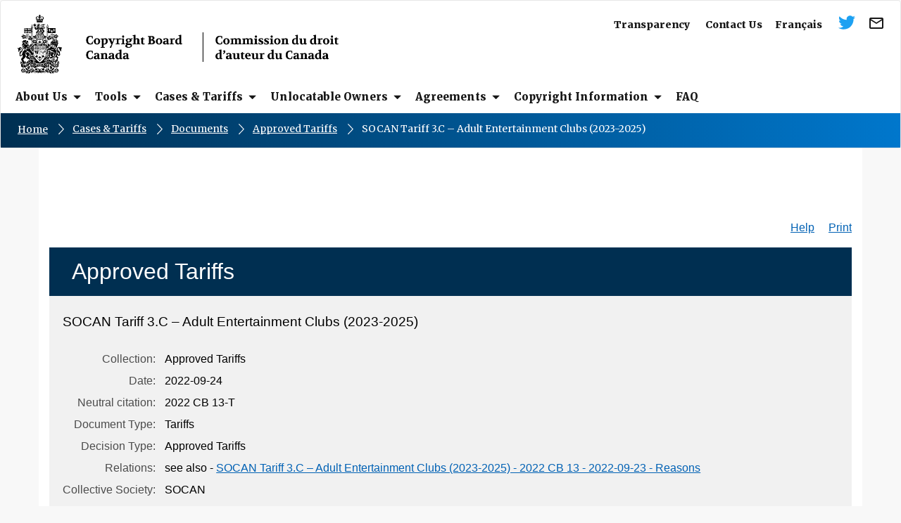

--- FILE ---
content_type: text/html;charset=utf-8
request_url: https://decisions.cb-cda.gc.ca/cb-cda/certified-homologues/en/item/520962/index.do
body_size: 6164
content:
<!DOCTYPE html>
<html lang="en" dir="ltr" prefix="content: http://purl.org/rss/1.0/modules/content/  dc: http://purl.org/dc/terms/  foaf: http://xmlns.com/foaf/0.1/  og: http://ogp.me/ns#  rdfs: http://www.w3.org/2000/01/rdf-schema#  schema: http://schema.org/  sioc: http://rdfs.org/sioc/ns#  sioct: http://rdfs.org/sioc/types#  skos: http://www.w3.org/2004/02/skos/core#  xsd: http://www.w3.org/2001/XMLSchema# " class="no-js">
  <head>
    <meta charset="utf-8" />
<meta name="title" content="Cases &amp; Tariffs | Copyright Board of Canada" />
<meta name="Generator" content="Drupal 8 (https://www.drupal.org)" />
<meta name="MobileOptimized" content="width" />
<meta name="HandheldFriendly" content="true" />
<meta name="viewport" content="width=device-width, initial-scale=1.0" />
<noscript><link rel="stylesheet" href="/clients/cb-cda/en/home5/cdav2goaxi/public_html/html/libraries/wet-boew/css/noscript.min.css" />
</noscript><link rel="shortcut icon" href="/clients/cb-cda/en/../sites/default/files/favicon_0.ico" type="image/vnd.microsoft.icon" />
<link rel="alternate" hreflang="en" href="/clients/cb-cda/en/en/cases-tariffs" />
<link rel="alternate" hreflang="fr" href="/clients/cb-cda/en/fr/cas-et-tarifs" />
<link rel="revision" href="/clients/cb-cda/en/en/cases-tariffs" />

    <title>    SOCAN Tariff 3.C – Adult Entertainment Clubs (2023-2025) - Copyright Board of Canada
</title>
    <link rel="stylesheet" href="/clients/cb-cda/en/../sites/default/files/css/css_425kbAA-DLKIbtFxA9xirWfjp11ZJuByW_AxnlbpEuM.css?qfom2b" media="all" />

<link rel="stylesheet" href="/clients/cb-cda/en/../sites/default/files/css/css_jmP_3kDvswacOU_X4ktq7JDrF5sPy__oKTpq7KDpaLY.css?qfom2b" media="all" />

<link rel="stylesheet" href="/clients/cb-cda/en/../sites/default/files/css/css_FaG6lo2kMpE8LsKv66jjyjEPDU3r0ENeT0w4LDHq0Bs.css?qfom2b" media="all" />
<link rel="stylesheet" href="/clients/cb-cda/en/../sites/default/files/css/css_KVsO6UgT57HNyTkxUEo6xKBcbZHpwQFgVZBEBWDoXIo.css?qfom2b" media="all" />
<link rel="stylesheet" href="https://fonts.googleapis.com/css?family=Merriweather:300,400,700,900|Muli:300,400,600,700,800,900" media="all" />
<link rel="stylesheet" href="/clients/cb-cda/en/../sites/default/files/css/css_47DEQpj8HBSa-_TImW-5JCeuQeRkm5NMpJWZG3hSuFU.css?qfom2b" media="all" />

    <script type="text/javascript" src="https://www.bugherd.com/sidebarv2.js?apikey=bbfrfelonvjcagp9ve2cda" async="true"></script>

    <!-- Google Tag Manager -->
    <script>(function(w,d,s,l,i){w[l]=w[l]||[];w[l].push({'gtm.start':
    new Date().getTime(),event:'gtm.js'});var f=d.getElementsByTagName(s)[0],
    j=d.createElement(s),dl=l!='dataLayer'?'&l='+l:'';j.async=true;j.src=
    'https://www.googletagmanager.com/gtm.js?id='+i+dl;f.parentNode.insertBefore(j,f);
    })(window,document,'script','dataLayer','GTM-KBW4S5X');</script>
    <!-- End Google Tag Manager -->

<link type="text/css" rel="stylesheet" href="/fonts/fontello-decisia/css/fontello.css"/>

<link type="text/css" rel="stylesheet" href="/css/decisia.css"/>
<link type="text/css" rel="stylesheet" href="/clients/cb-cda/decisia_colors.css"/>
<noscript>
    <link type="text/css" rel="stylesheet" href="/css/decisia-outer-noscript.css"/>
</noscript>

<link rel="stylesheet" type="text/css" href="/solex/css/doc-highlighter.min.css"/>
<style type="text/css">
.decisia-content a {
    color: #0061B4;
}

.decisia-content a:hover {
    color: #0077CC;
}

.decisia-navigation-breadcrumbs a {
  text-decoration: underline !important;
}

.breadcrumb-separator span {
  display:none;
}

.breadcrumb-separator:before {
    color: #fff;
    content: " ";
    padding: 4px 16px;
    vertical-align: middle;
    background: url(/clients/cb-cda/themes/custom/wxt_bootstrap/images/arrow-breadcrumb.svg) no-repeat center center;
}

.page-content {
    background: white;
}

#lexumSolrNavButton .lexumSolrArrow {
    line-height: normal;
	min-height: 0;
	min-width: 0;
}

.lexumSolrTermLabel input[type=checkbox] {
    margin: 0;
}
</style>
<link rel="canonical" href="https://decisions.cb-cda.gc.ca/cb-cda/certified-homologues/en/item/520962/index.do" />
    


  </head>
  <body class="path-node page-node-type-liste-sous-pages has-glyphicons wxt-bootstrap theme-gcweb">
    <!-- Google Tag Manager (noscript) -->
    <noscript><iframe src="https://www.googletagmanager.com/ns.html?id=GTM-KBW4S5X"
    height="0" width="0" style="display:none;visibility:hidden"></iframe></noscript>
    <!-- End Google Tag Manager (noscript) -->

    <ul id="wb-tphp">
      <li class="wb-slc">
        <a class="wb-sl" href="#wb-cont">
          Aller au contenu principal
        </a>
      </li>
      <li class="wb-slc visible-sm visible-md visible-lg">
        <a class="wb-sl" href="#wb-info">
          Skip to &quot;About this site&quot;
        </a>
      </li>
    </ul>

      <div class="dialog-off-canvas-main-canvas" data-off-canvas-main-canvas>



    <header class="navbar navbar-default" id="navbar" role="banner">
      <div id="wb-bnr" class="clearfix wb-bnr-en">
        <div class="wb-bnr-wrap clearfix">
          <div class="row">
            <div class="col-sm-6 col-sm-push-6 col-md-7 col-md-push-5 col-lg-6 col-lg-push-6">
              <div class="top_menu clearfix">
                <a href="mailto:secretariat@cb-cda.gc.ca" target="_blank" class="icon_mail"><img src="/clients/cb-cda/en/../libraries/theme-gcweb/assets/icon-mail.svg" alt="Mail" /></a>
                <a href="https://twitter.com/COP_eng" class="icon_twitter"><img src="/clients/cb-cda/en/../libraries/theme-gcweb/assets/icon-twitter.svg" alt="Twitter" /></a>
                  <div class="region region-language-toggle">
    <section class="language-switcher-language-url block block-wxt-library block-wxt-language-blocklanguage-interface clearfix" id="block-languageswitcher" data-block-plugin-id="wxt_language_block:language_interface">

      <h2 class="block-title">WxT Language switcher</h2>


      <ul class="links list-inline mrgn-bttm-none">
          <li hreflang="fr" data-drupal-link-system-path="node/2" class="fr">
                  <a href="/cb-cda/certified-homologues/fr/item/520962/index.do?alternatelocale=fr" class="language-link" lang="fr" hreflang="fr" data-drupal-link-system-path="node/2" title="Français - Version française de cette page non disponible">Français</a>
          </li>
      </ul>
  </section>

  </div>

                  <div class="region region-top-menu">
    <nav role="navigation" aria-labelledby="block-topmenu-2-menu" id="block-topmenu-2" data-block-plugin-id="menu_block:top-menu">

  <h2 class="visually-hidden" id="block-topmenu-2-menu">Top Menu</h2>



              <ul class="menu nav top-menu">
                            <li>
        <a href="https://cb-cda.gc.ca/en/transparency" data-drupal-link-system-path="node/19">Transparency</a>
                  </li>
                        <li>
        <a href="https://cb-cda.gc.ca/en/contact-us" data-drupal-link-system-path="node/32">Contact Us</a>
                  </li>
        </ul>



  </nav>

  </div>

              </div>
              <div class="hidden-xs hidden-sm">
              	<!--
                  <div class="region region-search">
    <section  class="wxt-search-block-form block clearfix col-xs-6 text-right visible-md visible-lg" data-drupal-selector="wxt-search-block-form" id="wb-srch" data-block-plugin-id="wxt_search_form_block">

      <h2 class="block-title">WxT Search form</h2>


      <form action="/en/search/files" method="get" id="wxt-search-block-form" accept-charset="UTF-8" class="search-form search-block-form form-inline" role="search">
  <div class="form-item js-form-item form-type-search js-form-type-search form-item-keys js-form-item-keys form-no-label form-group">



  <input title="Enter the terms you wish to search for." data-drupal-selector="wb-srch-q" class="form-search form-control" placeholder="Search" type="search" id="wb-srch-q" name="keys" value="" size="27" maxlength="128" data-toggle="tooltip" />



  </div>
<button class="btn-primary button js-form-submit form-submit btn icon-before" data-drupal-selector="wb-srch-sub" type="submit" id="wb-srch-sub" name="op" value=""><span class="icon glyphicon glyphicon-search" aria-hidden="true"></span></button><input autocomplete="off" data-drupal-selector="form-ghwcgp57ffqw-v-krnzol2-5dq83dnd-wxjufyzf8iu" type="hidden" name="form_build_id" value="form-GhwCGP57FFQw-v-kRNzOl2-5dq83dNd-WxjUfyZf8IU" /><input data-drupal-selector="edit-wxt-search-block-form" type="hidden" name="form_id" value="wxt_search_block_form" />
</form>

  </section>

  </div>
-->
              </div>
            </div>
            <div class="col-sm-6 col-sm-pull-6 col-md-5 col-md-pull-7 col-lg-6 col-lg-pull-6">
                <div class="region region-banner">
      <div class="brand">
    <a href="https://cb-cda.gc.ca/en">
      <img id="header-logo" src="/clients/cb-cda/en/../themes/custom/wxt_bootstrap/images/logo-copyright-board-canada.png" alt="Copyright Board Canada" class="img-responsive" />
    </a>
  </div>

  </div>

            </div>
          </div>
        </div>

        <section class="wb-mb-links col-xs-4 col-sm-3 visible-sm visible-xs" id="wb-glb-mn">
            <h2>Search and menus</h2>
            <a href="#mb-pnl" title="Search and menus" aria-controls="mb-pnl" class="overlay-lnk" role="button">
              Menu <span class='glyphicon glyphicon-chevron-down'></span>
            </a>
            <div id="mb-pnl"></div>
          </section>
      </div>

              <nav role="navigation" id="wb-sm" class="wb-menu visible-md visible-lg" data-trgt="mb-pnl" data-trgt="mb-pnl">
          <div class="pnl-strt nvbar">
            <h2 class="wb-inv">Topics Menu</h2>
              <div class="region region-navigation">
      <div class="row">

              <ul class="list-inline menu nav navbar-nav">
                            <li class="expanded dropdown">
        <a href="https://cb-cda.gc.ca/en/about-us" class="dropdown-toggle item" data-toggle="dropdown"><span class="title">About Us</span></a>
                                  <ul class="sm list-unstyled">
                            <li>
        <a href="https://cb-cda.gc.ca/en/about-us/history" data-drupal-link-system-path="node/546">History</a>
                  </li>
                        <li>
        <a href="https://cb-cda.gc.ca/en/about-us/mandate-jurisdiction-role" data-drupal-link-system-path="node/146">Mandate, Jurisdiction &amp; Role</a>
                  </li>
                        <li>
        <a href="https://cb-cda.gc.ca/en/about-us/vision-values" data-drupal-link-system-path="node/565">Vision &amp; Values</a>
                  </li>
                        <li>
        <a href="https://cb-cda.gc.ca/en/about-us/governance" data-drupal-link-system-path="node/547">Governance</a>
                  </li>
                        <li>
        <a href="https://cb-cda.gc.ca/en/about-us/board-members" data-drupal-link-system-path="node/21">Board Members</a>
                  </li>
                        <li>
        <a href="https://cb-cda.gc.ca/en/about-us/speeches-presentations" data-drupal-link-system-path="node/152">Speeches &amp; Presentations</a>
                  </li>
                        <li>
        <a href="https://cb-cda.gc.ca/en/about-us/reports-publications" data-drupal-link-system-path="node/548">Reports &amp; Publications</a>
                  </li>
        </ul>
  
            </li>
                        <li class="expanded dropdown">
        <a href="https://cb-cda.gc.ca/en/tools" class="dropdown-toggle item" data-toggle="dropdown"><span class="title">Tools</span></a>
                                  <ul class="sm list-unstyled">
                            <li>
        <a href="https://cb-cda.gc.ca/en/tools/rules-of-procedure" data-drupal-link-system-path="node/144">Rules of Procedure</a>
                  </li>
                        <li>
        <a href="https://cb-cda.gc.ca/en/tools/practice-notices" data-drupal-link-system-path="node/145">Practice Notices</a>
                  </li>
                        <li>
        <a href="https://cb-cda.gc.ca/en/tools/economic-evidence" data-drupal-link-system-path="node/553">Economic Evidence</a>
                  </li>
        </ul>
  
            </li>
                        <li class="expanded dropdown active">
        <a href="https://cb-cda.gc.ca/en/cases-tariffs" class="dropdown-toggle item" data-toggle="dropdown"><span class="title">Cases &amp; Tariffs</span></a>
                                  <ul class="sm list-unstyled">
                            <li>
        <a href="https://cb-cda.gc.ca/en/cases-tariffs/proposed-tariffs" data-drupal-link-system-path="node/10">Proposed Tariffs</a>
                  </li>
                        <li>
        <a href="https://cb-cda.gc.ca/en/cases-tariffs/ongoing-cases" data-drupal-link-system-path="node/588">Ongoing Cases</a>
                  </li>
                        <li>
        <a href="https://decisions.cb-cda.gc.ca/cb-cda/en/nav.do">Search Decisions and Approved Tariffs</a>
                  </li>
                        <li>
        <a href="https://forms-formulaires.alpha.canada.ca/id/201">File a Proposed Tariff</a>
                  </li>
                        <li>
        <a href="https://forms-formulaires.alpha.canada.ca/id/202">File an Objection</a>
                  </li>
        </ul>
  
            </li>
                        <li class="expanded dropdown">
        <a href="https://cb-cda.gc.ca/en/unlocatable-owners" class="dropdown-toggle item" data-toggle="dropdown"><span class="title">Unlocatable Owners</span></a>
                                  <ul class="sm list-unstyled">
                            <li>
        <a href="https://cb-cda.gc.ca/en/unlocatable-owners/general-information" data-drupal-link-system-path="node/40">General Information</a>
                  </li>
                        <li>
        <a href="https://cb-cda.gc.ca/en/unlocatable-owner/application-form" data-drupal-link-system-path="node/41">Application Form</a>
                  </li>
                        <li>
        <a href="https://decisions.cb-cda.gc.ca/cb-cda/refusees-other-autre/en/nav_date.do">Decisions</a>
                  </li>
        </ul>
  
            </li>
                        <li class="expanded dropdown">
        <a href="https://cb-cda.gc.ca/en/agreements" class="dropdown-toggle item" data-toggle="dropdown"><span class="title">Agreements</span></a>
                                  <ul class="sm list-unstyled">
                            <li>
        <a href="https://cb-cda.gc.ca/en/agreements/filed-agreements" data-drupal-link-system-path="node/556">Filed Agreements</a>
                  </li>
                        <li>
        <a href="https://cb-cda.gc.ca/en/agreements/policy-on-filed-agreements" data-drupal-link-system-path="node/577">Policy on Filed Agreements</a>
                  </li>
        </ul>
  
            </li>
                        <li class="expanded dropdown">
        <a href="https://cb-cda.gc.ca/en/copyright-information" class="dropdown-toggle item" data-toggle="dropdown"><span class="title">Copyright Information</span></a>
                                  <ul class="sm list-unstyled">
                            <li>
        <a href="https://cb-cda.gc.ca/en/copyright-information/acts-and-regulations" data-drupal-link-system-path="node/749">Acts and Regulations</a>
                  </li>
                        <li>
        <a href="https://cb-cda.gc.ca/en/copyright-information/copyright-policy" data-drupal-link-system-path="node/559">Copyright Policy</a>
                  </li>
                        <li>
        <a href="https://cb-cda.gc.ca/en/copyright-information/collective-societies" data-drupal-link-system-path="node/140">Collective Societies</a>
                  </li>
                        <li>
        <a href="https://cb-cda.gc.ca/en/copyright-information/international" data-drupal-link-system-path="node/562">International</a>
                  </li>
        </ul>
  
            </li>
                        <li>
        <a href="https://cb-cda.gc.ca/en/faq" data-drupal-link-system-path="node/23">FAQ</a>
                  </li>
        </ul>



  </div>

  </div>

          </div>
        </nav>
              <div class="region region-breadcrumb">
        <nav role="navigation" id="wb-bc" property="breadcrumb">
    <div class="container">
      <div class="row">
        <ol class="breadcrumb">
                      <li >
                              <a href="https://cb-cda.gc.ca/en">Home</a>
                          </li>
                      <li >
                              <a href="https://cb-cda.gc.ca/en/cases-tariffs">Cases &amp; Tariffs</a>
                          </li>
                      <li  class="active">
    <span class="decisia-navigation-breadcrumbs">
            <a class="breadcrumb-link" href="/cb-cda/en/nav.do">Documents</a>
            <span class="breadcrumb-separator"><span>&gt;</span></span>
            <a class="breadcrumb-link" href="/cb-cda/certified-homologues/en/nav_date.do">Approved Tariffs</a>
            <span class="breadcrumb-separator"><span>&gt;</span></span>
                <span class="last-breadcrumb">SOCAN Tariff 3.C &ndash; Adult Entertainment Clubs (2023-2025)</span>
    </span>
                          </li>
                  </ol>
    </div>
  </div>
</nav>


  </div>


    </header>



  <div class="container page-content">
    <div class="row">

                              <div class="highlighted">  <div class="region region-highlighted">


  </div>
</div>

                  <main role="main" property="mainContentOfPage"  class="col-md-12 main-container container js-quickedit-main-content">
                       <div id="decisia-main-content">
<iframe style="width: 100%; height:1000px; border: none; margin-top:20px" id="decisia-iframe" src="/cb-cda/certified-homologues/en/item/520962/index.do?iframe=true" name="decisia-iframe-content" title="Norma Content"></iframe>
</div>
                       <div id="decisia-footer">
    <div class="stayInformed">
                        <a href="/cb-cda/en/l.do" title="Subscribe to Receive New Documents by Email"><div class="decisia-icon icon-decisia-mail"><span>&nbsp;Mailing List</span></div></a>
            <a href="/cb-cda/en/rss/index.do" title="Subscribe to RSS Feeds"><div class="decisia-icon icon-decisia-rss"><span>&nbsp;RSS Feeds</span></div></a>
    </div>
    <div class="decisia-lexum">
        <a href="https://lexum.com/en/norma/"><img width="160" height="56" alt="Norma by Lexum" class="decisia_logo" src="/images/norma_by_lexum-en.svg" /></a>
    </div>
</div>


      </main>



    </div>
  </div>



            <footer id="wb-info" role="contentinfo">
        <div class="container">
          <div class="row">
            <div class="col-md-9 col-md-push-3 hidden-xs hidden-sm">
              <div class="row">
                <div class="col-lg-9">
                    <div class="region region-footer">
    <nav role="navigation" id="block-wxt-bootstrap-footer" data-block-plugin-id="system_menu_block:footer" class="wb-navcurr">

  <h2>About this site</h2>


                                    <li>
        <a href="https://cb-cda.gc.ca/en/help" data-drupal-link-system-path="node/24">Help</a>
                          </li>
                              <li>
        <a href="https://cb-cda.gc.ca/en/accessibility" data-drupal-link-system-path="node/25">Accessibility</a>
                          </li>
                              <li>
        <a href="https://cb-cda.gc.ca/en/terms-and-conditions" data-drupal-link-system-path="node/26">Terms and conditions</a>
                          </li>
                              <li>
        <a href="https://cb-cda.gc.ca/en/sitemap" data-drupal-link-system-path="node/27">Sitemap</a>
                          </li>



  </nav>

  </div>

                </div>
                <div class="col-lg-3">
                    <div class="region region-footer-date">
    <section id="block-datemodifiedblock" data-block-plugin-id="date_modified_block" class="block block-wxt-library block-date-modified-block clearfix">
  
    

      <div class="datemod mrgn-bttm-lg"><dl id="wb-dtmd">
<dt>Website last modified:</dt>
<dd><time property="dateModified">2026-01-15</time></dd></dl></div>
  </section>

  </div>

                </div>
              </div>
            </div>
            <div class="col-lg-3 col-lg-pull-9">
              <div class="row">
                <div class="col-xs-8 visible-xs visible-sm visible-md">
                    <div class="region region-footer-date">
    <section id="block-datemodifiedblock" data-block-plugin-id="date_modified_block" class="block block-wxt-library block-date-modified-block clearfix">
  
    

      <div class="datemod mrgn-bttm-lg"><dl id="wb-dtmd">
<dt>Website last modified:</dt>
<dd><time property="dateModified">2026-01-15</time></dd></dl></div>
  </section>

  </div>

                </div>
                <div class="col-lg-12">
                  <img src="/clients/cb-cda/en/../libraries/theme-gcweb/assets/wmms-blk.svg" alt="Government of Canada" width="92" height="22" class="footer-logo-canada" />
                </div>
              </div>
            </div>
          </div>
        </div>
      </footer>

  </div>


    <script type="application/json" data-drupal-selector="drupal-settings-json">{"path":{"baseUrl":"\/","scriptPath":null,"pathPrefix":"en\/","currentPath":"node\/2","currentPathIsAdmin":false,"isFront":false,"currentLanguage":"en"},"pluralDelimiter":"\u0003","bootstrap":{"forms_has_error_value_toggle":1,"modal_animation":1,"modal_backdrop":"true","modal_focus_input":1,"modal_keyboard":1,"modal_select_text":1,"modal_show":1,"modal_size":"","popover_enabled":1,"popover_animation":1,"popover_auto_close":1,"popover_container":"body","popover_content":"","popover_delay":"0","popover_html":0,"popover_placement":"right","popover_selector":"","popover_title":"","popover_trigger":"click","popover_trigger_autoclose":1,"tooltip_enabled":1,"tooltip_animation":1,"tooltip_container":"body","tooltip_delay":"0","tooltip_html":0,"tooltip_placement":"auto left","tooltip_selector":"","tooltip_trigger":"hover"},"ajaxTrustedUrl":{"\/en\/search\/files":true},"ajax":[],"user":{"uid":0,"permissionsHash":"a9c3e7ba9af6c402f3b9baed6e76fbb0ea75552d3b5e4f20fda46f4237814945"}}</script>
<script src="/clients/cb-cda/en/../sites/default/files/js/js_q2b8BppCtWSz47tD3KGjH4apCEJN3UVfsl6qRLoWfCg.js"></script>
<script src="/clients/cb-cda/en/../libraries/wet-boew/js/wet-menu-fix.js?qfom2b"></script>

<script src="/clients/cb-cda/en/../libraries/wet-boew/js/wet-boew.min.js?qfom2b"></script>

<script src="/clients/cb-cda/en/../sites/default/files/js/js_Y4S7diNkl1Yro3uhnjySjEiwMZ8cdd6aKxqH6S3YObU.js"></script>
<script src="/clients/cb-cda/en/../libraries/theme-gcweb/js/theme.min.js?qfom2b"></script>
<script src="/clients/cb-cda/en/../sites/default/files/js/js_6L1Yf40qntpZgO91_QLlmD95GQjIX30EyhfuLgpaSRk.js"></script>

<script type="text/javascript" src="/js/thirdparty/jquery-3.1.0.min.js"></script>
<script type="text/javascript" src="/solex/js/doc-highlighter.min.js"></script>
<script type="text/javascript">
        jQuery.noConflict(true);
</script>


  </body>
</html>


--- FILE ---
content_type: text/html;charset=utf-8
request_url: https://decisions.cb-cda.gc.ca/cb-cda/certified-homologues/en/item/520962/index.do?iframe=true
body_size: 14936
content:
<!DOCTYPE html>
<html lang="en">

<head>
    <meta charset="UTF-8">
    <meta http-equiv="X-UA-Compatible" content="IE=edge">
    <link rel="canonical" href="https://decisions.cb-cda.gc.ca/cb-cda/certified-homologues/en/item/520962/index.do" />
    <title>    SOCAN Tariff 3.C – Adult Entertainment Clubs (2023-2025) - Copyright Board of Canada
</title>
    <link type="text/css" rel="stylesheet" href="/js/thirdparty/chosen/chosen.css"/>
<link type="text/css" rel="stylesheet" href="/css/smoothness/jquery-ui-1.10.4.custom.css"/>
<link type="text/css" rel="stylesheet" href="/css/smoothness/tipped.css"/>
<link type="text/css" rel="stylesheet" href="/fonts/fontello-decisia/css/fontello.css"/>

<link type="text/css" rel="stylesheet" href="/css/decisia.css"/>
<link type="text/css" rel="stylesheet" href="/css/decisia-inner.css"/>
<link type="text/css" rel="stylesheet" href="/css/decisia-print.css" media="print"/>

<link type="text/css" rel="stylesheet" href="/clients/cb-cda/decisia_colors.css"/>

<noscript>
    <link type="text/css" rel="stylesheet" href="/css/decisia-inner-noscript.css" />
</noscript>

<style type="text/css">
.decisia-content a {
    color: #0061B4;
}

.decisia-content a:hover {
    color: #0077CC;
}

.decisia-navigation-breadcrumbs a {
  text-decoration: underline !important;
}

.breadcrumb-separator span {
  display:none;
}

.breadcrumb-separator:before {
    color: #fff;
    content: " ";
    padding: 4px 16px;
    vertical-align: middle;
    background: url(/clients/cb-cda/themes/custom/wxt_bootstrap/images/arrow-breadcrumb.svg) no-repeat center center;
}

.page-content {
    background: white;
}

#lexumSolrNavButton .lexumSolrArrow {
    line-height: normal;
	min-height: 0;
	min-width: 0;
}

.lexumSolrTermLabel input[type=checkbox] {
    margin: 0;
}
</style>
<link rel="stylesheet" type="text/css" href="/cb-cda/certified-homologues/en/520962/8516594/res.do" /><link rel="stylesheet" type="text/css" href="/cb-cda/certified-homologues/en/520962/8516599/res.do" /><script type="text/javascript" src="/cb-cda/certified-homologues/en/520962/8516601/res.do"></script>
</head>

<body>
    <div id="decisia-breadcrumbs-data" style="display: none">    <span class="decisia-navigation-breadcrumbs">
            <a class="breadcrumb-link" href="/cb-cda/en/nav.do">Documents</a>
            <span class="breadcrumb-separator"><span>&gt;</span></span>
            <a class="breadcrumb-link" href="/cb-cda/certified-homologues/en/nav_date.do">Approved Tariffs</a>
            <span class="breadcrumb-separator"><span>&gt;</span></span>
                <span class="last-breadcrumb">SOCAN Tariff 3.C &ndash; Adult Entertainment Clubs (2023-2025)</span>
    </span>
</div>
    <div id="decisia-breadcrumbs-no-home-data" style="display: none">    <span class="decisia-navigation-breadcrumbs">
            <a class="breadcrumb-link" href="/cb-cda/en/nav.do">Documents</a>
            <span class="breadcrumb-separator"><span>&gt;</span></span>
            <a class="breadcrumb-link" href="/cb-cda/certified-homologues/en/nav_date.do">Approved Tariffs</a>
            <span class="breadcrumb-separator"><span>&gt;</span></span>
                <span class="last-breadcrumb">SOCAN Tariff 3.C &ndash; Adult Entertainment Clubs (2023-2025)</span>
    </span>
</div>
    <div id="decisia-alternate-urls" style="display: none">
                <div id="decisia-alternate-url-value-fr">/cb-cda/certified-homologues/fr/item/520962/index.do?alternatelocale=fr</div>
    </div>
    <div id="decisia-main-content">
<div id="decisia-document-header" class="decisia-content">


<div id="decisia-login-header" class="searchLinks">

    <div id="decisia-login-menu">
        </div>
    <a target="_parent" href="/cb-cda/en/q.do" id="decisia-simple-search-help">Help</a>
</div>

<div class="decisia-box">

<h1>
    <a id="decisia-decisions"></a>
    Approved Tariffs
</h1>

<h2 class="accessibility-only">Decision Information</h2>
<div class="metadata">

    <h3 class="title">SOCAN Tariff 3.C – Adult Entertainment Clubs (2023-2025)</h3>
    <table>
                    <tr>
                        <td class="label">Collection</td>
                        <td class="metadata">
                                Approved Tariffs
                    </tr>
                    <tr>
                        <td class="label">Date</td>
                        <td class="metadata">
                                2022-09-24
                    </tr>
                    <tr>
                        <td class="label">Neutral citation</td>
                        <td class="metadata">
                                2022 CB 13-T
                    </tr>
                    <tr>
                        <td class="label">Document Type</td>
                        <td class="metadata">
                                Tariffs
                    </tr>
                    <tr>
                        <td class="label">Decision Type</td>
                        <td class="metadata">
                                Approved Tariffs
                    </tr>
                    <tr>
                        <td class="label">Relations</td>
                        <td class="metadata">
                                see also - <a target="_parent" href="/cb-cda/decisions/en/item/520961/index.do">SOCAN Tariff 3.C – Adult Entertainment Clubs (2023-2025) - 2022 CB 13 - 2022-09-23 - Reasons</a><br/>
                    </tr>
                    <tr>
                        <td class="label">Collective Society</td>
                        <td class="metadata">
                                SOCAN<br/>
                    </tr>
                    <tr>
                        <td class="label">Regime</td>
                        <td class="metadata">
                                Performance in Public and/or Communication to the Public by Telecommunication of Music
                    </tr>
    </table>

    <div class="documents">
                <a target="_blank" href="/cb-cda/certified-homologues/en/520962/1/document.do" title="Download the PDF version" class="matomo_download"><span class="decisia-icon icon-decisia-file-pdf"></span></a>
    </div>
</div>



</div>

<div id="lexboxHook"></div>

<h2 class="accessibility-only">Decision Content</h2>

</div> 

<div id="document-content" class="pdf-converted">

        <noscript>
            <div class="decisia-document-warning">Your browser's JavaScipt is disabled. Please download the PDF via the PDF icon.</div>
        </noscript>
        
<div class="documentcontent"><div id="pdf-viewer" style="font-family: &quot;LIBERATION_SERIF&quot;, Liberation-Serif; font-size: 14.7px; letter-spacing: 0.6px;">
 <div id="page-0" data-page="0" class="pdf-viewer-page" style="letter-spacing: -0.2px; width: 1000px; height: 1294px;" data-echo-background="images/SUP20220906-1150-extrait-0.png">
  <p style="font-size: 65.4px; letter-spacing: 0.5px;"><span class="pdf-viewer-line" style="top: 0px; padding: 74px 367px 0px 75px; font-size: 16.3px; "><span style="width: 110.8px;">SUPPLEMENT</span><span style="letter-spacing: 12.3px; width: 16.3px;"> </span><span style="letter-spacing: 0.2px; width: 30px;">Vol.</span><span style="width: 4.5px;"> </span><span style="letter-spacing: 0.6px; width: 31.8px;">156,</span><span style="width: 4.5px;"> </span><span style="letter-spacing: 1px; width: 27.2px;">No.</span><span style="width: 4.5px;"> </span><span style="letter-spacing: 1px; width: 18.2px;">39</span><span style="letter-spacing: -4px; width: 0px;"> </span></span><span class="pdf-viewer-line" style="top: 90px; left: 75px; padding: 33px 293px 0px 0px; letter-spacing: 6px; "><span style="width: 232.5px;">Canada</span><span style="letter-spacing: 2.1px; width: 18.2px;"> </span></span><span class="pdf-viewer-line" style="top: 188px; left: 75px; letter-spacing: -16px; "><span style="letter-spacing: 4.6px; width: 232.4px;">Gazette</span><span style="width: 0px;"> </span></span><span class="pdf-viewer-line" style="top: 254px; padding: 14px 626px 0px 75px; font-size: 39.2px; letter-spacing: 0.9px; "><span style="letter-spacing: 2.7px; width: 74.1px;">Part</span><span style="width: 10.9px;"> </span><span style="letter-spacing: -2.1px; width: 10.9px;">I</span><span style="letter-spacing: -10px; width: 0px;"> </span><span data-parag-continue="true"></span></span></p>
  <p style="font-family: &quot;LIBERATION_SERIF_BOLD&quot;, Liberation-Serif; font-size: 16.3px; letter-spacing: 0.5px;"><span class="pdf-viewer-line" style="top: 307px; padding: 54px 160px 0px 78px; "><span style="letter-spacing: -0.2px; width: 77.2px;">OTTAWA,</span><span style="width: 4.5px;"> </span><span style="letter-spacing: 1.5px; width: 95.3px;">SATurdAy,</span><span style="width: 4.5px;"> </span><span style="letter-spacing: 1.8px; width: 98px;">SepTember</span><span style="width: 4.5px;"> </span><span style="letter-spacing: 0.9px; width: 22.7px;">24,</span><span style="width: 4.5px;"> </span><span style="letter-spacing: 0.8px; width: 36.3px;">2022</span><span style="letter-spacing: -4px; width: 0px;"> </span></span></p>
  <p style="letter-spacing: -4px;"><span class="pdf-viewer-line" style="top: 378px; padding: 52px 289px 0px 78px; font-family: &quot;LIBERATION_SERIF_BOLD&quot;, Liberation-Serif; "><span data-parag-continue="false"></span><span style="letter-spacing: 1.1px; width: 91.6px;">COpyriGHT</span><span style="letter-spacing: 0.4px; width: 4.4px;"> </span><span style="letter-spacing: 2.2px; width: 56.4px;">bOArd</span><span style="width: 0px;"> </span></span><span class="pdf-viewer-line" style="top: 445px; padding: 22px 92px 0px 78px; letter-spacing: 0.4px; "><span style="letter-spacing: 1.1px; width: 101.3px;">SOCAN&nbsp;Tariff</span><span style="width: 4.4px;"> </span><span style="letter-spacing: 0.8px; width: 36.1px;">3.C&nbsp;–</span><span style="width: 4.4px;"> </span><span style="letter-spacing: 1.4px; width: 40.5px;">Adult</span><span style="width: 4.4px;"> </span><span style="letter-spacing: 1.8px; width: 106.5px;">Entertainment</span><span style="width: 4.4px;"> </span><span style="letter-spacing: 1.6px; width: 42.3px;">Clubs</span><span style="width: 4.4px;"> </span></span><span class="pdf-viewer-line" style="top: 483px; padding: 3px 355px 0px 78px; letter-spacing: 1.2px; "><span style="width: 86.3px;">(2023-2025)</span><span style="letter-spacing: -4px; width: 0px;"> </span><span data-parag-continue="true"></span></span></p>
  <p><span class="pdf-viewer-line" style="top: 502px; padding: 19px 285px 0px 78px; "><span data-parag-continue="false"></span><span style="letter-spacing: 1.1px; width: 61.3px;">Citation:</span><span style="width: 3.8px;"> </span><span style="letter-spacing: 0.6px; width: 31.7px;">2022</span><span style="width: 3.8px;"> </span><span style="letter-spacing: 0.2px; width: 20.5px;">CB</span><span style="width: 3.8px;"> </span><span style="letter-spacing: 0.6px; width: 31.6px;">13-T</span><span style="letter-spacing: -4px; width: 0px;"> </span></span><span class="pdf-viewer-line" style="top: 537px; padding: 3px 83px 0px 78px; "><span style="letter-spacing: 1px; width: 24.2px;">See</span><span style="width: 3.8px;"> </span><span style="letter-spacing: 0.9px; width: 32.9px;">also:</span><span style="width: 3.8px;"> </span><span style="font-family: &quot;LIBERATION_SERIF_ITALIC&quot;, Liberation-Serif; letter-spacing: 1.2px; width: 53.4px;">SOCAN</span><span style="font-family: &quot;LIBERATION_SERIF_ITALIC&quot;, Liberation-Serif; width: 3.8px;"> </span><span style="font-family: &quot;LIBERATION_SERIF_ITALIC&quot;, Liberation-Serif; letter-spacing: 1.3px; width: 41.3px;">Tariff</span><span style="font-family: &quot;LIBERATION_SERIF_ITALIC&quot;, Liberation-Serif; width: 3.8px;"> </span><span style="font-family: &quot;LIBERATION_SERIF_ITALIC&quot;, Liberation-Serif; letter-spacing: 0.4px; width: 22.4px;">3.C</span><span style="font-family: &quot;LIBERATION_SERIF_ITALIC&quot;, Liberation-Serif; width: 3.8px;"> </span><span style="font-family: &quot;LIBERATION_SERIF_ITALIC&quot;, Liberation-Serif; letter-spacing: 0.7px; width: 81.2px;">(2023-2025)</span><span style="letter-spacing: 0.2px; width: 4.3px;">,</span><span style="width: 3.8px;"> </span><span style="letter-spacing: 0.6px; width: 31.7px;">2022</span><span style="width: 3.8px;"> </span><span style="letter-spacing: 0.2px; width: 20.5px;">CB</span><span style="width: 3.8px;"> </span><span style="letter-spacing: 0.4px; width: 15.8px;">13</span><span style="letter-spacing: -4px; width: 0px;"> </span><span data-parag-continue="true"></span></span></p>
  <p><span class="pdf-viewer-line" style="top: 574px; padding: 19px 54px 0px 78px; "><span style="letter-spacing: 1.2px; width: 69.7px;">Published</span><span style="width: 3.8px;"> </span><span style="letter-spacing: 1.5px; width: 63.4px;">pursuant</span><span style="width: 3.8px;"> </span><span style="letter-spacing: 1.5px; width: 14px;">to</span><span style="width: 3.8px;"> </span><span style="letter-spacing: 1.1px; width: 49.7px;">section</span><span style="width: 3.9px;"> </span><span style="letter-spacing: 0.4px; width: 27.7px;">70.1</span><span style="width: 3.8px;"> </span><span style="letter-spacing: 0.8px; width: 13.7px;">of</span><span style="width: 3.8px;"> </span><span style="letter-spacing: 1.4px; width: 22.3px;">the</span><span style="width: 3.8px;"> </span><span style="font-family: &quot;LIBERATION_SERIF_ITALIC&quot;, Liberation-Serif; letter-spacing: 1.3px; width: 72.2px;">Copyright</span><span style="font-family: &quot;LIBERATION_SERIF_ITALIC&quot;, Liberation-Serif; width: 3.8px;"> </span><span style="font-family: &quot;LIBERATION_SERIF_ITALIC&quot;, Liberation-Serif; letter-spacing: 1.1px; width: 23.3px;">Act</span><span style="font-family: &quot;LIBERATION_SERIF_ITALIC&quot;, Liberation-Serif; letter-spacing: -4px; width: 0px;"> </span></span></p>
  <p><span class="pdf-viewer-line" style="top: 628px; padding: 19px 353px 0px 78px; letter-spacing: 1.2px; "><span data-parag-continue="false"></span><span style="width: 32px;">Lara</span><span style="letter-spacing: -0.2px; width: 3.8px;"> </span><span style="letter-spacing: 1px; width: 45.2px;">Taylor</span><span style="letter-spacing: 0.3px; width: 7.6px;"> </span></span><span class="pdf-viewer-line" style="top: 663px; padding: 3px 313px 0px 78px; "><span style="letter-spacing: 1.1px; width: 65.6px;">Secretary</span><span style="width: 3.8px;"> </span><span style="letter-spacing: 1.3px; width: 55.2px;">General</span><span style="width: 3.8px;"> </span></span><span class="pdf-viewer-line" style="top: 682px; padding: 3px 261px 0px 78px; "><span style="letter-spacing: 0.6px; width: 91.1px;">613-952-8621</span><span style="width: 3.8px;"> </span><span style="letter-spacing: 1.2px; width: 81.1px;">(telephone)</span><span style="width: 3.8px;"> </span></span><span class="pdf-viewer-line" style="top: 701px; padding: 3px 183px 0px 78px; "><span style="letter-spacing: 0.9px; width: 199.6px;"><a href="mailto:registry-greffe%40cb-cda.gc.ca?subject=" class="pdf-viewer-link" target="_blank">registry-greffe@cb-cda.gc.ca</a></span><span style="width: 3.8px;"> </span><span style="letter-spacing: 1.2px; width: 50.7px;">(email)</span><span style="width: 3.8px;"> </span><span data-parag-continue="true"></span></span></p>
  <p style="letter-spacing: 1.2px;"><span class="pdf-viewer-line" style="top: 720px; padding: 42px 82px 0px 78px; letter-spacing: 0.4px; "><span data-parag-continue="false"></span><span style="letter-spacing: 1.4px; width: 57.2px;">SOCAN</span><span style="width: 62.5px;"> TARIFF </span><span style="letter-spacing: 0.8px; width: 36.1px;">3.C&nbsp;–</span><span style="width: 4.4px;"> </span><span style="letter-spacing: 0.7px; width: 53.7px;">ADULT</span><span style="width: 4.4px;"> </span><span style="letter-spacing: 0.9px; width: 136.5px;">ENTERTAINMENT</span><span style="width: 4.4px;"> </span></span><span class="pdf-viewer-line" style="top: 778px; padding: 3px 298px 0px 78px; "><span style="letter-spacing: 1.1px; width: 52.9px;">CLUBS</span><span style="letter-spacing: 0.4px; width: 4.4px;"> </span><span style="width: 86.3px;">(2023-2025)</span><span style="letter-spacing: -4px; width: 0px;"> </span><span data-parag-continue="true"></span></span></p>
  <p style="letter-spacing: 0.2px;"><span class="pdf-viewer-line" style="top: 797px; padding: 22px 372px 0px 78px; letter-spacing: -4px; "><span data-parag-continue="false"></span><span style="letter-spacing: 1.5px; width: 68.7px;">Royalties</span><span style="width: 0px;"> </span></span><span class="pdf-viewer-line" style="top: 834px; padding: 19px 35px 0px 78px; "><span style="letter-spacing: 1.5px; width: 24.5px;">For</span><span style="width: 4.2px;"> </span><span style="letter-spacing: 1.4px; width: 22.3px;">the</span><span style="width: 4.2px;"> </span><span style="letter-spacing: 1.3px; width: 93.8px;">performance,</span><span style="width: 4.2px;"> </span><span style="letter-spacing: 0.8px; width: 16.7px;">by</span><span style="width: 4.2px;"> </span><span style="letter-spacing: 1.5px; width: 45.8px;">means</span><span style="width: 4.2px;"> </span><span style="letter-spacing: 0.8px; width: 13.7px;">of</span><span style="width: 4.2px;"> </span><span style="letter-spacing: 1.4px; width: 62.2px;">recorded</span><span style="width: 4.2px;"> </span><span style="letter-spacing: 1.1px; width: 46px;">music,</span><span style="width: 4.2px;"> </span><span style="letter-spacing: 1.2px; width: 13.5px;">at</span><span style="width: 4.2px;"> </span><span style="letter-spacing: 1.3px; width: 25.2px;">any</span><span style="letter-spacing: -0.2px; width: 3.8px;"> </span></span><span class="pdf-viewer-line" style="top: 869px; padding: 3px 35px 0px 78px; letter-spacing: 0.8px; "><span style="letter-spacing: 1.4px; width: 31.7px;">time</span><span style="width: 4.8px;"> </span><span style="letter-spacing: 1.8px; width: 26.5px;">and</span><span style="width: 4.8px;"> </span><span style="letter-spacing: 1.4px; width: 14.8px;">as</span><span style="width: 4.8px;"> </span><span style="letter-spacing: 1.2px; width: 36.2px;">often</span><span style="width: 4.8px;"> </span><span style="letter-spacing: 1.4px; width: 14.8px;">as</span><span style="width: 4.8px;"> </span><span style="letter-spacing: 1.3px; width: 51.5px;">desired</span><span style="width: 4.8px;"> </span><span style="letter-spacing: 1.5px; width: 14px;">in</span><span style="width: 4.8px;"> </span><span style="letter-spacing: 1.4px; width: 22.3px;">the</span><span style="width: 4.8px;"> </span><span style="letter-spacing: 1.1px; width: 36.8px;">years</span><span style="width: 4.9px;"> </span><span style="letter-spacing: 0.6px; width: 31.7px;">2023</span><span style="width: 4.8px;"> </span><span style="letter-spacing: 1.5px; width: 14px;">to</span><span style="width: 4.8px;"> </span><span style="letter-spacing: 0.5px; width: 36px;">2025,</span><span style="width: 18.5px;"> of</span><span style="letter-spacing: -0.2px; width: 3.8px;"> </span></span><span class="pdf-viewer-line" style="top: 888px; padding: 3px 35px 0px 78px; "><span style="letter-spacing: 1.3px; width: 25.2px;">any</span><span style="width: 4.2px;"> </span><span style="letter-spacing: 1.5px; width: 15px;">or</span><span style="width: 4.2px;"> </span><span style="letter-spacing: 0.6px; width: 17.1px;">all</span><span style="width: 4.2px;"> </span><span style="letter-spacing: 0.8px; width: 13.7px;">of</span><span style="width: 4.2px;"> </span><span style="letter-spacing: 1.4px; width: 22.3px;">the</span><span style="width: 4.2px;"> </span><span style="letter-spacing: 1.2px; width: 42.1px;">works</span><span style="width: 4.2px;"> </span><span style="letter-spacing: 1.5px; width: 14px;">in</span><span style="width: 4.2px;"> </span><span style="letter-spacing: 0.5px; width: 64.1px;">SOCAN’s</span><span style="width: 4.2px;"> </span><span style="letter-spacing: 1.2px; width: 74.4px;">repertoire,</span><span style="width: 4.2px;"> </span><span style="letter-spacing: 1.5px; width: 14px;">in</span><span style="width: 4.2px;"> </span><span style="letter-spacing: 1.6px; width: 17.4px;">an</span><span style="width: 4.2px;"> </span><span style="letter-spacing: 1.4px; width: 36.2px;">adult</span><span style="letter-spacing: -0.2px; width: 3.8px;"> </span></span><span class="pdf-viewer-line" style="top: 907px; padding: 3px 39px 0px 78px; letter-spacing: 1px; "><span style="letter-spacing: 1.5px; width: 100.6px;">entertainment</span><span style="width: 5.1px;"> </span><span style="letter-spacing: 0.9px; width: 34px;">club,</span><span style="width: 5.1px;"> </span><span style="letter-spacing: 1.4px; width: 22.3px;">the</span><span style="width: 5.1px;"> </span><span style="letter-spacing: 0.9px; width: 48.6px;">royalty</span><span style="width: 5.1px;"> </span><span style="letter-spacing: 1.1px; width: 53.9px;">payable</span><span style="width: 5.1px;"> </span><span style="letter-spacing: 0.8px; width: 16.7px;">by</span><span style="width: 5.1px;"> </span><span style="letter-spacing: 1.4px; width: 22.3px;">the</span><span style="width: 5.1px;"> </span><span style="letter-spacing: 1.2px; width: 68.1px;">establish-</span><span style="letter-spacing: -4px; width: 0px;"> </span></span><span class="pdf-viewer-line" style="top: 926px; padding: 3px 312px 0px 78px; letter-spacing: -0.2px; "><span style="letter-spacing: 1.8px; width: 36.5px;">ment</span><span style="width: 3.8px;"> </span><span style="letter-spacing: 0.7px; width: 11.5px;">is</span><span style="width: 3.8px;"> </span><span style="letter-spacing: 1.4px; width: 14.8px;">as</span><span style="width: 3.8px;"> </span><span style="letter-spacing: 0.8px; width: 54.8px;">follows:</span><span style="letter-spacing: -4px; width: 0px;"> </span><span data-parag-continue="true"></span></span></p>
  <p style="letter-spacing: 1.2px;"><span class="pdf-viewer-line" style="top: 963px; padding: 19px 55px 0px 98px; "><span data-parag-continue="false"></span><span style="letter-spacing: 0.7px; width: 36.5px;">5.50¢</span><span style="width: 5.2px;"> </span><span style="letter-spacing: 1.4px; width: 23.2px;">per</span><span style="width: 5.2px;"> </span><span style="letter-spacing: 1px; width: 29.2px;">day,</span><span style="width: 83.2px;"> multiplied </span><span style="letter-spacing: 0.8px; width: 16.7px;">by</span><span style="width: 5.2px;"> </span><span style="letter-spacing: 1.4px; width: 22.3px;">the</span><span style="width: 5.2px;"> </span><span style="letter-spacing: 1px; width: 57.3px;">capacity</span><span style="width: 66.4px;"> (seating </span><span style="letter-spacing: 1.8px; width: 26.5px;">and</span><span style="letter-spacing: -0.2px; width: 3.8px;"> </span></span><span class="pdf-viewer-line" style="top: 998px; padding: 3px 55px 0px 98px; letter-spacing: 0.9px; "><span style="letter-spacing: 1.3px; width: 66.8px;">standing)</span><span style="width: 5px;"> </span><span style="letter-spacing: 1.3px; width: 75.3px;">authorized</span><span style="width: 5px;"> </span><span style="letter-spacing: 1.7px; width: 41.7px;">under</span><span style="width: 5px;"> </span><span style="letter-spacing: 1.4px; width: 22.3px;">the</span><span style="width: 5px;"> </span><span style="letter-spacing: 1.1px; width: 109px;">establishment’s</span><span style="width: 5px;"> </span><span style="letter-spacing: 1.2px; width: 42.2px;">liquor</span><span style="letter-spacing: -0.2px; width: 3.8px;"> </span></span><span class="pdf-viewer-line" style="top: 1017px; padding: 3px 55px 0px 98px; letter-spacing: 1.3px; "><span style="letter-spacing: 0.8px; width: 48.2px;">licence</span><span style="width: 5.4px;"> </span><span style="letter-spacing: 1.5px; width: 15px;">or</span><span style="width: 35.9px;"> any </span><span style="letter-spacing: 1.4px; width: 37.4px;">other</span><span style="width: 5.4px;"> </span><span style="letter-spacing: 1.5px; width: 70.4px;">document</span><span style="width: 5.4px;"> </span><span style="letter-spacing: 1.2px; width: 44.2px;">issued</span><span style="width: 5.4px;"> </span><span style="letter-spacing: 0.8px; width: 16.7px;">by</span><span style="width: 5.4px;"> </span><span style="letter-spacing: 0.9px; width: 8px;">a</span><span style="width: 5.4px;"> </span><span style="letter-spacing: 1.4px; width: 74.4px;">competent</span><span style="letter-spacing: -0.2px; width: 3.8px;"> </span></span><span class="pdf-viewer-line" style="top: 1036px; padding: 3px 164px 0px 98px; letter-spacing: -0.2px; "><span style="letter-spacing: 1.3px; width: 64.7px;">authority</span><span style="width: 3.8px;"> </span><span style="letter-spacing: 1px; width: 20.2px;">for</span><span style="width: 3.8px;"> </span><span style="letter-spacing: 1.2px; width: 26.2px;">this</span><span style="width: 3.8px;"> </span><span style="letter-spacing: 1.2px; width: 30px;">type</span><span style="width: 3.8px;"> </span><span style="letter-spacing: 0.8px; width: 13.7px;">of</span><span style="width: 3.8px;"> </span><span style="letter-spacing: 1.3px; width: 102.8px;">establishment.</span><span style="letter-spacing: -4px; width: 0px;"> </span><span data-parag-continue="true"></span></span></p>
  <p style="letter-spacing: 2.4px;"><span class="pdf-viewer-line" style="top: 1055px; padding: 22px 276px 0px 78px; letter-spacing: 0.4px; "><span data-parag-continue="false"></span><span style="letter-spacing: 1.9px; width: 47.5px;">Terms</span><span style="width: 4.4px;"> </span><span style="letter-spacing: 2.3px; width: 28.2px;">and</span><span style="width: 4.4px;"> </span><span style="letter-spacing: 1.7px; width: 81px;">Conditions</span><span style="letter-spacing: -4px; width: 0px;"> </span></span><span class="pdf-viewer-line" style="top: 1092px; padding: 19px 35px 0px 78px; letter-spacing: -0.8px; "><span style="letter-spacing: 0.5px; width: 40.7px;">“Day”</span><span style="width: 3.2px;"> </span><span style="letter-spacing: 1.5px; width: 45.8px;">means</span><span style="width: 3.2px;"> </span><span style="letter-spacing: 1.3px; width: 25.2px;">any</span><span style="width: 3.2px;"> </span><span style="letter-spacing: 1.2px; width: 45.5px;">period</span><span style="width: 3.2px;"> </span><span style="letter-spacing: 1.3px; width: 58.4px;">between</span><span style="letter-spacing: -0.7px; width: 3.3px;"> </span><span style="letter-spacing: 0.6px; width: 28.7px;">6:00</span><span style="width: 3.2px;"> </span><span style="letter-spacing: 1.3px; width: 30.5px;">a.m.</span><span style="width: 3.2px;"> </span><span style="letter-spacing: 1.4px; width: 17.9px;">on</span><span style="width: 3.2px;"> </span><span style="letter-spacing: 1.5px; width: 25.6px;">one</span><span style="width: 3.2px;"> </span><span style="letter-spacing: 1.2px; width: 24.9px;">day</span><span style="width: 3.2px;"> </span><span style="letter-spacing: 1.8px; width: 26.5px;">and</span><span style="letter-spacing: -0.2px; width: 3.8px;"> </span></span><span class="pdf-viewer-line" style="top: 1127px; padding: 3px 39px 0px 78px; "><span style="letter-spacing: 0.6px; width: 28.7px;">6:00</span><span style="width: 6.4px;"> </span><span style="letter-spacing: 1.3px; width: 30.5px;">a.m.</span><span style="width: 6.4px;"> </span><span style="letter-spacing: 1.4px; width: 22.3px;">the</span><span style="width: 6.4px;"> </span><span style="letter-spacing: 0.8px; width: 65.1px;">following</span><span style="width: 6.4px;"> </span><span style="letter-spacing: 1.2px; width: 24.9px;">day</span><span style="width: 6.4px;"> </span><span style="letter-spacing: 1.4px; width: 46.8px;">during</span><span style="width: 6.4px;"> </span><span style="letter-spacing: 1.1px; width: 42px;">which</span><span style="width: 6.4px;"> </span><span style="letter-spacing: 1.4px; width: 22.3px;">the</span><span style="width: 6.4px;"> </span><span style="letter-spacing: 1.2px; width: 68.1px;">establish-</span><span style="letter-spacing: -4px; width: 0px;"> </span></span><span class="pdf-viewer-line" style="top: 1146px; padding: 3px 119px 0px 78px; letter-spacing: -0.2px; "><span style="letter-spacing: 1.8px; width: 36.5px;">ment</span><span style="width: 3.8px;"> </span><span style="letter-spacing: 1.3px; width: 59.7px;">operates</span><span style="width: 3.8px;"> </span><span style="letter-spacing: 1.4px; width: 14.8px;">as</span><span style="width: 3.8px;"> </span><span style="letter-spacing: 1.6px; width: 17.4px;">an</span><span style="width: 3.8px;"> </span><span style="letter-spacing: 1.4px; width: 36.2px;">adult</span><span style="width: 3.8px;"> </span><span style="letter-spacing: 1.5px; width: 100.6px;">entertainment</span><span style="width: 3.8px;"> </span><span style="letter-spacing: 0.9px; width: 34px;">club.</span><span style="letter-spacing: -4px; width: 0px;"> </span><span data-parag-continue="true"></span></span></p>
  <p style="font-size: 65.4px; letter-spacing: 0.5px;"><span class="pdf-viewer-line" style="top: 74px; left: 690px; font-size: 16.3px; "><span data-parag-continue="false"></span><span style="width: 110.8px;">SUPPLÉMENT</span><span style="letter-spacing: 12.3px; width: 16.3px;"> </span><span style="letter-spacing: 0.2px; width: 30px;">Vol.</span><span style="width: 4.5px;"> </span><span style="letter-spacing: 0.6px; width: 31.8px;">156,</span><span style="width: 4.5px;"> </span><span style="letter-spacing: 1.9px; width: 10px;">n</span><span style="letter-spacing: 0px"> </span></span><span class="pdf-viewer-line" style="top: 0px; left: 897px; padding: 73px 0px 0px 0px; font-size: 9.8px; letter-spacing: 1.4px; "><span style="width: 6.5px;">o</span><span style="letter-spacing: 0.9px; width: 3px;"> </span></span><span class="pdf-viewer-line" style="top: 74px; left: 907px; padding: 0px 75px 0px 0px; font-size: 16.3px; letter-spacing: 1px; "><span style="width: 18.2px;">39</span><span style="letter-spacing: 0px"> </span></span><span class="pdf-viewer-line" style="top: 90px; left: 693px; padding: 33px 57px 0px 0px; letter-spacing: 4.6px; "><span style="width: 232.4px;">Gazette</span><span style="letter-spacing: 2.1px; width: 18.2px;"> </span></span><span class="pdf-viewer-line" style="top: 188px; left: 618px; letter-spacing: 6px; "><span style="font-size: 45.8px; letter-spacing: 4.9px; width: 55.9px;">du</span><span style="letter-spacing: 2.1px; width: 18.2px;"> </span><span style="width: 232.5px;">Canada</span><span style="letter-spacing: 0px"> </span></span><span class="pdf-viewer-line" style="top: 268px; left: 796px; padding: 0px 75px 0px 0px; font-size: 39.2px; letter-spacing: 0.9px; "><span style="letter-spacing: 2.6px; width: 106.8px;">Partie</span><span style="width: 10.9px;"> </span><span style="letter-spacing: -2.1px; width: 10.9px;">I</span><span style="letter-spacing: 0px"> </span><span data-parag-continue="true"></span></span></p>
  <p style="font-family: &quot;LIBERATION_SERIF_BOLD&quot;, Liberation-Serif; font-size: 16.3px; letter-spacing: 0.5px;"><span class="pdf-viewer-line" style="top: 361px; left: 586px; "><span style="letter-spacing: -0.2px; width: 77.2px;">OTTAWA,</span><span style="width: 28.2px;"> Le </span><span style="letter-spacing: 1.5px; width: 64.4px;">SAmedi</span><span style="width: 4.5px;"> </span><span style="letter-spacing: 1px; width: 18.2px;">24</span><span style="letter-spacing: 0px"> </span></span><span class="pdf-viewer-line" style="top: 307px; left: 778px; padding: 54px 78px 0px 0px; "><span style="width: 4.5px;"> </span><span style="letter-spacing: 1.8px; width: 98px;">SepTembre</span><span style="width: 4.5px;"> </span><span style="letter-spacing: 0.8px; width: 36.3px;">2022</span><span style="letter-spacing: 0px"> </span></span></p>
  <p style="letter-spacing: 0.4px;"><span class="pdf-viewer-line" style="top: 429px; left: 520px; padding: 0px 206px 0px 0px; font-family: &quot;LIBERATION_SERIF_BOLD&quot;, Liberation-Serif; "><span data-parag-continue="false"></span><span style="letter-spacing: 1.4px; width: 107.4px;">COmmiSSiON</span><span style="width: 4.4px;"> </span><span style="letter-spacing: 3.8px; width: 23.8px;">du</span><span style="width: 4.4px;"> </span><span style="letter-spacing: 1.6px; width: 48.4px;">drOiT</span><span style="width: 4.4px;"> </span><span style="letter-spacing: 2.3px; width: 81.9px;">d’AuTeur</span><span style="letter-spacing: 0px"> </span></span><span class="pdf-viewer-line" style="top: 467px; left: 520px; padding: 0px 74px 0px 0px; "><span style="letter-spacing: 0.9px; width: 62.5px;">Tarif&nbsp;3.C</span><span style="width: 4.4px;"> </span><span style="letter-spacing: 2.2px; width: 18.5px;">de</span><span style="width: 4.4px;"> </span><span style="letter-spacing: 1.1px; width: 13.2px;">la</span><span style="width: 4.4px;"> </span><span style="letter-spacing: 1.4px; width: 57.2px;">SOCAN</span><span style="width: 4.4px;"> </span><span style="letter-spacing: 0.9px; width: 7.9px;">–</span><span style="width: 4.4px;"> </span><span style="letter-spacing: 1.6px; width: 42.3px;">Clubs</span><span style="width: 4.4px;"> </span><span style="letter-spacing: 2.2px; width: 18.5px;">de</span><span style="width: 4.4px;"> </span><span style="letter-spacing: 1.7px; width: 111px;">divertissement</span><span style="width: 4.4px;"> </span><span style="letter-spacing: 2px; width: 35.2px;">pour</span><span style="width: 4.4px;"> </span></span><span class="pdf-viewer-line" style="top: 486px; left: 520px; padding: 0px 334px 0px 0px; letter-spacing: 1.2px; "><span style="letter-spacing: 1.8px; width: 54.6px;">adultes</span><span style="letter-spacing: 0.4px; width: 4.4px;"> </span><span style="width: 87px;">(2023-2025)</span><span style="letter-spacing: 0px"> </span><span data-parag-continue="true"></span></span></p>
  <p><span class="pdf-viewer-line" style="top: 521px; left: 520px; padding: 0px 294px 0px 0px; "><span data-parag-continue="false"></span><span style="letter-spacing: 1.1px; width: 70px;">Référence</span><span style="width: 3.8px;"> </span><span style="letter-spacing: 0.9px; width: 5px;">:</span><span style="width: 3.8px;"> </span><span style="letter-spacing: 0.6px; width: 31.7px;">2022</span><span style="width: 3.8px;"> </span><span style="letter-spacing: 0.5px; width: 32.7px;">CDA</span><span style="width: 3.8px;"> </span><span style="letter-spacing: 0.6px; width: 31.6px;">13-T</span><span style="letter-spacing: 0px"> </span></span><span class="pdf-viewer-line" style="top: 540px; left: 520px; padding: 0px 75px 0px 0px; font-family: &quot;LIBERATION_SERIF_ITALIC&quot;, Liberation-Serif; "><span style="font-family: &quot;LIBERATION_SERIF&quot;, Liberation-Serif; letter-spacing: 0.8px; width: 30.2px;">Voir</span><span style="font-family: &quot;LIBERATION_SERIF&quot;, Liberation-Serif; width: 3.8px;"> </span><span style="font-family: &quot;LIBERATION_SERIF&quot;, Liberation-Serif; letter-spacing: 1.3px; width: 72.4px;">également</span><span style="font-family: &quot;LIBERATION_SERIF&quot;, Liberation-Serif; width: 3.8px;"> </span><span style="font-family: &quot;LIBERATION_SERIF&quot;, Liberation-Serif; letter-spacing: 0.9px; width: 5px;">:</span><span style="font-family: &quot;LIBERATION_SERIF&quot;, Liberation-Serif; width: 3.8px;"> </span><span style="letter-spacing: 1.4px; width: 36.1px;">Tarif</span><span style="width: 3.8px;"> </span><span style="letter-spacing: 0.4px; width: 22.4px;">3.C</span><span style="width: 3.8px;"> </span><span style="letter-spacing: 1.2px; width: 16.6px;">de</span><span style="width: 3.8px;"> </span><span style="letter-spacing: 1.2px; width: 13.6px;">la</span><span style="width: 3.8px;"> </span><span style="letter-spacing: 1.2px; width: 53.4px;">SOCAN</span><span style="width: 3.8px;"> </span><span style="letter-spacing: 0.7px; width: 81.2px;">(2023-2025)</span><span style="font-family: &quot;LIBERATION_SERIF&quot;, Liberation-Serif; letter-spacing: 0.2px; width: 4.3px;">,</span><span style="font-family: &quot;LIBERATION_SERIF&quot;, Liberation-Serif; width: 3.8px;"> </span><span style="font-family: &quot;LIBERATION_SERIF&quot;, Liberation-Serif; letter-spacing: 0.6px; width: 31.7px;">2022</span><span style="font-family: &quot;LIBERATION_SERIF&quot;, Liberation-Serif; letter-spacing: -0.1px; width: 4px;"> </span></span><span class="pdf-viewer-line" style="top: 556px; padding: 3px 428px 0px 520px; letter-spacing: 0.5px; "><span style="width: 32.7px;">CDA</span><span style="letter-spacing: -0.2px; width: 3.8px;"> </span><span style="letter-spacing: 0.4px; width: 15.8px;">13</span><span style="letter-spacing: 0px"> </span><span data-parag-continue="true"></span></span></p>
  <p><span class="pdf-viewer-line" style="top: 594px; left: 520px; padding: 0px 117px 0px 0px; "><span data-parag-continue="false"></span><span style="letter-spacing: 1px; width: 44.5px;">Publié</span><span style="width: 3.8px;"> </span><span style="letter-spacing: 1.5px; width: 17px;">en</span><span style="width: 3.8px;"> </span><span style="letter-spacing: 1.3px; width: 36.6px;">vertu</span><span style="width: 3.8px;"> </span><span style="letter-spacing: 1.3px; width: 16.8px;">de</span><span style="width: 3.8px;"> </span><span style="letter-spacing: 0.6px; width: 52.1px;">l’article</span><span style="width: 3.9px;"> </span><span style="letter-spacing: 0.4px; width: 27.7px;">70.1</span><span style="width: 3.8px;"> </span><span style="letter-spacing: 1.3px; width: 16.8px;">de</span><span style="width: 3.8px;"> </span><span style="letter-spacing: 0.7px; width: 12.5px;">la</span><span style="width: 3.8px;"> </span><span style="font-family: &quot;LIBERATION_SERIF_ITALIC&quot;, Liberation-Serif; letter-spacing: 0.9px; width: 22.8px;">Loi</span><span style="font-family: &quot;LIBERATION_SERIF_ITALIC&quot;, Liberation-Serif; width: 3.8px;"> </span><span style="font-family: &quot;LIBERATION_SERIF_ITALIC&quot;, Liberation-Serif; letter-spacing: 1.4px; width: 23.3px;">sur</span><span style="font-family: &quot;LIBERATION_SERIF_ITALIC&quot;, Liberation-Serif; width: 3.8px;"> </span><span style="font-family: &quot;LIBERATION_SERIF_ITALIC&quot;, Liberation-Serif; letter-spacing: 0.4px; width: 12px;">le</span><span style="font-family: &quot;LIBERATION_SERIF_ITALIC&quot;, Liberation-Serif; width: 3.8px;"> </span><span style="font-family: &quot;LIBERATION_SERIF_ITALIC&quot;, Liberation-Serif; letter-spacing: 1.2px; width: 35.1px;">droit</span><span style="font-family: &quot;LIBERATION_SERIF_ITALIC&quot;, Liberation-Serif; width: 3.8px;"> </span></span><span class="pdf-viewer-line" style="top: 610px; padding: 3px 421px 0px 520px; font-family: &quot;LIBERATION_SERIF_ITALIC&quot;, Liberation-Serif; letter-spacing: 1.1px; "><span style="width: 59.8px;">d’auteur</span><span style="letter-spacing: 0px"> </span><span data-parag-continue="true"></span></span></p>
  <p><span class="pdf-viewer-line" style="top: 648px; left: 520px; padding: 0px 324px 0px 0px; "><span data-parag-continue="false"></span><span style="letter-spacing: 1.2px; width: 17.6px;">La</span><span style="width: 3.8px;"> </span><span style="letter-spacing: 1.2px; width: 68.1px;">secrétaire</span><span style="width: 3.8px;"> </span><span style="letter-spacing: 1.1px; width: 59.5px;">générale</span><span style="width: 3.8px;"> </span></span><span class="pdf-viewer-line" style="top: 666px; left: 520px; padding: 0px 396px 0px 0px; "><span style="letter-spacing: 1.2px; width: 32px;">Lara</span><span style="width: 3.8px;"> </span><span style="letter-spacing: 1px; width: 45.2px;">Taylor</span><span style="width: 3.8px;"> </span></span><span class="pdf-viewer-line" style="top: 685px; left: 520px; padding: 0px 301px 0px 0px; "><span style="letter-spacing: 0.6px; width: 91.1px;">613-952-8621</span><span style="width: 3.8px;"> </span><span style="letter-spacing: 1.2px; width: 81.1px;">(téléphone)</span><span style="width: 3.8px;"> </span></span><span class="pdf-viewer-line" style="top: 704px; left: 520px; padding: 0px 210px 0px 0px; letter-spacing: 0.9px; "><span style="width: 199.6px;"><a href="mailto:registry-greffe%40cb-cda.gc.ca?subject=" class="pdf-viewer-link" target="_blank">registry-greffe@cb-cda.gc.ca</a></span><span style="letter-spacing: -0.2px; width: 3.8px;"> </span><span style="letter-spacing: 1.1px; width: 66.6px;">(courriel)</span><span style="letter-spacing: 0px"> </span><span data-parag-continue="true"></span></span></p>
  <p style="letter-spacing: 0.4px;"><span class="pdf-viewer-line" style="top: 762px; left: 520px; padding: 0px 196px 0px 0px; "><span data-parag-continue="false"></span><span style="letter-spacing: 0.5px; width: 44.9px;">TARIF</span><span style="width: 4.4px;"> </span><span style="letter-spacing: 0.9px; width: 23.8px;">3.C</span><span style="width: 4.4px;"> </span><span style="letter-spacing: 0.5px; width: 21.1px;">DE</span><span style="width: 4.4px;"> </span><span style="letter-spacing: 0.1px; width: 20.3px;">LA</span><span style="width: 4.4px;"> </span><span style="letter-spacing: 1.2px; width: 69.6px;">SOCAN&nbsp;–</span><span style="width: 4.4px;"> </span><span style="letter-spacing: 1.1px; width: 52.9px;">CLUBS</span><span style="width: 4.4px;"> </span><span style="letter-spacing: 0.5px; width: 21.1px;">DE</span><span style="width: 4.4px;"> </span></span><span class="pdf-viewer-line" style="top: 781px; left: 520px; padding: 0px 124px 0px 0px; "><span style="letter-spacing: 0.8px; width: 138.3px;">DIVERTISSEMENT</span><span style="width: 4.4px;"> </span><span style="letter-spacing: 1.4px; width: 44.9px;">POUR</span><span style="width: 4.4px;"> </span><span style="letter-spacing: 0.9px; width: 74px;">ADULTES</span><span style="width: 4.4px;"> </span><span style="letter-spacing: 1.2px; width: 86.3px;">(2023-2025)</span><span style="letter-spacing: 0px"> </span><span data-parag-continue="true"></span></span></p>
  <p style="letter-spacing: 1px;"><span class="pdf-viewer-line" style="top: 818px; left: 520px; padding: 0px 391px 0px 0px; letter-spacing: 1.9px; "><span data-parag-continue="false"></span><span style="width: 89.9px;">Redevances</span><span style="letter-spacing: 0px"> </span></span><span class="pdf-viewer-line" style="top: 853px; left: 520px; padding: 0px 75px 0px 0px; letter-spacing: 2.7px; "><span style="letter-spacing: 1.4px; width: 33.8px;">Pour</span><span style="width: 6.8px;"> </span><span style="letter-spacing: 0.8px; width: 80.1px;">l’exécution,</span><span style="width: 6.8px;"> </span><span style="letter-spacing: 1.5px; width: 17.1px;">au</span><span style="width: 6.8px;"> </span><span style="letter-spacing: 1.4px; width: 47.3px;">moyen</span><span style="width: 6.8px;"> </span><span style="letter-spacing: 1.3px; width: 16.8px;">de</span><span style="width: 6.8px;"> </span><span style="letter-spacing: 1.4px; width: 60.2px;">musique</span><span style="width: 6.8px;"> </span><span style="letter-spacing: 1.1px; width: 82.3px;">enregistrée,</span><span style="width: 6.8px;"> </span><span style="letter-spacing: 1.5px; width: 17px;">en</span><span style="letter-spacing: -0.2px; width: 3.8px;"> </span></span><span class="pdf-viewer-line" style="top: 872px; left: 520px; padding: 0px 75px 0px 0px; letter-spacing: 6.2px; "><span style="letter-spacing: 1.3px; width: 28.6px;">tout</span><span style="width: 10.2px;"> </span><span style="letter-spacing: 1.5px; width: 43px;">temps</span><span style="width: 10.2px;"> </span><span style="letter-spacing: 1px; width: 13.1px;">et</span><span style="width: 10.2px;"> </span><span style="letter-spacing: 1.2px; width: 35.4px;">aussi</span><span style="width: 10.2px;"> </span><span style="letter-spacing: 1.2px; width: 54.9px;">souvent</span><span style="width: 10.2px;"> </span><span style="letter-spacing: 1.5px; width: 25.6px;">que</span><span style="width: 10.2px;"> </span><span style="letter-spacing: 1.2px; width: 42.4px;">désiré</span><span style="width: 10.2px;"> </span><span style="letter-spacing: 1.7px; width: 58px;">pendant</span><span style="width: 10.2px;"> </span><span style="letter-spacing: 1px; width: 19px;">les</span><span style="letter-spacing: -0.2px; width: 3.8px;"> </span></span><span class="pdf-viewer-line" style="top: 891px; left: 520px; padding: 0px 75px 0px 0px; "><span style="letter-spacing: 1.4px; width: 48.9px;">années</span><span style="width: 5px;"> </span><span style="letter-spacing: 0.6px; width: 31.7px;">2023</span><span style="width: 5px;"> </span><span style="letter-spacing: 0.9px; width: 8px;">à</span><span style="width: 5px;"> </span><span style="letter-spacing: 0.5px; width: 36px;">2025,</span><span style="width: 5px;"> </span><span style="letter-spacing: 1.3px; width: 16.8px;">de</span><span style="width: 5px;"> </span><span style="letter-spacing: 0.8px; width: 34.3px;">l’une</span><span style="width: 5px;"> </span><span style="letter-spacing: 1.3px; width: 17.7px;">ou</span><span style="width: 5px;"> </span><span style="letter-spacing: 1.3px; width: 16.8px;">de</span><span style="width: 5px;"> </span><span style="letter-spacing: 0.7px; width: 12.5px;">la</span><span style="width: 59.8px;"> totalité </span><span style="letter-spacing: 1.2px; width: 23.6px;">des</span><span style="width: 5px;"> </span><span style="letter-spacing: 1.4px; width: 50.9px;">œuvres</span><span style="letter-spacing: -0.2px; width: 3.8px;"> </span></span><span class="pdf-viewer-line" style="top: 910px; left: 520px; padding: 0px 75px 0px 0px; letter-spacing: -0.1px; "><span style="letter-spacing: 1.2px; width: 47.5px;">faisant</span><span style="width: 3.9px;"> </span><span style="letter-spacing: 1.3px; width: 41.3px;">partie</span><span style="width: 3.9px;"> </span><span style="letter-spacing: 1.6px; width: 18.2px;">du</span><span style="width: 3.9px;"> </span><span style="letter-spacing: 1.3px; width: 70.2px;">répertoire</span><span style="width: 3.9px;"> </span><span style="letter-spacing: 1.3px; width: 16.8px;">de</span><span style="width: 3.9px;"> </span><span style="letter-spacing: 0.7px; width: 12.5px;">la</span><span style="width: 3.9px;"> </span><span style="letter-spacing: 0.8px; width: 57.9px;">SOCAN,</span><span style="width: 3.9px;"> </span><span style="letter-spacing: 1.5px; width: 33.3px;">dans</span><span style="width: 3.9px;"> </span><span style="letter-spacing: 1.7px; width: 18.5px;">un</span><span style="width: 3.9px;"> </span><span style="letter-spacing: 1.1px; width: 29.7px;">club</span><span style="width: 3.9px;"> </span><span style="letter-spacing: 1.3px; width: 16.8px;">de</span><span style="letter-spacing: -0.2px; width: 3.8px;"> </span></span><span class="pdf-viewer-line" style="top: 929px; left: 520px; padding: 0px 75px 0px 0px; letter-spacing: -0.7px; "><span style="letter-spacing: 1.2px; width: 103.7px;">divertissement</span><span style="width: 3.4px;"> </span><span style="letter-spacing: 1.5px; width: 33.2px;">pour</span><span style="width: 3.3px;"> </span><span style="letter-spacing: 1.2px; width: 55px;">adultes,</span><span style="width: 3.4px;"> </span><span style="letter-spacing: 0.7px; width: 12.5px;">la</span><span style="width: 3.4px;"> </span><span style="letter-spacing: 1.2px; width: 71px;">redevance</span><span style="width: 3.4px;"> </span><span style="letter-spacing: 0.8px; width: 55.1px;">s’établit</span><span style="width: 3.4px;"> </span><span style="letter-spacing: 1.6px; width: 51.3px;">comme</span><span style="letter-spacing: -0.2px; width: 3.8px;"> </span></span><span class="pdf-viewer-line" style="top: 944px; padding: 3px 446px 0px 520px; letter-spacing: 1.2px; "><span style="width: 26.1px;">suit</span><span style="letter-spacing: -0.2px; width: 3.8px;"> </span><span style="letter-spacing: 0.9px; width: 5px;">:</span><span style="letter-spacing: 0px"> </span><span data-parag-continue="true"></span></span></p>
  <p style="letter-spacing: 1px;"><span class="pdf-viewer-line" style="top: 983px; left: 539px; padding: 0px 75px 0px 0px; letter-spacing: 4.2px; "><span data-parag-continue="false"></span><span style="letter-spacing: 0.4px; width: 27.7px;">5,50</span><span style="letter-spacing: 4.5px; width: 8.6px;"> </span><span style="letter-spacing: 1.7px; width: 8.8px;">¢</span><span style="width: 8.3px;"> </span><span style="letter-spacing: 1.5px; width: 23.5px;">par</span><span style="width: 8.3px;"> </span><span style="letter-spacing: 1.2px; width: 33.1px;">jour,</span><span style="width: 8.3px;"> </span><span style="letter-spacing: 1.1px; width: 63.6px;">multiplié</span><span style="width: 8.3px;"> </span><span style="letter-spacing: 1.5px; width: 23.5px;">par</span><span style="width: 8.3px;"> </span><span style="letter-spacing: 0.5px; width: 12.2px;">le</span><span style="width: 8.3px;"> </span><span style="letter-spacing: 1.6px; width: 54.9px;">nombre</span><span style="width: 8.3px;"> </span><span style="letter-spacing: 1.3px; width: 16.8px;">de</span><span style="width: 8.3px;"> </span><span style="letter-spacing: 1px; width: 43.3px;">places</span><span style="letter-spacing: -0.2px; width: 3.8px;"> </span></span><span class="pdf-viewer-line" style="top: 1001px; left: 539px; padding: 0px 75px 0px 0px; letter-spacing: 1.3px; "><span style="width: 60.1px;">(debout </span><span style="letter-spacing: 1px; width: 13.1px;">et</span><span style="width: 5.4px;"> </span><span style="letter-spacing: 1px; width: 53.6px;">assises)</span><span style="width: 5.4px;"> </span><span style="letter-spacing: 1.2px; width: 71.3px;">autorisées</span><span style="width: 5.4px;"> </span><span style="letter-spacing: 1.1px; width: 36.9px;">selon</span><span style="width: 5.4px;"> </span><span style="letter-spacing: 0.5px; width: 12.2px;">le</span><span style="width: 5.4px;"> </span><span style="letter-spacing: 1.4px; width: 48.7px;">permis</span><span style="width: 5.4px;"> </span><span style="letter-spacing: 0.7px; width: 54px;">d’alcool</span><span style="letter-spacing: -0.2px; width: 3.8px;"> </span></span><span class="pdf-viewer-line" style="top: 1020px; left: 539px; padding: 0px 78px 0px 0px; "><span style="letter-spacing: 1.3px; width: 17.7px;">ou</span><span style="width: 5.1px;"> </span><span style="letter-spacing: 1.3px; width: 28.6px;">tout</span><span style="width: 5.1px;"> </span><span style="letter-spacing: 1.5px; width: 36.7px;">autre</span><span style="width: 5.1px;"> </span><span style="letter-spacing: 1.5px; width: 70.4px;">document</span><span style="width: 5.1px;"> </span><span style="letter-spacing: 0.9px; width: 48px;">délivré</span><span style="width: 5.1px;"> </span><span style="letter-spacing: 1.5px; width: 23.5px;">par</span><span style="width: 29.2px;"> les </span><span style="letter-spacing: 1.2px; width: 62.2px;">autorités</span><span style="width: 5.1px;"> </span><span style="letter-spacing: 1.4px; width: 35.7px;">com­</span></span><span class="pdf-viewer-line" style="top: 1039px; left: 539px; padding: 0px 185px 0px 0px; letter-spacing: -0.2px; "><span style="letter-spacing: 1.3px; width: 59.2px;">pétentes</span><span style="width: 3.8px;"> </span><span style="letter-spacing: 1.5px; width: 33.2px;">pour</span><span style="width: 3.8px;"> </span><span style="letter-spacing: 0.9px; width: 14.9px;">ce</span><span style="width: 3.8px;"> </span><span style="letter-spacing: 1.2px; width: 39.2px;">genre</span><span style="width: 3.8px;"> </span><span style="letter-spacing: 1.1px; width: 113.9px;">d’établissement.</span><span style="letter-spacing: 0px"> </span><span data-parag-continue="true"></span></span></p>
  <p style="letter-spacing: 0.7px;"><span class="pdf-viewer-line" style="top: 1077px; left: 520px; padding: 0px 406px 0px 0px; letter-spacing: 1.6px; "><span data-parag-continue="false"></span><span style="width: 74px;">Modalités</span><span style="letter-spacing: 0px"> </span></span><span class="pdf-viewer-line" style="top: 1112px; left: 520px; padding: 0px 75px 0px 0px; "><span style="letter-spacing: 2.2px; width: 9.2px;">«</span><span style="width: 4.8px;"> </span><span style="letter-spacing: 1.8px; width: 32.4px;">Jour</span><span style="width: 4.8px;"> </span><span style="letter-spacing: 2.2px; width: 9.2px;">»</span><span style="width: 4.8px;"> </span><span style="letter-spacing: 1.1px; width: 59.1px;">s’entend</span><span style="width: 4.8px;"> </span><span style="letter-spacing: 1.1px; width: 38.8px;">d’une</span><span style="width: 4.8px;"> </span><span style="letter-spacing: 1.3px; width: 53.1px;">période</span><span style="width: 4.8px;"> </span><span style="letter-spacing: 1.5px; width: 63px;">débutant</span><span style="width: 4.8px;"> </span><span style="letter-spacing: 0.9px; width: 8px;">à</span><span style="width: 4.8px;"> </span><span style="letter-spacing: 0.9px; width: 7.9px;">6</span><span style="width: 4.8px;"> </span><span style="letter-spacing: 2.2px; width: 9.2px;">h</span><span style="width: 4.8px;"> </span><span style="letter-spacing: 1.6px; width: 18.2px;">du</span><span style="width: 4.8px;"> </span><span style="letter-spacing: 1.6px; width: 41.4px;">matin</span><span style="letter-spacing: -0.2px; width: 3.8px;"> </span></span><span class="pdf-viewer-line" style="top: 1130px; left: 520px; padding: 0px 75px 0px 0px; letter-spacing: 0.4px; "><span style="letter-spacing: 1.7px; width: 26.1px;">une</span><span style="width: 4.4px;"> </span><span style="letter-spacing: 1.3px; width: 53.5px;">journée</span><span style="width: 4.4px;"> </span><span style="letter-spacing: 1px; width: 13.1px;">et</span><span style="width: 4.4px;"> </span><span style="letter-spacing: 1.2px; width: 14.5px;">se</span><span style="width: 4.4px;"> </span><span style="letter-spacing: 1.6px; width: 70.4px;">terminant</span><span style="width: 4.4px;"> </span><span style="letter-spacing: 0.9px; width: 8px;">à</span><span style="width: 4.5px;"> </span><span style="letter-spacing: 0.9px; width: 7.9px;">6</span><span style="width: 4.4px;"> </span><span style="letter-spacing: 2.2px; width: 9.2px;">h</span><span style="width: 4.4px;"> </span><span style="letter-spacing: 1.6px; width: 18.2px;">du</span><span style="width: 4.4px;"> </span><span style="letter-spacing: 1.6px; width: 41.4px;">matin</span><span style="width: 4.4px;"> </span><span style="letter-spacing: 0.5px; width: 12.2px;">le</span><span style="width: 4.4px;"> </span><span style="letter-spacing: 1.3px; width: 78.5px;">lendemain,</span><span style="letter-spacing: -0.2px; width: 3.8px;"> </span></span><span class="pdf-viewer-line" style="top: 1149px; left: 520px; padding: 0px 75px 0px 0px; letter-spacing: 0.3px; "><span style="letter-spacing: 1.5px; width: 47.5px;">durant</span><span style="width: 4.3px;"> </span><span style="letter-spacing: 1.1px; width: 54.9px;">laquelle</span><span style="width: 4.3px;"> </span><span style="letter-spacing: 1px; width: 105.1px;">l’établissement</span><span style="width: 4.3px;"> </span><span style="letter-spacing: 1.3px; width: 20px;">est</span><span style="width: 4.3px;"> </span><span style="letter-spacing: 1px; width: 55.6px;">exploité</span><span style="width: 4.3px;"> </span><span style="letter-spacing: 0.9px; width: 8px;">à</span><span style="width: 4.3px;"> </span><span style="letter-spacing: 1.1px; width: 29.7px;">titre</span><span style="width: 4.3px;"> </span><span style="letter-spacing: 1.3px; width: 16.8px;">de</span><span style="width: 4.3px;"> </span><span style="letter-spacing: 1.1px; width: 29.7px;">club</span><span style="letter-spacing: -0.2px; width: 3.8px;"> </span></span><span class="pdf-viewer-line" style="top: 1165px; padding: 3px 260px 0px 520px; letter-spacing: -0.2px; "><span style="letter-spacing: 1.3px; width: 16.8px;">de</span><span style="width: 3.8px;"> </span><span style="letter-spacing: 1.2px; width: 103.7px;">divertissement</span><span style="width: 3.8px;"> </span><span style="letter-spacing: 1.5px; width: 33.2px;">pour</span><span style="width: 3.8px;"> </span><span style="letter-spacing: 1.2px; width: 55px;">adultes.</span><span style="letter-spacing: 0px"> </span><span data-parag-continue="true"></span></span></p> 
 </div>
 <div id="page-1" data-page="1" class="pdf-viewer-page" style="width: 1000px; height: 1294px;" data-echo-background="images/SUP20220906-1150-extrait-1.png">
  <p><span class="pdf-viewer-line" style="top: 0px; padding: 80px 274px 0px 78px; font-size: 13.1px; "><span data-parag-continue="false"></span><span style="letter-spacing: 0.5px; width: 66.8px;">2022-09-24</span><span style="letter-spacing: 10px; width: 13.1px;"> </span><span style="letter-spacing: 1.2px; width: 75.5px;">Supplement</span><span style="width: 3.6px;"> </span><span style="letter-spacing: 1.1px; width: 12.3px;">to</span><span style="width: 3.6px;"> </span><span style="letter-spacing: 1.2px; width: 19.6px;">the</span><span style="width: 3.6px;"> </span><span style="letter-spacing: 1.2px; width: 46.5px;">Canada</span><span style="width: 3.6px;"> </span><span style="letter-spacing: 0.8px; width: 45.9px;">Gazette</span><span style="width: 3.6px;"> </span></span><span class="pdf-viewer-line" style="top: 93px; padding: 20px 35px 0px 78px; letter-spacing: 0.1px; "><span style="letter-spacing: 1.3px; width: 20.7px;">No</span><span style="width: 4.1px;"> </span><span style="letter-spacing: 1.2px; width: 32.1px;">later</span><span style="width: 4.1px;"> </span><span style="letter-spacing: 1.7px; width: 32px;">than</span><span style="width: 4.1px;"> </span><span style="letter-spacing: 1.5px; width: 57px;">January</span><span style="width: 4.1px;"> </span><span style="letter-spacing: 0.4px; width: 15.8px;">31</span><span style="width: 4.1px;"> </span><span style="letter-spacing: 0.8px; width: 13.7px;">of</span><span style="width: 4.1px;"> </span><span style="letter-spacing: 1.4px; width: 22.3px;">the</span><span style="width: 4.1px;"> </span><span style="letter-spacing: 1.2px; width: 29.9px;">year</span><span style="width: 4.1px;"> </span><span style="letter-spacing: 1.2px; width: 54.5px;">covered</span><span style="width: 4.1px;"> </span><span style="letter-spacing: 0.8px; width: 16.7px;">by</span><span style="width: 4.1px;"> </span><span style="letter-spacing: 1.4px; width: 22.3px;">the</span><span style="width: 4.1px;"> </span><span style="letter-spacing: 0.8px; width: 39.2px;">tariff,</span><span style="letter-spacing: -0.2px; width: 3.8px;"> </span></span><span class="pdf-viewer-line" style="top: 129px; padding: 3px 39px 0px 78px; letter-spacing: -0.4px; "><span style="letter-spacing: 1.4px; width: 22.3px;">the</span><span style="width: 3.7px;"> </span><span style="letter-spacing: 1.5px; width: 30.1px;">user</span><span style="width: 3.7px;"> </span><span style="letter-spacing: 1px; width: 33.1px;">shall</span><span style="width: 3.7px;"> </span><span style="letter-spacing: 0.4px; width: 22px;">file</span><span style="width: 3.7px;"> </span><span style="letter-spacing: 0.9px; width: 8px;">a</span><span style="width: 3.7px;"> </span><span style="letter-spacing: 1.4px; width: 43.7px;">report</span><span style="width: 3.7px;"> </span><span style="letter-spacing: 1.3px; width: 74.1px;">estimating</span><span style="width: 3.7px;"> </span><span style="letter-spacing: 1.4px; width: 22.3px;">the</span><span style="width: 3.7px;"> </span><span style="letter-spacing: 1.7px; width: 54.4px;">amount</span><span style="width: 3.7px;"> </span><span style="letter-spacing: 0.8px; width: 13.7px;">of</span><span style="width: 3.7px;"> </span><span style="letter-spacing: 1px; width: 41.3px;">royal-</span><span style="letter-spacing: -4px; width: 0px;"> </span></span><span class="pdf-viewer-line" style="top: 147px; padding: 3px 36px 0px 78px; letter-spacing: 3.3px; "><span style="letter-spacing: 1.1px; width: 24.6px;">ties</span><span style="width: 7.4px;"> </span><span style="letter-spacing: 1.8px; width: 26.5px;">and</span><span style="width: 7.4px;"> </span><span style="letter-spacing: 1.4px; width: 33px;">send</span><span style="width: 7.4px;"> </span><span style="letter-spacing: 1.5px; width: 14px;">to</span><span style="width: 7.4px;"> </span><span style="letter-spacing: 0.7px; width: 53.7px;">SOCAN</span><span style="width: 7.4px;"> </span><span style="letter-spacing: 1.4px; width: 22.3px;">the</span><span style="width: 7.4px;"> </span><span style="letter-spacing: 1.4px; width: 43.7px;">report</span><span style="width: 7.4px;"> </span><span style="letter-spacing: 1.8px; width: 26.5px;">and</span><span style="width: 7.4px;"> </span><span style="letter-spacing: 1.4px; width: 22.3px;">the</span><span style="width: 7.4px;"> </span><span style="letter-spacing: 1.4px; width: 68.8px;">estimated</span><span style="letter-spacing: -0.2px; width: 3.8px;"> </span></span><span class="pdf-viewer-line" style="top: 166px; padding: 3px 388px 0px 78px; letter-spacing: -4px; "><span style="letter-spacing: 0.9px; width: 52.9px;">royalty.</span><span style="width: 0px;"> </span><span data-parag-continue="true"></span></span></p>
  <p style="letter-spacing: 1.6px;"><span class="pdf-viewer-line" style="top: 185px; padding: 19px 35px 0px 78px; "><span data-parag-continue="false"></span><span style="letter-spacing: 1.3px; width: 20.7px;">No</span><span style="width: 5.6px;"> </span><span style="letter-spacing: 1.2px; width: 32.1px;">later</span><span style="width: 5.6px;"> </span><span style="letter-spacing: 1.7px; width: 32px;">than</span><span style="width: 5.6px;"> </span><span style="letter-spacing: 1.5px; width: 57px;">January</span><span style="width: 5.6px;"> </span><span style="letter-spacing: 0.4px; width: 15.8px;">31</span><span style="width: 5.6px;"> </span><span style="letter-spacing: 0.8px; width: 13.7px;">of</span><span style="width: 5.6px;"> </span><span style="letter-spacing: 1.4px; width: 22.3px;">the</span><span style="width: 5.6px;"> </span><span style="letter-spacing: 0.8px; width: 65.1px;">following</span><span style="width: 5.6px;"> </span><span style="letter-spacing: 1px; width: 34.2px;">year,</span><span style="width: 5.6px;"> </span><span style="letter-spacing: 1.4px; width: 22.3px;">the</span><span style="width: 5.6px;"> </span><span style="letter-spacing: 1.5px; width: 30.1px;">user</span><span style="letter-spacing: -0.2px; width: 3.8px;"> </span></span><span class="pdf-viewer-line" style="top: 220px; padding: 3px 35px 0px 78px; letter-spacing: 1.2px; "><span style="letter-spacing: 1px; width: 33.1px;">shall</span><span style="width: 5.3px;"> </span><span style="letter-spacing: 0.4px; width: 22px;">file</span><span style="width: 41.6px;"> with </span><span style="letter-spacing: 0.7px; width: 53.7px;">SOCAN</span><span style="width: 5.3px;"> </span><span style="letter-spacing: 0.9px; width: 8px;">a</span><span style="width: 5.3px;"> </span><span style="letter-spacing: 1.4px; width: 43.7px;">report</span><span style="width: 5.3px;"> </span><span style="letter-spacing: 1.1px; width: 70.5px;">indicating</span><span style="width: 5.3px;"> </span><span style="letter-spacing: 1.4px; width: 22.3px;">the</span><span style="width: 5.3px;"> </span><span style="letter-spacing: 1.3px; width: 75.3px;">authorized</span><span style="letter-spacing: -0.2px; width: 3.8px;"> </span></span><span class="pdf-viewer-line" style="top: 239px; padding: 3px 36px 0px 78px; letter-spacing: 1.9px; "><span style="letter-spacing: 1px; width: 57.3px;">capacity</span><span style="width: 5.9px;"> </span><span style="letter-spacing: 1.2px; width: 56px;">(seating</span><span style="width: 5.9px;"> </span><span style="letter-spacing: 1.8px; width: 26.5px;">and</span><span style="width: 5.9px;"> </span><span style="letter-spacing: 1.3px; width: 66.8px;">standing)</span><span style="width: 5.9px;"> </span><span style="letter-spacing: 0.8px; width: 13.7px;">of</span><span style="width: 5.9px;"> </span><span style="letter-spacing: 1.4px; width: 22.3px;">the</span><span style="width: 5.9px;"> </span><span style="letter-spacing: 1.3px; width: 102.8px;">establishment,</span><span style="width: 5.9px;"> </span><span style="letter-spacing: 1.4px; width: 14.8px;">as</span><span style="letter-spacing: -0.2px; width: 3.8px;"> </span></span><span class="pdf-viewer-line" style="top: 258px; padding: 3px 39px 0px 78px; letter-spacing: 0.7px; "><span style="letter-spacing: 0.8px; width: 28.4px;">well</span><span style="width: 4.8px;"> </span><span style="letter-spacing: 1.4px; width: 14.8px;">as</span><span style="width: 4.8px;"> </span><span style="letter-spacing: 1.4px; width: 22.3px;">the</span><span style="width: 4.8px;"> </span><span style="letter-spacing: 1.7px; width: 55.5px;">number</span><span style="width: 4.8px;"> </span><span style="letter-spacing: 0.8px; width: 13.7px;">of</span><span style="width: 4.8px;"> </span><span style="letter-spacing: 1.1px; width: 31.7px;">days</span><span style="width: 4.8px;"> </span><span style="letter-spacing: 1px; width: 10.1px;">it</span><span style="width: 4.8px;"> </span><span style="letter-spacing: 1.3px; width: 62px;">operated</span><span style="width: 4.8px;"> </span><span style="letter-spacing: 1.4px; width: 14.8px;">as</span><span style="width: 4.8px;"> </span><span style="letter-spacing: 1.6px; width: 17.4px;">an</span><span style="width: 4.8px;"> </span><span style="letter-spacing: 1.4px; width: 36.2px;">adult</span><span style="width: 4.8px;"> </span><span style="letter-spacing: 1.4px; width: 42.7px;">enter-</span><span style="letter-spacing: -4px; width: 0px;"> </span></span><span class="pdf-viewer-line" style="top: 277px; padding: 3px 39px 0px 78px; letter-spacing: 2.4px; "><span style="letter-spacing: 1.6px; width: 63.9px;">tainment</span><span style="width: 6.5px;"> </span><span style="letter-spacing: 1.1px; width: 29.7px;">club</span><span style="width: 6.5px;"> </span><span style="letter-spacing: 1.4px; width: 46.8px;">during</span><span style="width: 6.5px;"> </span><span style="letter-spacing: 1.4px; width: 22.3px;">the</span><span style="width: 6.5px;"> </span><span style="letter-spacing: 1.1px; width: 60.2px;">previous</span><span style="width: 6.5px;"> </span><span style="letter-spacing: 1px; width: 34.2px;">year,</span><span style="width: 6.5px;"> </span><span style="letter-spacing: 1.8px; width: 26.5px;">and</span><span style="width: 6.5px;"> </span><span style="letter-spacing: 1.6px; width: 17.4px;">an</span><span style="width: 6.5px;"> </span><span style="letter-spacing: 1.2px; width: 49.1px;">adjust-</span><span style="letter-spacing: -4px; width: 0px;"> </span></span><span class="pdf-viewer-line" style="top: 295px; padding: 3px 39px 0px 78px; letter-spacing: -0.6px; "><span style="letter-spacing: 1.8px; width: 36.5px;">ment</span><span style="width: 3.5px;"> </span><span style="letter-spacing: 0.8px; width: 13.7px;">of</span><span style="width: 3.5px;"> </span><span style="letter-spacing: 1.4px; width: 22.3px;">the</span><span style="width: 3.5px;"> </span><span style="letter-spacing: 0.9px; width: 60px;">royalties</span><span style="width: 3.5px;"> </span><span style="letter-spacing: 1px; width: 33.1px;">shall</span><span style="width: 3.5px;"> </span><span style="letter-spacing: 1.2px; width: 16.5px;">be</span><span style="width: 3.5px;"> </span><span style="letter-spacing: 1.6px; width: 38.7px;">made</span><span style="width: 3.5px;"> </span><span style="letter-spacing: 1px; width: 85.2px;">accordingly.</span><span style="width: 3.5px;"> </span><span style="letter-spacing: 0.9px; width: 27.8px;">Any</span><span style="width: 3.5px;"> </span><span style="letter-spacing: 1.3px; width: 36.9px;">addi-</span><span style="letter-spacing: -4px; width: 0px;"> </span></span><span class="pdf-viewer-line" style="top: 314px; padding: 3px 35px 0px 78px; "><span style="letter-spacing: 1.2px; width: 40.5px;">tional</span><span style="width: 5.6px;"> </span><span style="letter-spacing: 1.5px; width: 51px;">monies</span><span style="width: 5.6px;"> </span><span style="letter-spacing: 1.2px; width: 37px;">owed</span><span style="width: 5.6px;"> </span><span style="letter-spacing: 1px; width: 33.1px;">shall</span><span style="width: 43px;"> then </span><span style="letter-spacing: 1.2px; width: 16.5px;">be</span><span style="width: 5.6px;"> </span><span style="letter-spacing: 1.4px; width: 30.8px;">paid</span><span style="width: 5.6px;"> </span><span style="letter-spacing: 1.5px; width: 14px;">to</span><span style="width: 5.6px;"> </span><span style="letter-spacing: 0.7px; width: 58.6px;">SOCAN;</span><span style="width: 5.6px;"> </span><span style="letter-spacing: 0.3px; width: 9.8px;">if</span><span style="width: 5.6px;"> </span><span style="letter-spacing: 1.4px; width: 22.3px;">the</span><span style="letter-spacing: -0.2px; width: 3.8px;"> </span></span><span class="pdf-viewer-line" style="top: 333px; padding: 3px 35px 0px 78px; letter-spacing: 0.1px; "><span style="letter-spacing: 0.9px; width: 60px;">royalties</span><span style="width: 4.2px;"> </span><span style="letter-spacing: 1.6px; width: 25.9px;">due</span><span style="width: 4.2px;"> </span><span style="letter-spacing: 1.3px; width: 22.1px;">are</span><span style="width: 4.2px;"> </span><span style="letter-spacing: 0.9px; width: 25.9px;">less</span><span style="width: 4.2px;"> </span><span style="letter-spacing: 1.7px; width: 32px;">than</span><span style="width: 4.2px;"> </span><span style="letter-spacing: 1.4px; width: 22.3px;">the</span><span style="width: 4.2px;"> </span><span style="letter-spacing: 1.7px; width: 54.4px;">amount</span><span style="width: 4.2px;"> </span><span style="letter-spacing: 1.2px; width: 35.1px;">paid,</span><span style="width: 4.2px;"> </span><span style="letter-spacing: 0.7px; width: 53.7px;">SOCAN</span><span style="width: 4.2px;"> </span><span style="letter-spacing: 1px; width: 33.1px;">shall</span><span style="letter-spacing: -0.2px; width: 3.8px;"> </span></span><span class="pdf-viewer-line" style="top: 352px; padding: 3px 78px 0px 78px; letter-spacing: -0.2px; "><span style="letter-spacing: 1.2px; width: 40.6px;">credit</span><span style="width: 3.8px;"> </span><span style="letter-spacing: 1.4px; width: 22.3px;">the</span><span style="width: 3.8px;"> </span><span style="letter-spacing: 1.5px; width: 30.1px;">user</span><span style="width: 3.8px;"> </span><span style="letter-spacing: 1.2px; width: 31px;">with</span><span style="width: 3.8px;"> </span><span style="letter-spacing: 1.4px; width: 22.3px;">the</span><span style="width: 3.8px;"> </span><span style="letter-spacing: 1.7px; width: 54.4px;">amount</span><span style="width: 3.8px;"> </span><span style="letter-spacing: 0.8px; width: 13.7px;">of</span><span style="width: 3.8px;"> </span><span style="letter-spacing: 1.4px; width: 22.3px;">the</span><span style="width: 3.8px;"> </span><span style="letter-spacing: 1.3px; width: 96.1px;">overpayment.</span><span style="letter-spacing: -4px; width: 0px;"> </span><span data-parag-continue="true"></span></span></p>
  <p style="letter-spacing: 0.5px;"><span class="pdf-viewer-line" style="top: 389px; padding: 19px 35px 0px 78px; "><span data-parag-continue="false"></span><span style="letter-spacing: 0.7px; width: 53.7px;">SOCAN</span><span style="width: 4.5px;"> </span><span style="letter-spacing: 1px; width: 33.1px;">shall</span><span style="width: 4.5px;"> </span><span style="letter-spacing: 1.1px; width: 32.7px;">have</span><span style="width: 4.5px;"> </span><span style="letter-spacing: 1.4px; width: 22.3px;">the</span><span style="width: 4.5px;"> </span><span style="letter-spacing: 1.1px; width: 33.9px;">right</span><span style="width: 4.5px;"> </span><span style="letter-spacing: 1.5px; width: 14px;">to</span><span style="width: 4.5px;"> </span><span style="letter-spacing: 1.4px; width: 36.3px;">audit</span><span style="width: 4.5px;"> </span><span style="letter-spacing: 1.4px; width: 22.3px;">the</span><span style="width: 4.5px;"> </span><span style="letter-spacing: 0.9px; width: 40.6px;">user’s</span><span style="width: 4.5px;"> </span><span style="letter-spacing: 1.2px; width: 41.3px;">books</span><span style="width: 4.5px;"> </span><span style="letter-spacing: 1.8px; width: 26.5px;">and</span><span style="letter-spacing: -0.2px; width: 3.8px;"> </span></span><span class="pdf-viewer-line" style="top: 424px; padding: 3px 35px 0px 78px; letter-spacing: -0.6px; "><span style="letter-spacing: 1.2px; width: 56.6px;">records,</span><span style="width: 3.5px;"> </span><span style="letter-spacing: 1.4px; width: 17.9px;">on</span><span style="width: 3.5px;"> </span><span style="letter-spacing: 1.2px; width: 76px;">reasonable</span><span style="width: 3.5px;"> </span><span style="letter-spacing: 1.1px; width: 42.9px;">notice</span><span style="width: 3.5px;"> </span><span style="letter-spacing: 1.8px; width: 26.5px;">and</span><span style="width: 3.5px;"> </span><span style="letter-spacing: 1.4px; width: 46.8px;">during</span><span style="width: 3.5px;"> </span><span style="letter-spacing: 1.4px; width: 50.9px;">normal</span><span style="width: 3.5px;"> </span><span style="letter-spacing: 1.2px; width: 60.2px;">business</span><span style="letter-spacing: -0.2px; width: 3.8px;"> </span></span><span class="pdf-viewer-line" style="top: 443px; padding: 3px 36px 0px 78px; letter-spacing: 0px; "><span style="letter-spacing: 1.4px; width: 44.5px;">hours,</span><span style="width: 4px;"> </span><span style="letter-spacing: 1.5px; width: 14px;">to</span><span style="width: 4px;"> </span><span style="letter-spacing: 0.7px; width: 39.6px;">verify</span><span style="width: 4px;"> </span><span style="letter-spacing: 1.4px; width: 22.3px;">the</span><span style="width: 4px;"> </span><span style="letter-spacing: 1.4px; width: 76.7px;">statements</span><span style="width: 4px;"> </span><span style="letter-spacing: 1.5px; width: 63.5px;">rendered</span><span style="width: 4px;"> </span><span style="letter-spacing: 1.8px; width: 26.5px;">and</span><span style="width: 4px;"> </span><span style="letter-spacing: 1.4px; width: 22.3px;">the</span><span style="width: 4px;"> </span><span style="letter-spacing: 0.9px; width: 60px;">royalties</span><span style="letter-spacing: -0.2px; width: 3.8px;"> </span></span><span class="pdf-viewer-line" style="top: 462px; padding: 3px 302px 0px 78px; letter-spacing: -0.2px; "><span style="letter-spacing: 1.1px; width: 53.9px;">payable</span><span style="width: 3.8px;"> </span><span style="letter-spacing: 0.8px; width: 16.7px;">by</span><span style="width: 3.8px;"> </span><span style="letter-spacing: 1.4px; width: 22.3px;">the</span><span style="width: 3.8px;"> </span><span style="letter-spacing: 1.2px; width: 34.4px;">user.</span><span style="letter-spacing: -4px; width: 0px;"> </span><span data-parag-continue="true"></span></span></p>
  <p style="letter-spacing: -0.5px;"><span class="pdf-viewer-line" style="top: 500px; padding: 19px 35px 0px 78px; "><span data-parag-continue="false"></span><span style="letter-spacing: 1.2px; width: 26.7px;">The</span><span style="width: 3.6px;"> </span><span style="letter-spacing: 1.5px; width: 30.1px;">user</span><span style="width: 3.6px;"> </span><span style="letter-spacing: 1.5px; width: 29.7px;">may</span><span style="width: 3.6px;"> </span><span style="letter-spacing: 1.4px; width: 52.1px;">request</span><span style="width: 3.6px;"> </span><span style="letter-spacing: 1.5px; width: 28.1px;">that</span><span style="width: 3.6px;"> </span><span style="letter-spacing: 1.4px; width: 22.3px;">the</span><span style="width: 3.6px;"> </span><span style="letter-spacing: 1.3px; width: 87.6px;">examination</span><span style="width: 3.6px;"> </span><span style="letter-spacing: 1.2px; width: 16.5px;">be</span><span style="width: 3.6px;"> </span><span style="letter-spacing: 1.6px; width: 38.7px;">made</span><span style="width: 3.6px;"> </span><span style="letter-spacing: 0.8px; width: 16.7px;">by</span><span style="width: 3.6px;"> </span><span style="letter-spacing: 1.6px; width: 17.4px;">an</span><span style="letter-spacing: -0.2px; width: 3.8px;"> </span></span><span class="pdf-viewer-line" style="top: 535px; padding: 3px 35px 0px 78px; letter-spacing: 1.3px; "><span style="letter-spacing: 1.4px; width: 88.4px;">independent</span><span style="width: 116.2px;"> auditor chosen </span><span style="letter-spacing: 0.8px; width: 16.7px;">by</span><span style="width: 5.3px;"> </span><span style="letter-spacing: 1.4px; width: 22.3px;">the</span><span style="width: 5.3px;"> </span><span style="letter-spacing: 1.5px; width: 30.1px;">user</span><span style="width: 5.3px;"> </span><span style="letter-spacing: 1.2px; width: 34.2px;">from</span><span style="width: 5.3px;"> </span><span style="letter-spacing: 0.9px; width: 8px;">a</span><span style="width: 5.3px;"> </span><span style="letter-spacing: 0.8px; width: 21.5px;">list</span><span style="width: 5.3px;"> </span><span style="letter-spacing: 0.8px; width: 13.7px;">of</span><span style="width: 5.3px;"> </span><span style="letter-spacing: 1.2px; width: 13.5px;">at</span><span style="letter-spacing: -0.2px; width: 3.8px;"> </span></span><span class="pdf-viewer-line" style="top: 553px; padding: 3px 35px 0px 78px; letter-spacing: 0.7px; "><span style="letter-spacing: 1px; width: 32.5px;">least</span><span style="width: 4.7px;"> </span><span style="letter-spacing: 1.5px; width: 36.5px;">three</span><span style="width: 4.7px;"> </span><span style="letter-spacing: 1.4px; width: 58.2px;">auditors</span><span style="width: 4.7px;"> </span><span style="letter-spacing: 1.3px; width: 67.6px;">furnished</span><span style="width: 4.7px;"> </span><span style="letter-spacing: 0.8px; width: 16.7px;">by</span><span style="width: 4.7px;"> </span><span style="letter-spacing: 0.8px; width: 57.9px;">SOCAN.</span><span style="width: 4.7px;"> </span><span style="letter-spacing: 1.7px; width: 15.5px;">In</span><span style="width: 4.7px;"> </span><span style="letter-spacing: 1.3px; width: 32.4px;">such</span><span style="width: 4.7px;"> </span><span style="letter-spacing: 0.9px; width: 8px;">a</span><span style="width: 4.7px;"> </span><span style="letter-spacing: 0.9px; width: 34px;">case,</span><span style="letter-spacing: -0.2px; width: 3.8px;"> </span></span><span class="pdf-viewer-line" style="top: 572px; padding: 3px 35px 0px 78px; letter-spacing: 1.5px; "><span style="letter-spacing: 1px; width: 30.2px;">only</span><span style="width: 5.5px;"> </span><span style="letter-spacing: 1.4px; width: 22.3px;">the</span><span style="width: 5.5px;"> </span><span style="letter-spacing: 1.3px; width: 51.4px;">auditor</span><span style="width: 5.5px;"> </span><span style="letter-spacing: 1.1px; width: 15.4px;">so</span><span style="width: 5.5px;"> </span><span style="letter-spacing: 1.4px; width: 70.9px;">appointed</span><span style="width: 5.5px;"> </span><span style="letter-spacing: 1.4px; width: 33.8px;">need</span><span style="width: 5.5px;"> </span><span style="letter-spacing: 1.2px; width: 16.5px;">be</span><span style="width: 5.5px;"> </span><span style="letter-spacing: 1.1px; width: 54px;">allowed</span><span style="width: 5.5px;"> </span><span style="letter-spacing: 0.9px; width: 43.7px;">access</span><span style="width: 19.5px;"> to</span><span style="letter-spacing: -0.2px; width: 3.8px;"> </span></span><span class="pdf-viewer-line" style="top: 591px; padding: 3px 36px 0px 78px; letter-spacing: 0.4px; "><span style="letter-spacing: 1.4px; width: 22.3px;">the</span><span style="width: 4.4px;"> </span><span style="letter-spacing: 0.9px; width: 40.6px;">user’s</span><span style="width: 4.4px;"> </span><span style="letter-spacing: 1.2px; width: 56.6px;">records.</span><span style="width: 4.4px;"> </span><span style="letter-spacing: 0.6px; width: 11.3px;">If</span><span style="width: 4.4px;"> </span><span style="letter-spacing: 1.4px; width: 22.3px;">the</span><span style="width: 4.4px;"> </span><span style="letter-spacing: 1.4px; width: 36.3px;">audit</span><span style="width: 4.4px;"> </span><span style="letter-spacing: 1px; width: 62.2px;">discloses</span><span style="width: 4.4px;"> </span><span style="letter-spacing: 1.5px; width: 28.1px;">that</span><span style="width: 4.4px;"> </span><span style="letter-spacing: 1.4px; width: 22.3px;">the</span><span style="width: 4.4px;"> </span><span style="letter-spacing: 0.9px; width: 60px;">royalties</span><span style="letter-spacing: -0.2px; width: 3.8px;"> </span></span><span class="pdf-viewer-line" style="top: 610px; padding: 3px 35px 0px 78px; letter-spacing: -0.9px; "><span style="letter-spacing: 1.2px; width: 37px;">owed</span><span style="width: 3.1px;"> </span><span style="letter-spacing: 1.5px; width: 14px;">to</span><span style="width: 3.1px;"> </span><span style="letter-spacing: 0.7px; width: 53.7px;">SOCAN</span><span style="width: 3.1px;"> </span><span style="letter-spacing: 1.1px; width: 32.7px;">have</span><span style="width: 3.1px;"> </span><span style="letter-spacing: 1.3px; width: 33.6px;">been</span><span style="width: 3.1px;"> </span><span style="letter-spacing: 1.4px; width: 84.3px;">understated</span><span style="width: 3.1px;"> </span><span style="letter-spacing: 0.8px; width: 16.7px;">by</span><span style="width: 3.1px;"> </span><span style="letter-spacing: 1.6px; width: 36.7px;">more</span><span style="width: 3.1px;"> </span><span style="letter-spacing: 1.7px; width: 32px;">than</span><span style="letter-spacing: -0.8px; width: 3.2px;"> </span><span style="letter-spacing: 0.5px; width: 33.1px;">10%,</span><span style="letter-spacing: -0.2px; width: 3.8px;"> </span></span><span class="pdf-viewer-line" style="top: 629px; padding: 3px 188px 0px 78px; letter-spacing: -0.2px; "><span style="letter-spacing: 1.4px; width: 22.3px;">the</span><span style="width: 3.8px;"> </span><span style="letter-spacing: 1.5px; width: 30.1px;">user</span><span style="width: 3.8px;"> </span><span style="letter-spacing: 1px; width: 33.1px;">shall</span><span style="width: 3.8px;"> </span><span style="letter-spacing: 1.2px; width: 24.8px;">pay</span><span style="width: 3.8px;"> </span><span style="letter-spacing: 1.4px; width: 22.3px;">the</span><span style="width: 3.8px;"> </span><span style="letter-spacing: 1px; width: 61.8px;">auditor’s</span><span style="width: 3.8px;"> </span><span style="letter-spacing: 0.9px; width: 31.6px;">fees.</span><span style="width: 3.8px;"> </span><span data-parag-continue="true"></span></span></p>
  <p style="letter-spacing: -4px;"><span class="pdf-viewer-line" style="top: 647px; padding: 19px 35px 0px 78px; letter-spacing: 0.4px; "><span data-parag-continue="false"></span><span style="letter-spacing: 0.2px; width: 19.7px;">All</span><span style="width: 4.4px;"> </span><span style="letter-spacing: 1.6px; width: 61.3px;">amounts</span><span style="width: 4.4px;"> </span><span style="letter-spacing: 1.1px; width: 53.9px;">payable</span><span style="width: 4.4px;"> </span><span style="letter-spacing: 1.7px; width: 41.7px;">under</span><span style="width: 4.4px;"> </span><span style="letter-spacing: 1.2px; width: 26.2px;">this</span><span style="width: 4.4px;"> </span><span style="letter-spacing: 0.9px; width: 34.9px;">tariff</span><span style="width: 4.4px;"> </span><span style="letter-spacing: 1.3px; width: 22.1px;">are</span><span style="width: 4.4px;"> </span><span style="letter-spacing: 0.9px; width: 63.5px;">exclusive</span><span style="width: 4.4px;"> </span><span style="letter-spacing: 0.8px; width: 13.7px;">of</span><span style="width: 4.4px;"> </span><span style="letter-spacing: 1.3px; width: 25.2px;">any</span><span style="letter-spacing: -0.2px; width: 3.8px;"> </span></span><span class="pdf-viewer-line" style="top: 683px; padding: 3px 35px 0px 78px; letter-spacing: -0.9px; "><span style="letter-spacing: 1.1px; width: 52.9px;">federal,</span><span style="width: 3.2px;"> </span><span style="letter-spacing: 1px; width: 70.3px;">provincial</span><span style="width: 3.2px;"> </span><span style="letter-spacing: 1.5px; width: 15px;">or</span><span style="width: 3.2px;"> </span><span style="letter-spacing: 1.4px; width: 37.4px;">other</span><span style="width: 3.2px;"> </span><span style="letter-spacing: 1.3px; width: 97px;">governmental</span><span style="width: 3.2px;"> </span><span style="letter-spacing: 1.1px; width: 36px;">taxes</span><span style="width: 3.2px;"> </span><span style="letter-spacing: 1.5px; width: 15px;">or</span><span style="width: 3.2px;"> </span><span style="letter-spacing: 0.8px; width: 39.2px;">levies</span><span style="width: 3.2px;"> </span><span style="letter-spacing: 0.8px; width: 13.7px;">of</span><span style="letter-spacing: -0.2px; width: 3.8px;"> </span></span><span class="pdf-viewer-line" style="top: 701px; padding: 3px 376px 0px 78px; "><span style="letter-spacing: 1.3px; width: 25.2px;">any</span><span style="letter-spacing: -0.2px; width: 3.8px;"> </span><span style="letter-spacing: 1.1px; width: 35.9px;">kind.</span><span style="width: 0px;"> </span><span data-parag-continue="true"></span></span></p>
  <p style="letter-spacing: 1.2px;"><span class="pdf-viewer-line" style="top: 739px; padding: 19px 39px 0px 78px; letter-spacing: -0.1px; "><span data-parag-continue="false"></span><span style="letter-spacing: 0.9px; width: 27.8px;">Any</span><span style="width: 3.9px;"> </span><span style="letter-spacing: 1.7px; width: 54.4px;">amount</span><span style="width: 3.9px;"> </span><span style="letter-spacing: 1.4px; width: 23.4px;">not</span><span style="width: 3.9px;"> </span><span style="letter-spacing: 1px; width: 58.3px;">received</span><span style="width: 3.9px;"> </span><span style="letter-spacing: 0.8px; width: 16.7px;">by</span><span style="width: 3.9px;"> </span><span style="letter-spacing: 1.4px; width: 22.3px;">the</span><span style="width: 3.9px;"> </span><span style="letter-spacing: 1.6px; width: 25.9px;">due</span><span style="width: 3.9px;"> </span><span style="letter-spacing: 1.5px; width: 30.2px;">date</span><span style="width: 3.9px;"> </span><span style="letter-spacing: 1px; width: 33.1px;">shall</span><span style="width: 3.9px;"> </span><span style="letter-spacing: 1.5px; width: 31px;">bear</span><span style="width: 3.9px;"> </span><span style="letter-spacing: 1.2px; width: 39.7px;">inter-</span><span style="letter-spacing: -4px; width: 0px;"> </span></span><span class="pdf-viewer-line" style="top: 774px; padding: 3px 35px 0px 78px; "><span style="letter-spacing: 1.3px; width: 20px;">est</span><span style="width: 44.7px;"> from </span><span style="letter-spacing: 1.5px; width: 28.1px;">that</span><span style="width: 5.3px;"> </span><span style="letter-spacing: 1.5px; width: 30.2px;">date</span><span style="width: 43.7px;"> until </span><span style="letter-spacing: 1.4px; width: 22.3px;">the</span><span style="width: 5.3px;"> </span><span style="letter-spacing: 1.5px; width: 30.2px;">date</span><span style="width: 5.3px;"> </span><span style="letter-spacing: 1.4px; width: 22.3px;">the</span><span style="width: 5.3px;"> </span><span style="letter-spacing: 1.7px; width: 54.4px;">amount</span><span style="width: 5.3px;"> </span><span style="letter-spacing: 0.7px; width: 11.5px;">is</span><span style="width: 5.3px;"> </span><span style="letter-spacing: 1px; width: 62.6px;">received.</span><span style="letter-spacing: -0.2px; width: 3.8px;"> </span></span><span class="pdf-viewer-line" style="top: 793px; padding: 3px 35px 0px 78px; letter-spacing: 2.5px; "><span style="letter-spacing: 1.3px; width: 55.1px;">Interest</span><span style="width: 6.6px;"> </span><span style="letter-spacing: 1px; width: 33.1px;">shall</span><span style="width: 6.6px;"> </span><span style="letter-spacing: 1.2px; width: 16.5px;">be</span><span style="width: 6.6px;"> </span><span style="letter-spacing: 1px; width: 70.8px;">calculated</span><span style="width: 6.6px;"> </span><span style="letter-spacing: 0.8px; width: 38.3px;">daily,</span><span style="width: 6.6px;"> </span><span style="letter-spacing: 1.2px; width: 13.5px;">at</span><span style="width: 6.6px;"> </span><span style="letter-spacing: 0.9px; width: 8px;">a</span><span style="width: 6.6px;"> </span><span style="letter-spacing: 1.4px; width: 27.6px;">rate</span><span style="width: 6.6px;"> </span><span style="letter-spacing: 1.2px; width: 38.2px;">equal</span><span style="width: 6.6px;"> </span><span style="letter-spacing: 1.5px; width: 14px;">to</span><span style="letter-spacing: 2.6px; width: 6.6px;"> </span><span style="letter-spacing: 0.4px; width: 20.9px;">1%</span><span style="letter-spacing: -0.2px; width: 3.8px;"> </span></span><span class="pdf-viewer-line" style="top: 812px; padding: 3px 39px 0px 78px; letter-spacing: 0px; "><span style="letter-spacing: 1.1px; width: 40.9px;">above</span><span style="width: 4px;"> </span><span style="letter-spacing: 1.4px; width: 22.3px;">the</span><span style="width: 4px;"> </span><span style="letter-spacing: 1.3px; width: 36.2px;">Bank</span><span style="letter-spacing: -0.1px; width: 4px;"> </span><span style="letter-spacing: 1.3px; width: 32.2px;">Rate</span><span style="width: 4px;"> </span><span style="letter-spacing: 0.8px; width: 58.4px;">effective</span><span style="width: 4px;"> </span><span style="letter-spacing: 1.4px; width: 17.9px;">on</span><span style="width: 4px;"> </span><span style="letter-spacing: 1.4px; width: 22.3px;">the</span><span style="width: 4px;"> </span><span style="letter-spacing: 1.2px; width: 24.8px;">last</span><span style="width: 4px;"> </span><span style="letter-spacing: 1.2px; width: 24.9px;">day</span><span style="letter-spacing: -0.1px; width: 4px;"> </span><span style="letter-spacing: 0.8px; width: 13.7px;">of</span><span style="width: 4px;"> </span><span style="letter-spacing: 1.4px; width: 22.3px;">the</span><span style="width: 4px;"> </span><span style="letter-spacing: 1.1px; width: 41.7px;">previ-</span><span style="letter-spacing: -4px; width: 0px;"> </span></span><span class="pdf-viewer-line" style="top: 830px; padding: 3px 35px 0px 78px; letter-spacing: -0.3px; "><span style="letter-spacing: 1.5px; width: 24.5px;">ous</span><span style="width: 3.8px;"> </span><span style="letter-spacing: 1.7px; width: 46.6px;">month</span><span style="width: 3.8px;"> </span><span style="letter-spacing: 1.2px; width: 20.8px;">(as</span><span style="width: 3.8px;"> </span><span style="letter-spacing: 1.3px; width: 69px;">published</span><span style="width: 3.8px;"> </span><span style="letter-spacing: 0.8px; width: 16.7px;">by</span><span style="width: 3.8px;"> </span><span style="letter-spacing: 1.4px; width: 22.3px;">the</span><span style="width: 3.8px;"> </span><span style="letter-spacing: 1.3px; width: 36.2px;">Bank</span><span style="width: 3.8px;"> </span><span style="letter-spacing: 0.8px; width: 13.7px;">of</span><span style="width: 3.8px;"> </span><span style="letter-spacing: 1.2px; width: 62.8px;">Canada).</span><span style="width: 3.8px;"> </span><span style="letter-spacing: 1.3px; width: 55.1px;">Interest</span><span style="letter-spacing: -0.2px; width: 3.8px;"> </span></span><span class="pdf-viewer-line" style="top: 849px; padding: 3px 298px 0px 78px; letter-spacing: 1.4px; "><span style="letter-spacing: 1px; width: 33.1px;">shall</span><span style="letter-spacing: -0.2px; width: 3.8px;"> </span><span style="width: 23.4px;">not</span><span style="letter-spacing: -0.2px; width: 3.8px;"> </span><span style="width: 79.2px;">compound.</span><span style="letter-spacing: -4px; width: 0px;"> </span><span data-parag-continue="true"></span></span></p>
  <p><span class="pdf-viewer-line" style="top: 80px; left: 651px; padding: 0px 32px 0px 0px; font-size: 13.1px; "><span data-parag-continue="false"></span><span style="letter-spacing: 1.2px; width: 75.5px;">Supplément</span><span style="width: 3.6px;"> </span><span style="letter-spacing: 1.6px; width: 15.3px;">de</span><span style="width: 3.6px;"> </span><span style="letter-spacing: 0.9px; width: 10.9px;">la</span><span style="width: 3.6px;"> </span><span style="letter-spacing: 0.8px; width: 45.9px;">Gazette</span><span style="width: 3.6px;"> </span><span style="letter-spacing: 1.4px; width: 16px;">du</span><span style="width: 3.6px;"> </span><span style="letter-spacing: 1.2px; width: 46.5px;">Canada</span><span style="width: 3.6px;"> </span></span><span class="pdf-viewer-line" style="top: 0px; left: 914px; padding: 80px 78px 0px 0px; font-size: 13.1px; letter-spacing: 0.2px; "><span style="width: 7.3px;">2</span><span style="letter-spacing: 0px"> </span></span><span class="pdf-viewer-line" style="top: 113px; left: 520px; padding: 0px 78px 0px 0px; letter-spacing: -0.5px; "><span style="letter-spacing: 0.8px; width: 19.7px;">Au</span><span style="width: 3.5px;"> </span><span style="letter-spacing: 1.3px; width: 29.5px;">plus</span><span style="width: 3.5px;"> </span><span style="letter-spacing: 1.5px; width: 29.1px;">tard</span><span style="width: 3.5px;"> </span><span style="letter-spacing: 0.5px; width: 12.2px;">le</span><span style="width: 3.6px;"> </span><span style="letter-spacing: 0.4px; width: 15.8px;">31</span><span style="width: 3.5px;"> </span><span style="letter-spacing: 1px; width: 48.7px;">janvier</span><span style="width: 3.5px;"> </span><span style="letter-spacing: 1.3px; width: 16.8px;">de</span><span style="width: 3.5px;"> </span><span style="letter-spacing: 1px; width: 50.2px;">l’année</span><span style="width: 3.5px;"> </span><span style="letter-spacing: 0.9px; width: 34.7px;">visée</span><span style="width: 3.5px;"> </span><span style="letter-spacing: 1.5px; width: 23.5px;">par</span><span style="width: 3.5px;"> </span><span style="letter-spacing: 0.5px; width: 12.2px;">le</span><span style="width: 3.5px;"> </span><span style="letter-spacing: 1px; width: 34px;">tarif,</span><span style="width: 3.5px;"> </span><span style="letter-spacing: 0.7px; width: 33.3px;">l’uti-</span></span><span class="pdf-viewer-line" style="top: 132px; left: 520px; padding: 0px 78px 0px 0px; letter-spacing: 0.4px; "><span style="letter-spacing: 1.2px; width: 52.7px;">lisateur</span><span style="width: 4.5px;"> </span><span style="letter-spacing: 1.5px; width: 51.6px;">soumet</span><span style="width: 4.5px;"> </span><span style="letter-spacing: 0.9px; width: 8px;">à</span><span style="width: 4.5px;"> </span><span style="letter-spacing: 0.7px; width: 12.5px;">la</span><span style="width: 4.5px;"> </span><span style="letter-spacing: 0.7px; width: 53.7px;">SOCAN</span><span style="width: 4.5px;"> </span><span style="letter-spacing: 1.7px; width: 18.5px;">un</span><span style="width: 4.5px;"> </span><span style="letter-spacing: 1.5px; width: 53.1px;">rapport</span><span style="width: 4.5px;"> </span><span style="letter-spacing: 1.4px; width: 61.4px;">estimant</span><span style="width: 4.5px;"> </span><span style="letter-spacing: 0.5px; width: 12.2px;">le</span><span style="width: 4.5px;"> </span><span style="letter-spacing: 1.7px; width: 37.9px;">mon-</span></span><span class="pdf-viewer-line" style="top: 150px; left: 520px; padding: 0px 78px 0px 0px; letter-spacing: 0.8px; "><span style="letter-spacing: 1.5px; width: 28.3px;">tant</span><span style="width: 4.8px;"> </span><span style="letter-spacing: 1.3px; width: 16.8px;">de</span><span style="width: 4.8px;"> </span><span style="letter-spacing: 0.7px; width: 12.5px;">la</span><span style="width: 4.8px;"> </span><span style="letter-spacing: 1.2px; width: 71px;">redevance</span><span style="width: 63.7px;"> exigible </span><span style="letter-spacing: 1px; width: 13.1px;">et</span><span style="width: 32.9px;"> fait </span><span style="letter-spacing: 1.3px; width: 59.6px;">parvenir</span><span style="width: 4.8px;"> </span><span style="letter-spacing: 0.9px; width: 30.7px;">avec</span><span style="width: 4.8px;"> </span><span style="letter-spacing: 0.9px; width: 14.9px;">ce</span><span style="width: 4.8px;"> </span><span style="letter-spacing: 1.3px; width: 29.5px;">rap-</span></span><span class="pdf-viewer-line" style="top: 169px; left: 520px; padding: 0px 242px 0px 0px; letter-spacing: -0.2px; "><span style="letter-spacing: 1.3px; width: 29.6px;">port</span><span style="width: 3.8px;"> </span><span style="letter-spacing: 0.7px; width: 12.5px;">la</span><span style="width: 3.8px;"> </span><span style="letter-spacing: 1.2px; width: 71px;">redevance</span><span style="width: 3.8px;"> </span><span style="letter-spacing: 1.4px; width: 114.1px;">correspondante.</span><span style="letter-spacing: 0px"> </span><span data-parag-continue="true"></span></span></p>
  <p style="letter-spacing: 0px;"><span class="pdf-viewer-line" style="top: 204px; left: 520px; padding: 0px 75px 0px 0px; "><span data-parag-continue="false"></span><span style="letter-spacing: 0.8px; width: 19.7px;">Au</span><span style="width: 4.1px;"> </span><span style="letter-spacing: 1.3px; width: 29.5px;">plus</span><span style="width: 4.1px;"> </span><span style="letter-spacing: 1.5px; width: 29.1px;">tard</span><span style="width: 4.1px;"> </span><span style="letter-spacing: 0.5px; width: 12.2px;">le</span><span style="width: 4.1px;"> </span><span style="letter-spacing: 0.4px; width: 15.8px;">31</span><span style="width: 4.1px;"> </span><span style="letter-spacing: 1px; width: 48.7px;">janvier</span><span style="width: 4.1px;"> </span><span style="letter-spacing: 1.3px; width: 16.8px;">de</span><span style="width: 4.1px;"> </span><span style="letter-spacing: 1px; width: 50.2px;">l’année</span><span style="width: 4.1px;"> </span><span style="letter-spacing: 1.1px; width: 63.2px;">suivante,</span><span style="width: 4.1px;"> </span><span style="letter-spacing: 0.9px; width: 80.1px;">l’utilisateur</span><span style="letter-spacing: -0.2px; width: 3.8px;"> </span></span><span class="pdf-viewer-line" style="top: 223px; left: 520px; padding: 0px 75px 0px 0px; letter-spacing: 1.8px; "><span style="letter-spacing: 1.5px; width: 51.6px;">soumet</span><span style="width: 5.8px;"> </span><span style="letter-spacing: 0.9px; width: 8px;">à</span><span style="width: 5.8px;"> </span><span style="letter-spacing: 0.7px; width: 12.5px;">la</span><span style="width: 5.8px;"> </span><span style="letter-spacing: 0.7px; width: 53.7px;">SOCAN</span><span style="width: 5.8px;"> </span><span style="letter-spacing: 1.7px; width: 18.5px;">un</span><span style="width: 5.8px;"> </span><span style="letter-spacing: 1.5px; width: 53.1px;">rapport</span><span style="width: 5.8px;"> </span><span style="letter-spacing: 1.5px; width: 68.6px;">indiquant</span><span style="width: 5.8px;"> </span><span style="letter-spacing: 0.5px; width: 12.2px;">le</span><span style="width: 5.8px;"> </span><span style="letter-spacing: 1.6px; width: 54.9px;">nombre</span><span style="width: 5.8px;"> </span><span style="letter-spacing: 1.3px; width: 16.8px;">de</span><span style="letter-spacing: -0.2px; width: 3.8px;"> </span></span><span class="pdf-viewer-line" style="top: 242px; left: 520px; padding: 0px 75px 0px 0px; letter-spacing: 3.3px; "><span style="letter-spacing: 1px; width: 43.3px;">places</span><span style="width: 7.3px;"> </span><span style="letter-spacing: 1.3px; width: 54.7px;">(debout</span><span style="width: 7.3px;"> </span><span style="letter-spacing: 1px; width: 13.1px;">et</span><span style="width: 7.3px;"> </span><span style="letter-spacing: 1px; width: 53.6px;">assises)</span><span style="width: 7.3px;"> </span><span style="letter-spacing: 1.2px; width: 71.3px;">autorisées</span><span style="width: 7.3px;"> </span><span style="letter-spacing: 1.3px; width: 16.8px;">de</span><span style="width: 7.3px;"> </span><span style="letter-spacing: 1px; width: 105.1px;">l’établissement</span><span style="letter-spacing: -0.2px; width: 3.8px;"> </span></span><span class="pdf-viewer-line" style="top: 261px; left: 520px; padding: 0px 75px 0px 0px; letter-spacing: -0.5px; "><span style="letter-spacing: 1px; width: 33.5px;">ainsi</span><span style="width: 3.5px;"> </span><span style="letter-spacing: 1.5px; width: 25.6px;">que</span><span style="width: 3.5px;"> </span><span style="letter-spacing: 0.5px; width: 12.2px;">le</span><span style="width: 3.5px;"> </span><span style="letter-spacing: 1.6px; width: 54.9px;">nombre</span><span style="width: 3.5px;"> </span><span style="letter-spacing: 1.3px; width: 16.8px;">de</span><span style="width: 3.5px;"> </span><span style="letter-spacing: 1.3px; width: 35.6px;">jours</span><span style="width: 3.5px;"> </span><span style="letter-spacing: 1.3px; width: 16.8px;">de</span><span style="width: 3.5px;"> </span><span style="letter-spacing: 1px; width: 50.2px;">l’année</span><span style="width: 3.5px;"> </span><span style="letter-spacing: 1.3px; width: 77.3px;">précédente</span><span style="width: 3.5px;"> </span><span style="letter-spacing: 1.5px; width: 47.5px;">durant</span><span style="letter-spacing: -0.2px; width: 3.8px;"> </span></span><span class="pdf-viewer-line" style="top: 279px; left: 520px; padding: 0px 75px 0px 0px; letter-spacing: 0.7px; "><span style="letter-spacing: 1.1px; width: 56.1px;">lesquels</span><span style="width: 4.8px;"> </span><span style="letter-spacing: 0.5px; width: 9.2px;">il</span><span style="width: 4.8px;"> </span><span style="letter-spacing: 0.9px; width: 8px;">a</span><span style="width: 4.8px;"> </span><span style="letter-spacing: 1.2px; width: 20.8px;">été</span><span style="width: 4.8px;"> </span><span style="letter-spacing: 1px; width: 55.6px;">exploité</span><span style="width: 4.8px;"> </span><span style="letter-spacing: 0.9px; width: 8px;">à</span><span style="width: 4.8px;"> </span><span style="letter-spacing: 1.1px; width: 29.7px;">titre</span><span style="width: 4.8px;"> </span><span style="letter-spacing: 1.3px; width: 16.8px;">de</span><span style="width: 4.8px;"> </span><span style="letter-spacing: 1.1px; width: 29.7px;">club</span><span style="width: 4.8px;"> </span><span style="letter-spacing: 1.3px; width: 16.8px;">de</span><span style="width: 4.8px;"> </span><span style="letter-spacing: 1.2px; width: 103.7px;">divertissement</span><span style="letter-spacing: -0.2px; width: 3.8px;"> </span></span><span class="pdf-viewer-line" style="top: 298px; left: 520px; padding: 0px 75px 0px 0px; letter-spacing: 0.6px; "><span style="letter-spacing: 1.5px; width: 33.2px;">pour</span><span style="width: 4.6px;"> </span><span style="letter-spacing: 1.2px; width: 55px;">adultes,</span><span style="width: 4.6px;"> </span><span style="letter-spacing: 1px; width: 13.1px;">et</span><span style="width: 4.6px;"> </span><span style="letter-spacing: 0.7px; width: 12.5px;">la</span><span style="width: 4.6px;"> </span><span style="letter-spacing: 1.2px; width: 71px;">redevance</span><span style="width: 4.6px;"> </span><span style="letter-spacing: 1.3px; width: 20px;">est</span><span style="width: 4.6px;"> </span><span style="letter-spacing: 1.1px; width: 49.4px;">ajustée</span><span style="width: 4.6px;"> </span><span style="letter-spacing: 1.5px; width: 17px;">en</span><span style="width: 4.6px;"> </span><span style="letter-spacing: 1.2px; width: 93.7px;">conséquence.</span><span style="letter-spacing: -0.2px; width: 3.8px;"> </span></span><span class="pdf-viewer-line" style="top: 317px; left: 520px; padding: 0px 75px 0px 0px; letter-spacing: -0.1px; "><span style="letter-spacing: 1.1px; width: 17.2px;">Le</span><span style="width: 4px;"> </span><span style="letter-spacing: 1.4px; width: 65.8px;">paiement</span><span style="width: 4px;"> </span><span style="letter-spacing: 1.3px; width: 16.8px;">de</span><span style="width: 4px;"> </span><span style="letter-spacing: 1.4px; width: 36.2px;">toute</span><span style="width: 4px;"> </span><span style="letter-spacing: 1.7px; width: 51px;">somme</span><span style="width: 4px;"> </span><span style="letter-spacing: 1.6px; width: 25.9px;">due</span><span style="width: 4px;"> </span><span style="letter-spacing: 1.4px; width: 87px;">accompagne</span><span style="width: 4px;"> </span><span style="letter-spacing: 0.5px; width: 12.2px;">le</span><span style="width: 4px;"> </span><span style="letter-spacing: 1.5px; width: 58px;">rapport;</span><span style="letter-spacing: -0.2px; width: 3.8px;"> </span></span><span class="pdf-viewer-line" style="top: 336px; left: 520px; padding: 0px 75px 0px 0px; letter-spacing: 3px; "><span style="letter-spacing: 0.7px; width: 11.5px;">si</span><span style="width: 7.1px;"> </span><span style="letter-spacing: 0.7px; width: 12.5px;">la</span><span style="width: 7.1px;"> </span><span style="letter-spacing: 1.2px; width: 71px;">redevance</span><span style="width: 7.1px;"> </span><span style="letter-spacing: 1.6px; width: 18.2px;">du</span><span style="width: 7.1px;"> </span><span style="letter-spacing: 1.1px; width: 29.7px;">tarif</span><span style="width: 7.1px;"> </span><span style="letter-spacing: 1.3px; width: 20px;">est</span><span style="width: 7.1px;"> </span><span style="letter-spacing: 1.1px; width: 68.9px;">inférieure</span><span style="width: 7.1px;"> </span><span style="letter-spacing: 1.5px; width: 17.1px;">au</span><span style="width: 7.1px;"> </span><span style="letter-spacing: 1.7px; width: 60.2px;">montant</span><span style="width: 7.1px;"> </span><span style="letter-spacing: 1.3px; width: 29.4px;">déjà</span><span style="letter-spacing: -0.2px; width: 3.8px;"> </span></span><span class="pdf-viewer-line" style="top: 355px; left: 520px; padding: 0px 75px 0px 0px; letter-spacing: 7.5px; "><span style="letter-spacing: 1.1px; width: 36.8px;">payé,</span><span style="width: 11.6px;"> </span><span style="letter-spacing: 0.7px; width: 12.5px;">la</span><span style="width: 11.6px;"> </span><span style="letter-spacing: 0.7px; width: 53.7px;">SOCAN</span><span style="width: 11.6px;"> </span><span style="letter-spacing: 1.4px; width: 37.2px;">porte</span><span style="width: 11.6px;"> </span><span style="letter-spacing: 0.5px; width: 12.2px;">le</span><span style="width: 11.6px;"> </span><span style="letter-spacing: 1.4px; width: 82.7px;">supplément</span><span style="width: 11.6px;"> </span><span style="letter-spacing: 1.5px; width: 17.1px;">au</span><span style="width: 11.6px;"> </span><span style="letter-spacing: 1.2px; width: 40.6px;">crédit</span><span style="width: 11.6px;"> </span><span style="letter-spacing: 1.3px; width: 16.8px;">de</span><span style="letter-spacing: -0.2px; width: 3.8px;"> </span></span><span class="pdf-viewer-line" style="top: 370px; padding: 3px 396px 0px 520px; letter-spacing: 0.9px; "><span style="width: 84.4px;">l’utilisateur.</span><span style="letter-spacing: 0px"> </span><span data-parag-continue="true"></span></span></p>
  <p style="letter-spacing: -0.8px;"><span class="pdf-viewer-line" style="top: 409px; left: 520px; padding: 0px 78px 0px 0px; letter-spacing: 0.9px; "><span data-parag-continue="false"></span><span style="letter-spacing: 1.2px; width: 17.6px;">La</span><span style="width: 4.9px;"> </span><span style="letter-spacing: 0.7px; width: 53.7px;">SOCAN</span><span style="width: 4.9px;"> </span><span style="letter-spacing: 1.5px; width: 31.3px;">peut</span><span style="width: 60.5px;"> vérifier </span><span style="letter-spacing: 1px; width: 19px;">les</span><span style="width: 4.9px;"> </span><span style="letter-spacing: 0.8px; width: 38.1px;">livres</span><span style="width: 4.9px;"> </span><span style="letter-spacing: 1px; width: 13.1px;">et</span><span style="width: 4.9px;"> </span><span style="letter-spacing: 1.1px; width: 60.2px;">registres</span><span style="width: 4.9px;"> </span><span style="letter-spacing: 1.3px; width: 16.8px;">de</span><span style="width: 4.9px;"> </span><span style="letter-spacing: 0.7px; width: 57.3px;">l’utilisa-</span></span><span class="pdf-viewer-line" style="top: 427px; left: 520px; padding: 0px 75px 0px 0px; "><span style="letter-spacing: 1.4px; width: 28.7px;">teur</span><span style="width: 3.2px;"> </span><span style="letter-spacing: 1.5px; width: 47.5px;">durant</span><span style="width: 3.2px;"> </span><span style="letter-spacing: 1px; width: 19px;">les</span><span style="width: 3.2px;"> </span><span style="letter-spacing: 1.4px; width: 47px;">heures</span><span style="width: 3.2px;"> </span><span style="letter-spacing: 1.4px; width: 65.4px;">normales</span><span style="width: 3.2px;"> </span><span style="letter-spacing: 1.3px; width: 16.8px;">de</span><span style="width: 3.2px;"> </span><span style="letter-spacing: 1.3px; width: 53.5px;">bureau,</span><span style="width: 3.2px;"> </span><span style="letter-spacing: 1.6px; width: 79.5px;">moyennant</span><span style="width: 3.2px;"> </span><span style="letter-spacing: 1.7px; width: 18.5px;">un</span><span style="letter-spacing: -0.2px; width: 3.8px;"> </span></span><span class="pdf-viewer-line" style="top: 446px; left: 520px; padding: 0px 75px 0px 0px; "><span style="letter-spacing: 1.2px; width: 50.6px;">préavis</span><span style="width: 3.2px;"> </span><span style="letter-spacing: 1.2px; width: 86.6px;">raisonnable,</span><span style="width: 3.2px;"> </span><span style="letter-spacing: 1px; width: 27.2px;">afin</span><span style="width: 3.2px;"> </span><span style="letter-spacing: 1.3px; width: 16.8px;">de</span><span style="width: 3.2px;"> </span><span style="letter-spacing: 1.2px; width: 69.5px;">confirmer</span><span style="width: 3.2px;"> </span><span style="letter-spacing: 1px; width: 19px;">les</span><span style="width: 3.2px;"> </span><span style="letter-spacing: 1.4px; width: 59.9px;">rapports</span><span style="width: 3.2px;"> </span><span style="letter-spacing: 1.3px; width: 50px;">soumis</span><span style="letter-spacing: -0.2px; width: 3.8px;"> </span></span><span class="pdf-viewer-line" style="top: 465px; left: 520px; padding: 0px 75px 0px 0px; letter-spacing: 3.9px; "><span style="letter-spacing: 1.5px; width: 23.5px;">par</span><span style="width: 8px;"> </span><span style="letter-spacing: 0.5px; width: 12.2px;">le</span><span style="width: 8px;"> </span><span style="letter-spacing: 1.1px; width: 56px;">titulaire</span><span style="width: 8px;"> </span><span style="letter-spacing: 1.6px; width: 18.2px;">du</span><span style="width: 8px;"> </span><span style="letter-spacing: 1.1px; width: 29.7px;">tarif</span><span style="width: 8px;"> </span><span style="letter-spacing: 1px; width: 13.1px;">et</span><span style="width: 8px;"> </span><span style="letter-spacing: 0.7px; width: 12.5px;">la</span><span style="width: 8px;"> </span><span style="letter-spacing: 1.2px; width: 71px;">redevance</span><span style="width: 8px;"> </span><span style="letter-spacing: 0.8px; width: 54.1px;">exigible</span><span style="width: 8px;"> </span><span style="letter-spacing: 1.3px; width: 16.8px;">de</span><span style="width: 8px;"> </span><span style="letter-spacing: 0.9px; width: 14.9px;">ce</span><span style="letter-spacing: -0.2px; width: 3.8px;"> </span></span><span class="pdf-viewer-line" style="top: 481px; padding: 3px 425px 0px 520px; letter-spacing: 1.3px; "><span style="width: 55.7px;">dernier.</span><span style="letter-spacing: 0px"> </span><span data-parag-continue="true"></span></span></p>
  <p style="letter-spacing: -0.4px;"><span class="pdf-viewer-line" style="top: 519px; left: 520px; padding: 0px 75px 0px 0px; letter-spacing: 1.2px; "><span data-parag-continue="false"></span><span style="letter-spacing: 0.9px; width: 85.1px;">L’utilisateur</span><span style="width: 5.3px;"> </span><span style="letter-spacing: 1.5px; width: 31.3px;">peut</span><span style="width: 5.3px;"> </span><span style="letter-spacing: 0.9px; width: 42.5px;">exiger</span><span style="width: 5.3px;"> </span><span style="letter-spacing: 1.5px; width: 25.6px;">que</span><span style="width: 5.3px;"> </span><span style="letter-spacing: 0.7px; width: 12.5px;">la</span><span style="width: 5.3px;"> </span><span style="letter-spacing: 0.9px; width: 79.7px;">vérification</span><span style="width: 5.3px;"> </span><span style="letter-spacing: 1.1px; width: 25.5px;">soit</span><span style="width: 5.3px;"> </span><span style="letter-spacing: 0.9px; width: 62.7px;">effectuée</span><span style="letter-spacing: -0.2px; width: 3.8px;"> </span></span><span class="pdf-viewer-line" style="top: 538px; left: 520px; padding: 0px 75px 0px 0px; letter-spacing: 1.3px; "><span style="letter-spacing: 1.5px; width: 23.5px;">par</span><span style="width: 5.4px;"> </span><span style="letter-spacing: 1.7px; width: 18.5px;">un</span><span style="width: 5.4px;"> </span><span style="letter-spacing: 1px; width: 80.4px;">vérificateur</span><span style="width: 5.4px;"> </span><span style="letter-spacing: 1.5px; width: 88.8px;">indépendant</span><span style="width: 5.4px;"> </span><span style="letter-spacing: 1px; width: 41.1px;">choisi</span><span style="width: 5.4px;"> </span><span style="letter-spacing: 0.9px; width: 8px;">à</span><span style="width: 5.4px;"> </span><span style="letter-spacing: 1.8px; width: 43.2px;">même</span><span style="width: 5.4px;"> </span><span style="letter-spacing: 1.7px; width: 26.1px;">une</span><span style="width: 5.4px;"> </span><span style="letter-spacing: 1px; width: 29.1px;">liste</span><span style="letter-spacing: -0.2px; width: 3.8px;"> </span></span><span class="pdf-viewer-line" style="top: 556px; left: 520px; padding: 0px 75px 0px 0px; "><span style="letter-spacing: 0.9px; width: 29.8px;">d’au</span><span style="width: 3.7px;"> </span><span style="letter-spacing: 1.4px; width: 43.4px;">moins</span><span style="width: 3.7px;"> </span><span style="letter-spacing: 1.2px; width: 32px;">trois</span><span style="width: 3.7px;"> </span><span style="letter-spacing: 1.6px; width: 38.7px;">noms</span><span style="width: 3.7px;"> </span><span style="letter-spacing: 1.3px; width: 50px;">soumis</span><span style="width: 3.7px;"> </span><span style="letter-spacing: 1.5px; width: 23.5px;">par</span><span style="width: 3.7px;"> </span><span style="letter-spacing: 0.7px; width: 12.5px;">la</span><span style="width: 3.7px;"> </span><span style="letter-spacing: 0.8px; width: 57.9px;">SOCAN.</span><span style="width: 3.7px;"> </span><span style="letter-spacing: 1.5px; width: 36.1px;">Dans</span><span style="width: 3.7px;"> </span><span style="letter-spacing: 0.9px; width: 14.9px;">ce</span><span style="width: 3.7px;"> </span><span style="letter-spacing: 1px; width: 26.3px;">cas,</span><span style="letter-spacing: -0.2px; width: 3.8px;"> </span></span><span class="pdf-viewer-line" style="top: 575px; left: 520px; padding: 0px 75px 0px 0px; "><span style="letter-spacing: 0.5px; width: 12.2px;">le</span><span style="width: 3.7px;"> </span><span style="letter-spacing: 1.1px; width: 56px;">titulaire</span><span style="width: 3.7px;"> </span><span style="letter-spacing: 0.7px; width: 32.9px;">n’est</span><span style="width: 3.7px;"> </span><span style="letter-spacing: 1.6px; width: 31.6px;">tenu</span><span style="width: 3.7px;"> </span><span style="letter-spacing: 1.3px; width: 16.8px;">de</span><span style="width: 3.7px;"> </span><span style="letter-spacing: 1.5px; width: 50.5px;">donner</span><span style="width: 3.7px;"> </span><span style="letter-spacing: 0.9px; width: 36.9px;">accès</span><span style="width: 3.7px;"> </span><span style="letter-spacing: 0.9px; width: 8px;">à</span><span style="width: 3.7px;"> </span><span style="letter-spacing: 1.1px; width: 21.3px;">ses</span><span style="width: 3.7px;"> </span><span style="letter-spacing: 1.1px; width: 60.2px;">registres</span><span style="width: 3.7px;"> </span><span style="letter-spacing: 1.1px; width: 38.7px;">qu’au</span><span style="letter-spacing: -0.2px; width: 3.8px;"> </span></span><span class="pdf-viewer-line" style="top: 594px; left: 520px; padding: 0px 75px 0px 0px; letter-spacing: 3.1px; "><span style="letter-spacing: 1px; width: 80.4px;">vérificateur</span><span style="width: 7.1px;"> </span><span style="letter-spacing: 1px; width: 33.5px;">ainsi</span><span style="width: 7.1px;"> </span><span style="letter-spacing: 0.9px; width: 45.4px;">choisi.</span><span style="width: 7.1px;"> </span><span style="letter-spacing: 0.7px; width: 13.5px;">Si</span><span style="width: 7.1px;"> </span><span style="letter-spacing: 0.7px; width: 12.5px;">la</span><span style="width: 7.1px;"> </span><span style="letter-spacing: 0.9px; width: 79.7px;">vérification</span><span style="width: 7.1px;"> </span><span style="letter-spacing: 0.9px; width: 41.9px;">révèle</span><span style="width: 7.1px;"> </span><span style="letter-spacing: 1.5px; width: 25.6px;">que</span><span style="width: 7.1px;"> </span><span style="letter-spacing: 0.7px; width: 12.5px;">la</span><span style="letter-spacing: -0.2px; width: 3.8px;"> </span></span><span class="pdf-viewer-line" style="top: 613px; left: 520px; padding: 0px 75px 0px 0px; letter-spacing: 2.3px; "><span style="letter-spacing: 1.2px; width: 71px;">redevance</span><span style="width: 6.4px;"> </span><span style="letter-spacing: 0.9px; width: 8px;">à</span><span style="width: 6.4px;"> </span><span style="letter-spacing: 1.1px; width: 43px;">verser</span><span style="width: 6.4px;"> </span><span style="letter-spacing: 0.9px; width: 8px;">a</span><span style="width: 6.4px;"> </span><span style="letter-spacing: 1.2px; width: 20.8px;">été</span><span style="width: 6.4px;"> </span><span style="letter-spacing: 1.2px; width: 91.2px;">sous-estimée</span><span style="width: 6.4px;"> </span><span style="letter-spacing: 1.3px; width: 16.8px;">de</span><span style="width: 6.4px;"> </span><span style="letter-spacing: 1.3px; width: 29.5px;">plus</span><span style="width: 6.4px;"> </span><span style="letter-spacing: 1.3px; width: 16.8px;">de</span><span style="letter-spacing: 2.4px; width: 6.5px;"> </span><span style="letter-spacing: 0.4px; width: 15.8px;">10</span><span style="width: 6.4px;"> </span><span style="letter-spacing: 0.6px; width: 17.2px;">%,</span><span style="letter-spacing: -0.2px; width: 3.8px;"> </span></span><span class="pdf-viewer-line" style="top: 632px; left: 520px; padding: 0px 243px 0px 0px; letter-spacing: -0.2px; "><span style="letter-spacing: 0.9px; width: 80.1px;">l’utilisateur</span><span style="width: 3.8px;"> </span><span style="letter-spacing: 1px; width: 48.7px;">défraie</span><span style="width: 3.8px;"> </span><span style="letter-spacing: 0.5px; width: 12.2px;">le</span><span style="width: 3.8px;"> </span><span style="letter-spacing: 1px; width: 84.7px;">vérificateur.</span><span style="letter-spacing: 0px"> </span><span data-parag-continue="true"></span></span></p>
  <p style="letter-spacing: 4.8px;"><span class="pdf-viewer-line" style="top: 667px; left: 520px; padding: 0px 75px 0px 0px; "><span data-parag-continue="false"></span><span style="letter-spacing: 1px; width: 24.1px;">Les</span><span style="width: 8.8px;"> </span><span style="letter-spacing: 1.6px; width: 67px;">montants</span><span style="width: 8.8px;"> </span><span style="letter-spacing: 0.8px; width: 60.9px;">exigibles</span><span style="width: 8.8px;"> </span><span style="letter-spacing: 1.2px; width: 60.2px;">indiqués</span><span style="width: 8.8px;"> </span><span style="letter-spacing: 1.5px; width: 33.3px;">dans</span><span style="width: 8.8px;"> </span><span style="letter-spacing: 0.5px; width: 12.2px;">le</span><span style="width: 8.8px;"> </span><span style="letter-spacing: 1.5px; width: 52.5px;">présent</span><span style="width: 8.8px;"> </span><span style="letter-spacing: 1.1px; width: 29.7px;">tarif</span><span style="letter-spacing: -0.2px; width: 3.8px;"> </span></span><span class="pdf-viewer-line" style="top: 685px; left: 520px; padding: 0px 75px 0px 0px; letter-spacing: 3.4px; "><span style="letter-spacing: 1.5px; width: 17px;">ne</span><span style="width: 7.4px;"> </span><span style="letter-spacing: 1.5px; width: 94.1px;">comprennent</span><span style="width: 7.4px;"> </span><span style="letter-spacing: 1.5px; width: 14px;">ni</span><span style="width: 7.4px;"> </span><span style="letter-spacing: 1px; width: 19px;">les</span><span style="width: 7.4px;"> </span><span style="letter-spacing: 1.1px; width: 36px;">taxes</span><span style="width: 7.4px;"> </span><span style="letter-spacing: 1px; width: 67.4px;">fédérales,</span><span style="width: 7.4px;"> </span><span style="letter-spacing: 1px; width: 84.8px;">provinciales</span><span style="width: 7.4px;"> </span><span style="letter-spacing: 1.3px; width: 17.7px;">ou</span><span style="letter-spacing: -0.2px; width: 3.8px;"> </span></span><span class="pdf-viewer-line" style="top: 704px; left: 520px; padding: 0px 75px 0px 0px; letter-spacing: 1.8px; "><span style="letter-spacing: 1.2px; width: 47.8px;">autres,</span><span style="width: 5.8px;"> </span><span style="letter-spacing: 1.5px; width: 14px;">ni</span><span style="width: 5.8px;"> </span><span style="letter-spacing: 1px; width: 19px;">les</span><span style="width: 5.8px;"> </span><span style="letter-spacing: 1.3px; width: 94.2px;">prélèvements</span><span style="width: 5.8px;"> </span><span style="letter-spacing: 1px; width: 49.4px;">d’autre</span><span style="width: 5.8px;"> </span><span style="letter-spacing: 1.2px; width: 39.2px;">genre</span><span style="width: 5.8px;"> </span><span style="letter-spacing: 1.2px; width: 22.6px;">qui</span><span style="width: 5.8px;"> </span><span style="letter-spacing: 1.4px; width: 74.8px;">pourraient</span><span style="letter-spacing: -0.2px; width: 3.8px;"> </span></span><span class="pdf-viewer-line" style="top: 720px; padding: 3px 398px 0px 520px; letter-spacing: 1px; "><span style="width: 82.1px;">s’appliquer.</span><span style="letter-spacing: 0px"> </span><span data-parag-continue="true"></span></span></p>
  <p style="letter-spacing: 1.2px;"><span class="pdf-viewer-line" style="top: 758px; left: 520px; padding: 0px 75px 0px 0px; letter-spacing: 2.7px; "><span data-parag-continue="false"></span><span style="letter-spacing: 1.2px; width: 32.9px;">Tout</span><span style="width: 6.7px;"> </span><span style="letter-spacing: 1.7px; width: 60.2px;">montant</span><span style="width: 6.7px;"> </span><span style="letter-spacing: 1.7px; width: 27.3px;">non</span><span style="width: 6.7px;"> </span><span style="letter-spacing: 1.1px; width: 32.5px;">payé</span><span style="width: 6.7px;"> </span><span style="letter-spacing: 0.9px; width: 8px;">à</span><span style="width: 6.7px;"> </span><span style="letter-spacing: 1.5px; width: 24.8px;">son</span><span style="width: 6.7px;"> </span><span style="letter-spacing: 1.2px; width: 63.9px;">échéance</span><span style="width: 6.7px;"> </span><span style="letter-spacing: 1.4px; width: 37.2px;">porte</span><span style="width: 6.7px;"> </span><span style="letter-spacing: 1.2px; width: 46.8px;">intérêt</span><span style="width: 6.7px;"> </span><span style="letter-spacing: 0.9px; width: 8px;">à</span><span style="letter-spacing: -0.2px; width: 3.8px;"> </span></span><span class="pdf-viewer-line" style="top: 777px; left: 520px; padding: 0px 75px 0px 0px; letter-spacing: 2.8px; "><span style="letter-spacing: 1.4px; width: 58.4px;">compter</span><span style="width: 6.8px;"> </span><span style="letter-spacing: 1.3px; width: 16.8px;">de</span><span style="width: 6.8px;"> </span><span style="letter-spacing: 0.7px; width: 12.5px;">la</span><span style="width: 6.8px;"> </span><span style="letter-spacing: 1.5px; width: 30.2px;">date</span><span style="width: 6.8px;"> </span><span style="letter-spacing: 0.9px; width: 8px;">à</span><span style="width: 6.8px;"> </span><span style="letter-spacing: 1.1px; width: 54.9px;">laquelle</span><span style="width: 6.8px;"> </span><span style="letter-spacing: 0.5px; width: 9.2px;">il</span><span style="width: 6.8px;"> </span><span style="letter-spacing: 1.4px; width: 41.7px;">aurait</span><span style="width: 6.8px;"> </span><span style="letter-spacing: 1.6px; width: 18.2px;">dû</span><span style="width: 6.8px;"> </span><span style="letter-spacing: 1.3px; width: 27.3px;">être</span><span style="width: 6.8px;"> </span><span style="letter-spacing: 1.3px; width: 56.4px;">acquitté</span><span style="letter-spacing: -0.2px; width: 3.8px;"> </span></span><span class="pdf-viewer-line" style="top: 796px; left: 520px; padding: 0px 79px 0px 0px; letter-spacing: 1.6px; "><span style="letter-spacing: 1px; width: 50.2px;">jusqu’à</span><span style="width: 5.7px;"> </span><span style="letter-spacing: 0.7px; width: 12.5px;">la</span><span style="width: 5.7px;"> </span><span style="letter-spacing: 1.5px; width: 30.2px;">date</span><span style="width: 5.7px;"> </span><span style="letter-spacing: 1.3px; width: 17.7px;">où</span><span style="width: 5.7px;"> </span><span style="letter-spacing: 0.5px; width: 9.2px;">il</span><span style="width: 5.7px;"> </span><span style="letter-spacing: 1.3px; width: 20px;">est</span><span style="width: 5.7px;"> </span><span style="letter-spacing: 1.1px; width: 34.7px;">reçu.</span><span style="width: 5.7px;"> </span><span style="letter-spacing: 0.9px; width: 59.9px;">L’intérêt</span><span style="width: 5.7px;"> </span><span style="letter-spacing: 1.3px; width: 20px;">est</span><span style="width: 5.7px;"> </span><span style="letter-spacing: 0.8px; width: 48.2px;">calculé</span><span style="width: 5.7px;"> </span><span style="letter-spacing: 1.2px; width: 42.6px;">quoti­</span></span><span class="pdf-viewer-line" style="top: 815px; left: 520px; padding: 0px 75px 0px 0px; "><span style="letter-spacing: 1.5px; width: 88.5px;">diennement,</span><span style="width: 5.3px;"> </span><span style="letter-spacing: 0.9px; width: 8px;">à</span><span style="width: 5.3px;"> </span><span style="letter-spacing: 1.7px; width: 18.5px;">un</span><span style="width: 5.3px;"> </span><span style="letter-spacing: 1.3px; width: 30.6px;">taux</span><span style="width: 5.3px;"> </span><span style="letter-spacing: 1.3px; width: 22.1px;">de </span><span style="letter-spacing: 0.9px; width: 7.9px;">1</span><span style="width: 5.3px;"> </span><span style="letter-spacing: 0.9px; width: 12.9px;">%</span><span style="width: 5.3px;"> </span><span style="letter-spacing: 1.3px; width: 69.4px;">au-dessus</span><span style="width: 5.3px;"> </span><span style="letter-spacing: 1.6px; width: 18.2px;">du</span><span style="width: 5.3px;"> </span><span style="letter-spacing: 1.3px; width: 30.6px;">taux</span><span style="width: 5.3px;"> </span><span style="letter-spacing: 0.6px; width: 47.5px;">officiel</span><span style="letter-spacing: -0.2px; width: 3.8px;"> </span></span><span class="pdf-viewer-line" style="top: 833px; left: 520px; padding: 0px 75px 0px 0px; letter-spacing: 0.8px; "><span style="letter-spacing: 1.1px; width: 79.1px;">d’escompte</span><span style="width: 4.8px;"> </span><span style="letter-spacing: 1.5px; width: 17px;">en</span><span style="width: 4.8px;"> </span><span style="letter-spacing: 1.1px; width: 53px;">vigueur</span><span style="width: 4.8px;"> </span><span style="letter-spacing: 0.5px; width: 12.2px;">le</span><span style="width: 4.8px;"> </span><span style="letter-spacing: 1.3px; width: 51.4px;">dernier</span><span style="width: 4.8px;"> </span><span style="letter-spacing: 1.1px; width: 28.8px;">jour</span><span style="width: 4.8px;"> </span><span style="letter-spacing: 1.6px; width: 18.2px;">du</span><span style="width: 4.8px;"> </span><span style="letter-spacing: 1.2px; width: 34px;">mois</span><span style="width: 4.8px;"> </span><span style="letter-spacing: 1.4px; width: 69.6px;">précédent</span><span style="letter-spacing: -0.2px; width: 3.8px;"> </span></span><span class="pdf-viewer-line" style="top: 852px; left: 520px; padding: 0px 75px 0px 0px; letter-spacing: 1.9px; "><span style="letter-spacing: 0.9px; width: 23.6px;">(tel</span><span style="width: 5.9px;"> </span><span style="letter-spacing: 0.5px; width: 30.8px;">qu’il</span><span style="width: 5.9px;"> </span><span style="letter-spacing: 1.3px; width: 20px;">est</span><span style="width: 5.9px;"> </span><span style="letter-spacing: 1.1px; width: 43.9px;">publié</span><span style="width: 5.9px;"> </span><span style="letter-spacing: 1.5px; width: 23.5px;">par</span><span style="width: 5.9px;"> </span><span style="letter-spacing: 0.7px; width: 12.5px;">la</span><span style="width: 5.9px;"> </span><span style="letter-spacing: 1.3px; width: 53.4px;">Banque</span><span style="width: 5.9px;"> </span><span style="letter-spacing: 1.6px; width: 18.2px;">du</span><span style="width: 5.9px;"> </span><span style="letter-spacing: 1.2px; width: 62.8px;">Canada).</span><span style="width: 5.9px;"> </span><span style="letter-spacing: 0.9px; width: 59.9px;">L’intérêt</span><span style="letter-spacing: -0.2px; width: 3.8px;"> </span></span><span class="pdf-viewer-line" style="top: 868px; padding: 3px 350px 0px 520px; "><span style="letter-spacing: 0.7px; width: 32.9px;">n’est</span><span style="letter-spacing: -0.2px; width: 3.8px;"> </span><span style="width: 23.9px;">pas</span><span style="letter-spacing: -0.2px; width: 3.8px;"> </span><span style="width: 66.1px;">composé.</span></span></p> 
 </div>
</div></div>
</div>

<div id="decisia-reflex2-dialog" class="decisia-content" title="Citation automatically hyperlinked by Norma">
    <div class="decisia-box">
        <div style="margin-bottom:10px">
            <div><span class="icon-warning-sign">&nbsp;</span>You are being directed to the most recent version of the statute which may not be the version considered at the time of the judgment.</div>
        </div>
        <div style="float:right">
            <button id="decisia-reflex2-continue-button" type="button">Continue&nbsp;<span class="icon-arrow-right"></span></button>
        </div>
        <div style="clear:both"></div>
        <input id="decisia-reflex2-ignore-warning" type="checkbox"/>
        <label for="decisia-reflex2-ignore-warning">Do not display this message anymore</label>
    </div>
</div></div>
    <script type="text/javascript" src="/js/thirdparty/jquery-3.1.0.min.js"></script>
<script type="text/javascript" src="/js/thirdparty/jquery-ui.min.js"></script>
<script type="text/javascript" src="/js/thirdparty/jquery.ui.datepicker-localization.js"></script>
<script type="text/javascript" src="/js/thirdparty/tipped.min.js"></script>
<script type="text/javascript" src="/js/thirdparty/chosen/chosen.jquery.min.js"></script>

<script type="text/javascript">
    var jQueryDecisia = jQuery;
</script>

<script type="text/javascript" src="/js/decisia/auto-complete.js"></script>
<script type="text/javascript" src="/js/decisia/date-range.js"></script>
<script type="text/javascript" src="/js/decisia/decisia-storage.js"></script>
<script type="text/javascript" src="/js/decisia/decisia-iframe.js"></script>
<script type="text/javascript" src="/js/decisia/decisia-visited-links.js"></script>
<script type="text/javascript" src="/js/decisia/plugins.js"></script>
<script type="text/javascript" src="/js/decisia/reflex2.js"></script>
<script type="text/javascript" src="/js/decisia/reflexd-noteup-auto-complete.js"></script>
<script type="text/javascript" src="/js/decisia/search-advanced-fields.js"></script>
<script type="text/javascript" src="/js/decisia/search-expand-collapse-results.js"></script>
<script type="text/javascript" src="/js/decisia/search-infinite-scroll.js"></script>
<script type="text/javascript" src="/js/decisia/utils.js"></script>
<script type="text/javascript" src="/js/decisia/decisia.js"></script>

<script type="text/javascript" src="/js/decisia/decisia-echo.js"></script>

<script type="text/javascript">
/* <![CDATA[ */
jQueryDecisia(document).ready(function() {
    DecisiaMain.decisiaPageInit({
        clientIdentifier: "cb-cda",
    });
});

var decisiaMessages = {
    "date-validator-invalid-date":     "The format of the date entered is invalid.",
    "date-validator-unsupported-date": "The date entered is not supported.",
    "date-validator-invalid-range":    "The date range selected is invalid. The start date must precede the end date.",
    "search-tag":                      "Search",
    "no-results-found":                "No result match",
    "retrieved-on":                    "retrieved on",
    "search.collapse":                 "Collapse all results",
    "search.collapse.one":             "Collapse result",
    "search.expand":                   "Expand all results",
    "search.expand.one":               "Expand result",
    "searchForm.reset":                "Reset",
    "searchForm.show-more-fields":     "Show more fields",
    "searchForm.show-less-fields":     "Show less fields",
    "reflex2-continue":                "Continue",
    "reflex2-cancel":                  "No",
    "reflex2-warning":                 "You are being directed to the most recent version of the statute which may not be the version considered at the time of the judgment.",
    "search-server-error":             "Error while loading search results. Please try again later.",
    "search-server-maximum":           "The maximum number of displayed search results is reached.",
    "print":                           "Print",
    "print-tooltip":                   "Print the content of this web page",
    "title.epub":                      "Download the ePub version"
};
/* ]]> */

</script>

<!-- Piwik -->
<script type="text/javascript">
var _paq = _paq || [];
_paq.push(["trackPageView"]);
_paq.push(["enableLinkTracking"]);
_paq.push(['setSecureCookie', true]);
_paq.push(['setDownloadClasses', "matomo_download"]);
(function()
{ var u=(("https:" == document.location.protocol) ? "https" : "http") + "://piwik.lexum.com/"; _paq.push(["setTrackerUrl", u+"piwik.php"]); _paq.push(["setSiteId", "85"]); var d=document, g=d.createElement("script"), s=d.getElementsByTagName("script")[0]; g.type="text/javascript"; g.defer=true; g.async=true; g.src=u+"piwik.js"; s.parentNode.insertBefore(g,s); }
)();
</script>
    <noscript>
        <p><img src="https://piwik.lexum.com/piwik.php?idsite=85" style="border:0" alt="" /></p>
    </noscript>
<!-- End Piwik Tracking Code -->
<script type="text/javascript">
window.pdfWidth = 1000;
window.modalClose = "Close";
</script>
</body>

</html>


--- FILE ---
content_type: text/css
request_url: https://decisions.cb-cda.gc.ca/clients/cb-cda/sites/default/files/css/css_KVsO6UgT57HNyTkxUEo6xKBcbZHpwQFgVZBEBWDoXIo.css?qfom2b
body_size: 6738
content:
#wb-info{background-color:#fff;-webkit-box-shadow:0px 0px 16px rgba(0,0,0,0.16);box-shadow:0px 0px 16px rgba(0,0,0,0.16);padding:38px 0;}#wb-info nav{padding:0;text-align:center;}#wb-info #block-wxt-bootstrap-footer li{list-style-type:none;display:inline-block;margin:0 24px 0 0;}#wb-info #block-wxt-bootstrap-footer li a{font-family:'Merriweather',serif;font-weight:900;font-size:16px;line-height:26px;color:#171717;text-decoration:none;}.region-footer-date .mrgn-bttm-lg{margin:0;}.region-footer-date .mrgn-bttm-lg #wb-dtmd{margin:0;}.region-footer-date .mrgn-bttm-lg #wb-dtmd dd,.region-footer-date .mrgn-bttm-lg #wb-dtmd dt{margin:0;font-weight:600;font-size:14px;line-height:22px;text-align:right;letter-spacing:0.01em;color:#757575;}@media screen and (min-width:1200px){.region-footer-date{float:right;}}.footer-logo-canada{float:right;}@media screen and (min-width:992px){.footer-logo-canada{float:left;}}#block-wxt-bootstrap-footer{margin-bottom:20px;}@media screen and (min-width:1200px){#block-wxt-bootstrap-footer{margin-bottom:0;}}body{font-family:'Muli',sans-serif;font-size:16px;line-height:24px;color:#000000;background-color:#fff;}a{color:#0077CC;}a svg{max-width:12px;max-height:12px;margin-right:12px;vertical-align:middle;}a svg path{fill:#0077CC;}b{font-weight:normal !important;}a:hover,a:focus,a:active{color:#30A1F2;}a:hover svg path,a:focus svg path,a:active svg path{fill:#30A1F2;}a:visited{color:#7834bc;}a:visited svg path{fill:#7834bc;}p{margin:0 0 25px;}.page-content{padding-top:35px;}@media screen and (max-width:767px){.page-content{padding-top:0;}}.page-content ul,.page-content ol{margin-bottom:25px;}.page-content ul li,.page-content ol li{margin-bottom:10px;}.page-content p + h2{margin-top:50px;}.page-content img{max-width:100%;}.page-content table{table-layout:fixed;margin-top:30px;margin-bottom:20px;width:100%;border:1px solid #C7C7C7;-webkit-box-shadow:0px 1px 4px rgba(0,0,0,0.15);box-shadow:0px 1px 4px rgba(0,0,0,0.15);border-radius:4px;}.page-content table th,.page-content table .cellDisclosureRTHS,.page-content table .cellDisclosureRTHL{background:#002F51;border:1px solid #002F51;color:#fff;padding:12px;font-size:16px;line-height:24px;}.page-content table td{padding:12px;}.page-content #navbar-sidebar{-webkit-box-shadow:0px 8px 16px rgba(0,0,0,0.15);box-shadow:0px 8px 16px rgba(0,0,0,0.15);border:1px solid #c7c7c7;max-width:336px;}@media screen and (max-width:991px){.page-content #navbar-sidebar{display:none;}}.page-content #navbar-sidebar .sidebar_menu_header{padding:12px 24px;font-family:'Merriweather',serif;font-size:13px;line-height:24px;font-weight:bold;color:#fff;text-transform:uppercase;background:#002F51;}.page-content #navbar-sidebar .nav{padding:0;margin:0;border:0;}.page-content #navbar-sidebar .nav li{display:block;width:100%;border:0;border-top:1px solid #c7c7c7;border-radius:0;margin:0;}.page-content #navbar-sidebar .nav li a{padding:12px 24px;display:block;color:#171717;}.page-content #navbar-sidebar .nav .form-group{margin:0;}.page-content #navbar-sidebar-collapse{-webkit-box-shadow:0px 8px 16px rgba(0,0,0,0.15);box-shadow:0px 8px 16px rgba(0,0,0,0.15);}@media screen and (max-width:991px){.page-content #navbar-sidebar-collapse{display:none;}}.page-content #navbar-sidebar-collapse ul{padding:20px 0;margin:0;background:#FFFFFF;border-radius:4px;}.page-content #navbar-sidebar-collapse ul li{padding-left:24px;padding-right:20px;border-left:8px solid #fff;margin-bottom:0;list-style:none;display:block;width:100%;}.page-content #navbar-sidebar-collapse ul li a{font-family:Muli;font-weight:bold;font-size:16px;line-height:24px;display:-webkit-box;display:-ms-flexbox;display:flex;-webkit-box-align:center;-ms-flex-align:center;align-items:center;color:#171717;text-decoration:none;padding:12px 0;}.page-content #navbar-sidebar-collapse ul li:hover,.page-content #navbar-sidebar-collapse ul li:active,.page-content #navbar-sidebar-collapse ul li:focus,.page-content #navbar-sidebar-collapse ul li.active{border-left:8px solid #0077CC;}.page-content #navbar-sidebar-collapse ul li:hover a,.page-content #navbar-sidebar-collapse ul li:active a,.page-content #navbar-sidebar-collapse ul li:focus a,.page-content #navbar-sidebar-collapse ul li.active a{color:#0077CC;background:transparent;border:none;}.page-content #navbar-sidebar-collapse ul li a:active,.page-content #navbar-sidebar-collapse ul li a:focus,.page-content #navbar-sidebar-collapse ul li a:hover{color:#0077CC;background:transparent;border:none;}h1{font-family:'Merriweather',serif;font-size:48px;line-height:56px;font-weight:900;border-bottom:0;margin:0 0 20px;color:#171717;}h2{font-family:'Merriweather',serif;font-size:32px;line-height:40px;font-weight:900;color:#171717;margin-bottom:30px;}h3{font-family:'Merriweather',serif;font-size:24px;line-height:32px;font-weight:900;color:#171717;}h4{font-family:'Merriweather',serif;font-size:20px;line-height:28px;font-weight:900;color:#171717;}h5{font-family:'Merriweather',serif;font-size:16px;line-height:22px;font-weight:900;color:#171717;}h6{font-family:'Merriweather',serif;font-size:14px;line-height:18px;font-weight:900;color:#171717;}.btn-primary,.btn-info{background:#002F51;border:1px solid #002F51;-webkit-box-sizing:border-box;box-sizing:border-box;border-radius:4px;font-family:Merriweather;font-weight:900;font-size:14px;line-height:18px;padding:15px 32px;}.btn-primary span,.btn-info span{display:none;}.highlighted{margin:0 15px 30px;}.is-sticky{position:fixed;top:100px;}.padding0{padding:0;}.red{color:#B01D00;}tr.headerblue td{background:#002F51;color:#ffffff;font-weight:bold;}header #wb-bnr{width:100%;}header #wb-bnr .wb-bnr-wrap{padding:20px 24px 0;}header #wb-bnr #wb-srch{width:100%;padding:0;}@media screen and (min-width:768px){header #wb-bnr #wb-srch{display:block !important;}}header #wb-bnr #wb-srch #wb-srch-q{background-color:#fff;border:1px solid #757575;border-radius:240px;border-top-right-radius:0px;border-bottom-right-radius:0px;font-weight:600;font-size:14px;line-height:20px;color:#757575;height:40px;width:300px;}@media screen and (min-width:992px){header #wb-bnr #wb-srch #wb-srch-q{width:400px;}}@media screen and (min-width:1200px){header #wb-bnr #wb-srch #wb-srch-q{width:430px;}}header #wb-bnr #wb-srch button{background-color:#002F51;border-color:#002F51;border-radius:240px;border-top-left-radius:0px;border-bottom-left-radius:0px;margin-left:0;padding:0 24px;height:40px;}header #wb-bnr #wb-srch button .glyphicon-search{display:block;padding:0;display:-webkit-box;display:-ms-flexbox;display:flex;-webkit-box-align:center;-ms-flex-align:center;align-items:center;margin-top:-1px;}header #wb-bnr #wb-srch button .glyphicon-search:before{font-size:14px;line-height:14px;font-family:'Merriweather',serif;font-weight:900;color:#fff;}header #wb-bnr .top_menu{text-align:right;margin-bottom:18px;}header #wb-bnr .top_menu a{font-family:'Merriweather',serif;font-weight:900;font-size:14px;line-height:20px;color:#171717;text-decoration:none;}header #wb-bnr .top_menu .icon_twitter{float:right;margin-right:20px;}header #wb-bnr .top_menu .icon_mail{float:right;margin-top:1px;}header #wb-bnr .top_menu #block-languageswitcher{float:right;margin-right:18px;margin-top:1px;}header #wb-bnr .top_menu #block-languageswitcher ul{margin-bottom:0;}header #wb-bnr .top_menu .region-top-menu{float:right;}header #wb-bnr .top_menu .region-top-menu #block-topmenu-2 .nav{margin:1px 0 0;padding:0;}header #wb-bnr .top_menu .region-top-menu #block-topmenu-2 .nav li{margin-right:18px;display:inline-block;}header #wb-bnr .top_menu .region-top-menu #block-topmenu-2 .nav li a{padding:0;margin:0;}header #wb-bnr .top_menu .region-top-menu #block-topmenu-2 .nav li a:hover{background:inherit;}header #wb-bnr .mobile-search{display:block !important;}@media screen and (min-width:768px){header #wb-bnr .mobile-search{display:none !important;}}header #wb-bnr .mobile-search #wb-srch{display:block !important;}header #wb-bnr #wb-glb-mn{padding:12px 24px;border-top:1px solid #c7c7c7;border-bottom:1px solid #c7c7c7;width:100%;}header #wb-bnr #wb-glb-mn > a{padding:0;font-weight:400;font-size:24px;line-height:26px;color:#171717;text-decoration:none;text-transform:uppercase;}header #wb-bnr #wb-glb-mn > a .glyphicon{font-size:18px;margin-left:5px;}header #wb-bnr #mb-pnl{background:#002F51;padding-left:0;}header #wb-bnr #mb-pnl .modal-header{border:0;background:inherit;-webkit-box-shadow:inherit;box-shadow:inherit;display:none;}header #wb-bnr #mb-pnl .modal-header:before{border:0;}header #wb-bnr #mb-pnl .modal-body{background:#002F51;}header #wb-bnr #mb-pnl .modal-footer{display:none;}header #wb-bnr #mb-pnl #sm-pnl{background:#002F51;}header #wb-bnr #mb-pnl #info-pnl{background:#fff;border-top:2px solid #fff;}header #wb-bnr #mb-pnl #info-pnl a{color:#171717;}header #wb-bnr #mb-pnl nav summary.wb-navcurr{outline:inherit;}header #wb-bnr #mb-pnl nav a.wb-navcurr{outline:inherit;}header #wb-bnr #mb-pnl .srch-pnl .form-group{margin-left:0;}header #wb-bnr #mb-pnl #wxt-search-block-form-imprt{display:-webkit-box;display:-ms-flexbox;display:flex;-webkit-box-pack:stretch;-ms-flex-pack:stretch;justify-content:stretch;width:100%;}header #wb-bnr #mb-pnl #wxt-search-block-form-imprt .form-type-search{margin:0;}header #wb-bnr #mb-pnl #wxt-search-block-form-imprt .btn-primary{-webkit-box-flex:1;-ms-flex:1;flex:1 1;display:-webkit-box;display:-ms-flexbox;display:flex;max-height:100%;padding:0;-webkit-box-align:center;-ms-flex-align:center;align-items:center;-webkit-box-pack:center;-ms-flex-pack:center;justify-content:center;max-width:40px;}header #wb-bnr #mb-pnl #wxt-search-block-form-imprt .btn-primary span{display:block;padding:0;min-height:16px;}header .brand{padding-top:0;max-width:76%;}header .brand img{max-height:inherit;height:inherit;}@media screen and (min-width:1440px){header .brand img{max-width:516px;}}header .region-language-toggle .block-title{display:none;}header .wb-bnr-fr #wb-srch-sub .glyphicon-search:before{content:"Rechercher";}header .wb-bnr-en #wb-srch-sub .glyphicon-search:before{content:"Search";}.navbar-default{background:#fff;}.navbar{margin-bottom:0;}#wb-sm{background:#fff;padding:0 24px;}#wb-sm .menu{text-shadow:inherit;border:0;display:block;}#wb-sm .menu > li{background-color:inherit !important;border-left:0;}#wb-sm .menu > li:last-child{border:0;}#wb-sm .menu > li a{font-family:'Merriweather',serif;font-weight:900;font-size:15px;line-height:22px;color:#171717;padding:12px;white-space:nowrap;cursor:pointer;}#wb-sm .menu > li a .title{white-space:pre-wrap;}#wb-sm .menu > li a:focus,#wb-sm .menu > li a:hover{color:#0077CC;background:inherit !important;}#wb-sm .menu > li ul li a{white-space:pre-wrap;}#wb-sm .menu .active,#wb-sm .menu .selected,#wb-sm .menu .wb-navcurr{background:#fff !important;color:#0077CC !important;}#wb-sm .menu .sm.open{background:#fff;-webkit-box-shadow:0px 8px 16px rgba(0,0,0,0.15);box-shadow:0px 8px 16px rgba(0,0,0,0.15);border-bottom:0;}#wb-sm .menu .sm.open a{color:#171717;font-size:14px;line-height:18px;font-weight:600;}#wb-sm .menu .sm.open a:hover{color:#0077CC;}#wb-sm .menu .sm.open .slflnk a{background:#F8F8F8;}.navbar-default .navbar-nav > .active > a,.navbar-default .navbar-nav > .active > a:focus,.navbar-default .navbar-nav > .active > a:hover{color:#0077CC;background:inherit !important;}#wb-bc{background:-webkit-gradient(linear,left top,right top,from(#002F51),to(#0077CC));background:linear-gradient(90deg,#002F51 0%,#0077CC 100%);font-family:'Merriweather',serif;font-size:14px;line-height:18px;color:#fff;display:none;}@media screen and (min-width:768px){#wb-bc{display:block;}}#wb-bc .breadcrumb{padding:13px 0;}#wb-bc .breadcrumb > .active{color:#fff;}#wb-bc .breadcrumb li a{color:#fff;text-decoration:underline;}#wb-bc .breadcrumb li:last-child a{text-decoration:none;}#wb-bc .breadcrumb li::before{color:#fff;content:" ";padding:4px 16px;vertical-align:middle;background:url(/clients/cb-cda/themes/custom/wxt_bootstrap/images/arrow-breadcrumb.svg) no-repeat center center;}#wb-bc > .container{width:100% !important;padding:0 39px;}body.page-node-type-archives .field--name-body{font-size:14px;line-height:20px;}body.page-node-type-archives .field--name-body ul{padding:0;list-style-type:none;}body.page-node-type-archives .field--name-body ul li{margin-bottom:16px;}body.page-node-type-archives .field--name-body ul li a{margin-right:5px;}.page_description{margin-bottom:50px;}.bs-region--main{margin-bottom:50px;}.chairman_picture{margin-bottom:50px;}.chairman_picture img{margin:0 auto;outline:16px solid #F6F1E3;max-width:190px;}@media screen and (max-width:767px){.chairman_picture img{margin:0 0 0 20px;}}@media screen and (min-width:768px){.chairman_picture{margin-bottom:0px;}}.chairman_description{margin-bottom:20px;}@media screen and (min-width:768px){.chairman_description{margin-bottom:75px;}}.chairman_description h2{font-size:24px;line-height:32px;margin:15px 0 10px;}.chairman_description .chairman_title{font-family:'Merriweather',serif;font-weight:900;margin-bottom:15px;}.field--name-field-board-members{display:-webkit-box;display:-ms-flexbox;display:flex;-ms-flex-wrap:wrap;flex-wrap:wrap;}@media screen and (max-width:550px){.field--name-field-board-members{display:block;}}.field--name-field-board-members .field--item{-webkit-box-flex:1;-ms-flex:1 50%;flex:1 1 50%;-webkit-box-flex:0;-ms-flex-positive:0;flex-grow:0;}.field--name-field-board-members .field--item .paragraph--type--board-members{width:100%;display:-webkit-box;display:-ms-flexbox;display:flex;-webkit-box-orient:vertical;-webkit-box-direction:normal;-ms-flex-direction:column;flex-direction:column;height:100%;}.field--name-field-board-members .field--item .paragraph--type--board-members .paragraph_board_staff_block{background:#FFFFFF;border:1px solid #C7C7C7;-webkit-box-sizing:border-box;box-sizing:border-box;border-radius:4px;padding:24px;margin-bottom:30px;height:100%;}.field--name-field-board-members .field--item .paragraph--type--board-members .paragraph_board_staff_block h2{font-size:18px;line-height:26px;margin:0;}.field--name-field-board-members .field--item .paragraph--type--board-members .paragraph_board_staff_block p{margin-bottom:0;}@media screen and (max-width:767px){.field--name-field-board-members .field--item .paragraph--type--board-members .paragraph_board_staff_block img{margin-bottom:15px;max-width:200px;}}.field--name-field-board-staff{margin-left:-15px;margin-right:-15px;}.field--name-field-board-staff-row{display:-webkit-box;display:-ms-flexbox;display:flex;-ms-flex-wrap:wrap;flex-wrap:wrap;}@media screen and (max-width:550px){.field--name-field-board-staff-row{display:block;}}.field--name-field-board-staff-row .field--item{-webkit-box-flex:1;-ms-flex:1 33%;flex:1 1 33%;-webkit-box-flex:0;-ms-flex-positive:0;flex-grow:0;}.field--name-field-board-staff-row .field--item .paragraph--type--board-staff{width:100%;display:-webkit-box;display:-ms-flexbox;display:flex;-webkit-box-orient:vertical;-webkit-box-direction:normal;-ms-flex-direction:column;flex-direction:column;height:100%;}.field--name-field-board-staff-row .field--item .paragraph--type--board-staff .paragraph_board_staff_block{background:#FFFFFF;border:1px solid #C7C7C7;-webkit-box-sizing:border-box;box-sizing:border-box;border-radius:4px;padding:24px;margin-bottom:30px;height:100%;}.field--name-field-board-staff-row .field--item .paragraph--type--board-staff .paragraph_board_staff_block h2{font-size:18px;line-height:26px;margin:0;}.field--name-field-board-staff-row .field--item .paragraph--type--board-staff .paragraph_board_staff_block p{margin-bottom:0;}.page-node-type-case h1{padding-bottom:0;}.page-node-type-case h2{font-weight:900;font-size:24px;line-height:32px;letter-spacing:0.25px;margin-top:0;}.page-node-type-case .case_content .case_status_block{border:1px solid #C7C7C7;border-radius:4px;padding:16px;font-weight:600;font-size:16px;line-height:24px;color:#171717;margin-bottom:96px;}.page-node-type-case .case_content .case_status_block .case_status{font-weight:900;font-size:18px;line-height:26px;font-family:'Merriweather',serif;margin-bottom:0;display:block;}.page-node-type-case .case_content .case_status_block .status_date{margin-top:8px;}.page-node-type-case .case_content .case_block{border-bottom:1px solid #c7c7c7;margin-top:48px;padding-bottom:48px;}.page-node-type-case .case_content .case_block:last-child{border-bottom:0;}.page-node-type-case .case_content .case_block h3{font-size:24px;line-height:32px;color:#171717;margin-top:0;}.page-node-type-case .case_content .case_block ul{padding:0;}.page-node-type-case .case_content .case_block ul li{list-style-type:none;margin-bottom:10px;}.collapse-blocks h3{margin-bottom:24px;}.collapse-blocks h3.panel-title{margin-bottom:0;}.contact-us form select{background:-webkit-gradient(linear,left top,left bottom,from(#F8F8F8),to(#F5F5F5));background:linear-gradient(180deg,#F8F8F8 0%,#F5F5F5 100%);width:100%;}.contact-us form input{margin-bottom:24px;}.contact-us form input[type="submit"]{margin-top:20px;}.contact-us form label{font-family:Muli;font-style:normal;font-weight:bold;font-size:14px;line-height:24px;letter-spacing:0.4px;color:#171717;}.contact-us .map_address{background:#FFFFFF;border:1px solid #C7C7C7;border-radius:4px;}.contact-us .map_address .map iframe{max-width:100%;height:260px;}.contact-us .map_address .address{padding:0 16px;}body.page-node-type-copyright-regulations .paragraph_copyright_regulations{border-bottom:1px solid #c7c7c7;margin-bottom:25px;padding-bottom:20px;font-weight:600;font-size:14px;line-height:20px;color:#2e2e2e;}body.page-node-type-copyright-regulations .paragraph_copyright_regulations p{margin:0 0 10px;}body.page-node-type-copyright-regulations .paragraph_copyright_regulations .identification{font-weight:bold;font-size:13px;line-height:20px;color:#171717;font-family:'Merriweather',serif;}body.page-node-type-copyright-regulations .paragraph_copyright_regulations h2{font-size:16px;line-height:24px;color:#171717;margin-top:5px;margin-bottom:10px;}body.page-node-type-copyright-regulations .paragraph_copyright_regulations .published_date{color:#757575;}body.page-node-type-copyright-regulations .paragraph_copyright_regulations .regulations_links{margin-top:8px;}body.page-node-type-copyright-regulations .paragraph_copyright_regulations .regulations_links .link{margin-top:5px;}body.page-node-type-disclosure-of-contracts .page-content table{-webkit-box-shadow:0px 2px 4px rgba(0,0,0,0.15);box-shadow:0px 2px 4px rgba(0,0,0,0.15);}body.page-node-type-disclosure-of-contracts .page-content table td{padding:12px;border:1px solid #C7C7C7;font-size:16px;line-height:24px;font-weight:600;color:#171717;}body.page-node-type-disclosure-of-contracts .page-content table td:first-child{border:1px solid #E0CE99;font-weight:bold;background-color:#F6F1E3;min-width:250px;}.panel-group .panel-default{background:#fff;border:1px solid #C7C7C7;-webkit-box-shadow:0px 2px 4px rgba(0,0,0,0.15);box-shadow:0px 2px 4px rgba(0,0,0,0.15);border-radius:4px;margin-bottom:24px;}.panel-group .panel-default > .panel-heading{background:#fff;padding:8px 15px;border-radius:4px;}.panel-group .panel-default > .panel-heading h3 a{text-decoration:none;font-size:18px;line-height:26px;color:#171717;display:block;padding:8px 0;}.panel-group .panel-default > .panel-heading h3 a .glyphicon-menu-down{color:#0077CC;float:right;font-size:13px;margin-top:6px;margin-left:5px;}.panel-group .panel-default > .panel-heading h3 a .glyphicon-menu-down:before{content:"\e260";}.panel-group .panel-default > .panel-heading h3 a.collapsed .glyphicon-menu-down:before{content:"\e259" !important;}.panel-group .panel-default .panel-collapse{outline:inherit;}.panel-group .panel-default .panel-collapse .panel-body{border-top:1px solid #C7C7C7;font-weight:600;font-size:16px;line-height:24px;padding:16px;}.field--name-field-categories .field--item .field--name-field-ca{font-size:24px;line-height:36px;margin-bottom:20px;font-weight:bold;font-family:'Merriweather',serif;margin-top:50px;text-decoration:underline;}.field--name-field-categories .field--item:first-child .field--name-field-ca{margin-top:0;}article[data-history-node-id="41"] .bs-region--main,article[data-history-node-id="41"] .bs-region--bottom{display:none;}article[data-history-node-id="41"] h1{margin-bottom:0;}#block-webform-2 form h3{margin-top:0;}@media screen and (max-width:767px){.input-group-addon{white-space:pre-wrap;display:block;width:100%;}}.form-item label.form-required:after,.form-item span.form-required:after{content:'*';color:#B01D00;}#block-webform-2 .webform-has-field-prefix .input-group{display:-webkit-box;display:-ms-flexbox;display:flex;}#block-webform-2 .webform-has-field-prefix .input-group .input-group-addon{-webkit-box-flex:1;-ms-flex:1;flex:1 1;max-width:60%;width:60%;text-align:left;line-height:1.6;white-space:pre-wrap;}#block-webform-2 .webform-has-field-prefix .input-group .form-text.form-control{-webkit-box-flex:1;-ms-flex:1;flex:1 1;height:auto;}.form-item-file-upload .help-block{display:none;}.form-item-file-upload .btn .icon{margin:0;padding:0;height:auto;min-height:0;}.slick-list{height:60vh;}.slick-list .slick-track{height:60vh;}.slick-slider{-webkit-user-select:text !important;-moz-user-select:text !important;-ms-user-select:text !important;user-select:text !important;}.slick__slider{height:60vh;-webkit-user-select:text !important;-moz-user-select:text !important;-ms-user-select:text !important;user-select:text !important;}.slick__slider .slick__slider{height:60vh;}.slick-list.draggable{-webkit-user-select:none !important;-moz-user-select:none !important;-ms-user-select:none !important;user-select:none !important;}.slide__constrained{padding-top:0;min-height:inherit;width:100% !important;height:60vh !important;margin-left:-50% !important;pointer-events:all !important;}@media screen and (max-width:1023px){.slide__constrained{margin-left:0 !important;}}.slide__constrained .paragraph--type--slideshow{height:60vh;}.slide__constrained .paragraph--type--slideshow .row{height:100%;}.slide__constrained .paragraph--type--slideshow img{height:60vh;width:100%;visibility:hidden;}.slide__constrained .paragraph--type--slideshow .container{position:absolute;top:0;left:0;right:0;height:53.7vh;}@media screen and (max-width:767px){.slide__constrained .slide__caption{margin-top:20px;}}@media screen and (min-width:768px){.slide__constrained .slide__caption{position:absolute !important;left:0 !important;right:0;top:50% !important;padding:0 !important;margin-top:0;-webkit-transform:translateY(-50%);transform:translateY(-50%);max-width:80%;}}@media screen and (min-width:992px){.slide__constrained .slide__caption{max-width:60%;}}@media screen and (min-width:1200px){.slide__constrained .slide__caption{margin-top:0;}}.slide__constrained .slide__caption .container{padding-left:0;padding-right:0;}@media screen and (min-width:768px){.slide__constrained .slide__caption .container{padding-left:15px;padding-right:15px;}}.slide__constrained .slide__caption .slider_text_block{background:#002540;padding:12px;}@media screen and (min-width:768px){.slide__constrained .slide__caption .slider_text_block{opacity:0.9;border-radius:8px;padding:32px;}}.slide__constrained .slide__caption .slider_text_block .slider_title{font-family:'Merriweather',serif;font-weight:900;font-size:32px;line-height:40px;letter-spacing:0.25px;color:#FFFFFF;margin-bottom:20px;}@media screen and (max-width:767px){.slide__constrained .slide__caption .slider_text_block .slider_title{margin-bottom:10px;}}.slide__constrained .slide__caption .slider_text_block .slider_title h2{margin-top:0;color:#FFFFFF;}@media screen and (max-width:767px){.slide__constrained .slide__caption .slider_text_block .slider_title h2{font-size:20px;margin-bottom:0;}}.slide__constrained .slide__caption .slider_text_block .slider_description{font-weight:60;font-size:16px;line-height:30px;color:#fff;}@media screen and (max-width:767px){.slide__constrained .slide__caption .slider_text_block .slider_description{font-size:14px;line-height:24px;}.slide__constrained .slide__caption .slider_text_block .slider_description p{margin-bottom:10px;}}.slide__constrained .slide__caption .slider_text_block .slider_description a{font-weight:900;font-family:'Merriweather',serif;text-decoration:inherit;color:#fff;}.slide__constrained .slide__caption .slider_text_block .slider_description p:last-child{margin-bottom:0;}.slick-dots{background-color:#E7F2FB;padding:25px 0;}.slick-dots li{width:20px;height:20px;margin:0 3px;}.slick-dots li button:before{font-size:20px;opacity:1;color:#002F51;width:16px;height:16px;}.slick-dots li.slick-active button:before{color:#0077CC;}.slick-dotted.slick-slider{margin-bottom:0;}.slide__content,.grid__content{position:relative;max-height:70vh;}.slick--initialized .slick__arrow{visibility:visible;position:absolute;bottom:28px;right:6%;width:auto;top:auto;left:auto;height:auto;background:#002F51;}.slick button,.slick--thumbnail .slick__slide img{pointer-events:auto;position:relative;display:inline-block;top:0;-webkit-transform:none;transform:none;}.home_sections_list{padding:20px 0px 56px;background-color:#E7F2FB;text-align:center;}.home_sections_list h2{margin-top:0;margin-bottom:40px;}.home_sections_list .field--name-field-section-list{display:-webkit-box;display:-ms-flexbox;display:flex;-ms-flex-wrap:wrap;flex-wrap:wrap;}@media screen and (max-width:767px){.home_sections_list .field--name-field-section-list{display:block;}}.home_sections_list .field--name-field-section-list .field--item{-webkit-box-flex:1;-ms-flex:1 33%;flex:1 1 33%;-webkit-box-flex:0;-ms-flex-positive:0;flex-grow:0;}@media screen and (max-width:767px){.home_sections_list .field--name-field-section-list .field--item{margin-bottom:20px;}}.home_sections_list .field--name-field-section-list .field--item .paragraph--type--home-section-list{width:100%;display:-webkit-box;display:-ms-flexbox;display:flex;-webkit-box-orient:vertical;-webkit-box-direction:normal;-ms-flex-direction:column;flex-direction:column;height:86%;margin:0 auto;float:none;}@media screen and (max-width:767px){.home_sections_list .field--name-field-section-list .field--item .paragraph--type--home-section-list{display:block;padding:0 32px;}}.home_sections_list .field--name-field-section-list .field--item .paragraph--type--home-section-list .paragraph_homepage_sections_list_block{background:#FFFFFF;-webkit-box-shadow:8px 8px 0px rgba(0,0,0,0.08);box-shadow:8px 8px 0px rgba(0,0,0,0.08);border-radius:2px;padding:40px 24px 40px;width:100%;min-height:100%;font-family:'Muli',sans-serif;font-weight:600;font-size:16px;line-height:24px;text-decoration:none;color:#2E2E2E;display:block;}@media screen and (max-width:767px){.home_sections_list .field--name-field-section-list .field--item .paragraph--type--home-section-list .paragraph_homepage_sections_list_block{padding:20px 0 20px;}}.home_sections_list .field--name-field-section-list .field--item .paragraph--type--home-section-list .paragraph_homepage_sections_list_block h3{font-family:'Muli',sans-serif;font-size:20px;line-height:28px;margin:0 0 10px;font-weight:700;}.home_sections_list .field--name-field-section-list .field--item .paragraph--type--home-section-list .paragraph_homepage_sections_list_block:hover{background-color:#0077CC;color:#fff;}.home_sections_list .field--name-field-section-list .field--item .paragraph--type--home-section-list .paragraph_homepage_sections_list_block:hover h3{color:#fff;}.home_sections_list .sections_list_icon{width:50px;height:50px;margin:0 auto 20px;}.home_sections_list .sections_list_icon .icon_over{width:50px;height:50px;display:none;}.home_sections_list .sections_list_icon.tariffs{background:url(/clients/cb-cda/themes/custom/wxt_bootstrap/images/icon-tariffs.svg);}.home_sections_list .sections_list_icon.tariffs .icon_over{background:url(/clients/cb-cda/themes/custom/wxt_bootstrap/images/icon-tariffs-over.svg);}.home_sections_list .sections_list_icon.canadian-collective-societies{background:url(/clients/cb-cda/themes/custom/wxt_bootstrap/images/icon-canadian-collective-societies.svg);}.home_sections_list .sections_list_icon.canadian-collective-societies .icon_over{background:url(/clients/cb-cda/themes/custom/wxt_bootstrap/images/icon-canadian-collective-societies-over.svg);}.home_sections_list .sections_list_icon.folders{background:url(/clients/cb-cda/themes/custom/wxt_bootstrap/images/icon-folders.svg);}.home_sections_list .sections_list_icon.folders .icon_over{background:url(/clients/cb-cda/themes/custom/wxt_bootstrap/images/icon-folders-over.svg);}.home_sections_list .sections_list_icon.decisions{background:url(/clients/cb-cda/themes/custom/wxt_bootstrap/images/icon-decisions.svg);}.home_sections_list .sections_list_icon.decisions .icon_over{background:url(/clients/cb-cda/themes/custom/wxt_bootstrap/images/icon-decisions-over.svg);}.home_sections_list .sections_list_icon.faq{background:url(/clients/cb-cda/themes/custom/wxt_bootstrap/images/icon-faq.svg);}.home_sections_list .sections_list_icon.faq .icon_over{background:url(/clients/cb-cda/themes/custom/wxt_bootstrap/images/icon-faq-over.svg);}.home_sections_list .sections_list_icon.notices-rulings{background:url(/clients/cb-cda/themes/custom/wxt_bootstrap/images/icon-notices-rulings.svg);}.home_sections_list .sections_list_icon.notices-rulings .icon_over{background:url(/clients/cb-cda/themes/custom/wxt_bootstrap/images/icon-notices-rulings-over.svg);}.home_sections_list .sections_list_icon.unlocatable-copyright-owners{background:url(/clients/cb-cda/themes/custom/wxt_bootstrap/images/icon-unlocatable-copyright-owners.svg);}.home_sections_list .sections_list_icon.unlocatable-copyright-owners .icon_over{background:url(/clients/cb-cda/themes/custom/wxt_bootstrap/images/icon-unlocatable-copyright-owners-over.svg);}.home_sections_list .paragraph_homepage_sections_list_block:hover .icon_over{display:block;}.home_hearings{padding:32px 0 64px 30px;background-color:#fff;}@media screen and (max-width:767px){.home_hearings{padding:32px 0 64px 30px;}}.home_hearings h2{margin-bottom:10px;}.home_hearings .subtitle{font-size:18px;line-height:26px;color:#757575;font-family:'Merriweather',serif;font-weight:900;display:block;margin-bottom:45px;}.home_hearings .paragraph--type--recent-decisions{border-bottom:1px solid #c7c7c7;margin-bottom:25px;padding-bottom:20px;}.home_hearings .paragraph--type--recent-decisions p{font-size:14px;line-height:20px;font-family:'Muli',serif;font-weight:600;color:#2E2E2E;margin-bottom:8px;}.home_hearings .paragraph--type--recent-decisions p strong{color:#B01D00;}.home_hearings .paragraph--type--recent-decisions ul{padding:0;list-style-type:none;}.home_hearings .paragraph--type--recent-decisions ul li{margin-bottom:3px;font-size:14px;line-height:20px;color:#757575;font-weight:600;font-family:'Muli',serif;}.home_hearings .paragraph--type--recent-decisions ul li strong{color:#B01D00;}.home_hearings .paragraph--type--recent-decisions ul li a{margin-right:5px;}.home_hearings .paragraph--type--recent-decisions ul li a svg{margin-top:-2px;}.home_hearings .paragraph--type--recent-decisions .field--name-field-title{font-family:'Merriweather',serif;font-weight:900;font-size:16px;line-height:24px;color:#171717;margin-bottom:10px;}.home_hearings .paragraph--type--recent-decisions .field--name-field-description{font-weight:600;font-size:14px;line-height:20px;}.home_hearings .paragraph--type--recent-decisions .field--name-field-description ul{padding:0;list-style-type:none;}.home_hearings .paragraph--type--recent-decisions .field--name-field-description ul li{margin-bottom:3px;}.home_hearings .paragraph--type--recent-decisions .field--name-field-description a{margin-right:5px;}.home_hearings .paragraph--type--recent-decisions .field--name-field-description p{margin:0 0 10px;}.home_hearings .field--name-field-description{color:#2E2E2E;}.home_hearings-content{position:relative;z-index:2;}.home_hearings:after{background:#fff;content:'';width:2000px;position:absolute;height:100%;top:0;left:0;z-index:1;}.home_text_block{background:#F6F1E3;position:relative;}.home_text_block .grey_background{background:#F8F8F8;left:50%;position:absolute;height:100%;width:2000px;}@media screen and (max-width:767px){.home_text_block .grey_background{display:none;}}.home_text_block .home_appointment{padding:32px 30px 32px 0;}@media screen and (max-width:767px){.home_text_block .home_appointment{padding:32px;}}.home_text_block .home_twitter{background:#F8F8F8;padding:32px 0 64px 30px;margin-bottom:-9999px;padding-bottom:9999px;}@media screen and (max-width:767px){.home_text_block .home_twitter{padding:10px 32px 10px 32px;padding-bottom:9999px;}.home_text_block .home_twitter h3{margin-top:10px;}.home_text_block .home_twitter .twitter{margin-bottom:40px;}}.contextual-region.homepage{overflow:hidden;}.page-node-type-homepage .region-content{overflow:hidden;}.slick-next{background:url(/clients/cb-cda/themes/custom/wxt_bootstrap/images/next.png) no-repeat center center;}.slick-next:focus,.slick-next:active,.slick-next:hover{background:url(/clients/cb-cda/themes/custom/wxt_bootstrap/images/next.png) no-repeat center center;}.slick-next::before{content:"";}.slick-prev{background:url(/clients/cb-cda/themes/custom/wxt_bootstrap/images/prev.png) no-repeat center center;}.slick-prev:focus,.slick-prev:active,.slick-prev:hover{background:url(/clients/cb-cda/themes/custom/wxt_bootstrap/images/prev.png) no-repeat center center;}.slick-prev::before{content:"";}.paragraph_notices_rulings_block{padding:24px 0;border-bottom:1px solid #c7c7c7;font-family:'Muli',sans-serif;font-weight:600;font-size:14px;line-height:20px;color:#2E2E2E;}.paragraph_notices_rulings_block h2{font-size:13px;line-height:18px;margin:0 0 5px;color:#171717;}.paragraph_notices_rulings_block .notices_rulings_description{font-family:'Merriweather',serif;font-size:16px;line-height:24px;color:#171717;margin-bottom:8px;}.paragraph_notices_rulings_block .notices_rulings_description h6{margin-top:0;}.paragraph_notices_rulings_block .notices_rulings_description p{margin-bottom:8px;}.paragraph_notices_rulings_block .notices_rulings_type{font-size:14px;line-height:20px;font-weight:600;margin-right:5px;margin-right:5px;}.paragraph_notices_rulings_block .notices_rulings_type svg{margin-top:-2px;}.paragraph_notices_rulings_block .notices_rulings_date{font-size:14px;line-height:20px;font-weight:600;color:#757575;}.view-notices-and-rulings .form-group{margin-right:20px;}.view-notices-and-rulings .form-group button{background:#002F51;border:1px solid #002F51;-webkit-box-sizing:border-box;box-sizing:border-box;border-radius:4px;font-family:'Merriweather';font-weight:900;font-size:14px;line-height:18px;padding:8px 20px;margin-right:20px;color:#fff;}.view-notices-and-rulings .form-group button span{display:none;}.view-notices-and-rulings .warning{background:#F6F1E3;border-radius:3px;display:inline-block;vertical-align:middle;margin-bottom:20px;padding:12px;font-family:Muli;font-weight:600;font-size:14px;line-height:18px;}.view-notices-and-rulings .warning:before{width:19px;height:17px;display:block;content:"";background:url(/clients/cb-cda/themes/custom/wxt_bootstrap/images/icon-warning.svg) center left no-repeat;float:left;margin-top:0;margin-right:10px;}body.page-node-type-public-hearings .paragraph--type--recent-decisions{border-bottom:1px solid #c7c7c7;margin-bottom:25px;padding-bottom:20px;}body.page-node-type-public-hearings .paragraph--type--recent-decisions .field--name-field-title{font-family:'Merriweather',serif;font-weight:900;font-size:16px;line-height:24px;color:#171717;margin-bottom:10px;}body.page-node-type-public-hearings .paragraph--type--recent-decisions .field--name-field-description{font-weight:600;font-size:14px;line-height:20px;color:#2E2E2E;}body.page-node-type-public-hearings .paragraph--type--recent-decisions .field--name-field-description ul{padding:0;margin:0;list-style-type:none;}body.page-node-type-public-hearings .paragraph--type--recent-decisions .field--name-field-description ul li{margin-bottom:3px;}body.page-node-type-public-hearings .paragraph--type--recent-decisions .field--name-field-description a{margin-right:5px;}body.page-node-type-public-hearings .paragraph--type--recent-decisions .field--name-field-description p{margin:0 0 10px;}body.page-node-type-report-financial .page-content h2{font-size:24px;line-height:32px;margin-bottom:24px;color:#171717;}body.page-node-type-report-financial .page-content h3{font-size:18px;line-height:26px;color:#171717;}body.page-node-type-report-financial .page-content table{margin-top:30px;width:100%;border:1px solid #C7C7C7;-webkit-box-shadow:0px 1px 4px rgba(0,0,0,0.15);box-shadow:0px 1px 4px rgba(0,0,0,0.15);border-radius:4px;}body.page-node-type-report-financial .page-content table th{background:#002F51;border:1px solid #002F51;color:#fff;padding:12px;font-size:16px;line-height:24px;}body.page-node-type-report-financial .page-content table td{padding:12px;border:1px solid #C7C7C7 !important;}body.page-node-type-report .field--name-field-report{margin-top:-20px;}body.page-node-type-report h1{color:#171717;font-size:13px;line-height:24px;}body.page-node-type-report .paragraph_report_block h2{font-size:32px;line-height:40px;letter-spacing:0.25px;margin-bottom:24px;}body.page-node-type-report .paragraph_report_block h3{font-size:20px;line-height:28px;letter-spacing:0.15px;font-family:'Muli',sans-serif;font-weight:bold;}body.page-node-type-public-hearings .paragraph_report_block ul{padding-left:25px;}body.page-node-type-public-hearings .paragraph_report_block ul li{list-style:none;}.path-search .tabs{display:none !important;}.path-search .btn-primary,.path-search .btn-info{padding:0;height:37px;}.path-search .btn-primary span,.path-search .btn-info span{display:-webkit-box !important;display:-ms-flexbox !important;display:flex !important;-webkit-box-pack:center;-ms-flex-pack:center;justify-content:center;-webkit-box-align:center;-ms-flex-align:center;align-items:center;-webkit-box-flex:0;padding:0;height:16px;max-height:16px;min-height:16px;display:none !important;}.path-search .btn-primary .sr-only,.path-search .btn-info .sr-only{display:inline-block !important;width:auto !important;position:relative;padding:0 10px;}.path-search h2{margin-bottom:10px;font-size:24px;line-height:32px;}.path-search ol{padding:0;}.path-search ol li{list-style:none;padding-bottom:0;margin-bottom:0;}.path-search ol li p:last-child{border-bottom:1px solid #C7C7C7;margin-bottom:0;padding-top:10px;}.path-search ol li h3{font-size:16px;line-height:24px;color:#171717;}.path-search ol li h3:hover{color:#0077CC;}.path-search ol li p{font-size:14px;line-height:20px;}.path-search .search-container{padding-left:0;}.path-search .form-item-results span{font-weight:400 !important;}.path-search #edit-help-text{font-weight:600 !important;display:block !important;min-height:120px;}.path-search #edit-help-text label{display:block !important;}.path-search #edit-help-text label .col-sm-8{padding-left:0;}.path-search #edit-help-text em{font-weight:600 !important;}.path-search #edit-help-text a{text-align:right;color:#787878;display:block;font-weight:600 !important;}.path-search #edit-help-link{font-weight:600 !important;}.path-search #edit-help-link label{font-weight:600 !important;}body.page-node-type-speeches-and-presentations .paragraph_speeches_and_presentations{font-size:14px;line-height:20px;font-weight:600;color:#2e2e2e;border-bottom:1px solid #c7c7c7;margin-bottom:25px;padding-bottom:20px;}body.page-node-type-speeches-and-presentations .paragraph_speeches_and_presentations h2{color:#171717;font-size:16px;line-height:24px;margin-bottom:8px;margin-top:0;}body.page-node-type-speeches-and-presentations .paragraph_speeches_and_presentations p{margin-bottom:8px;}body.page-node-type-speeches-and-presentations .paragraph_speeches_and_presentations .speeches_place_and_date{color:#757575;display:block;margin-bottom:8px;}body.page-node-type-speeches-and-presentations .paragraph_speeches_and_presentations .speeches_url{margin-right:5px;}body.page-node-type-liste-sous-pages{background-color:#F8F8F8;}.field--name-field-sous-page-bloc{margin-left:-15px;margin-right:-15px;display:-webkit-box;display:-ms-flexbox;display:flex;-ms-flex-wrap:wrap;flex-wrap:wrap;}@media screen and (max-width:550px){.field--name-field-sous-page-bloc{display:block;}}.field--name-field-sous-page-bloc .field--item{-webkit-box-flex:1;-ms-flex:1 33%;flex:1 1 33%;-webkit-box-flex:0;-ms-flex-positive:0;flex-grow:0;margin-bottom:30px;}.field--name-field-sous-page-bloc .field--item .paragraph--type--sous-page-bloc{width:100%;display:-webkit-box;display:-ms-flexbox;display:flex;-webkit-box-orient:vertical;-webkit-box-direction:normal;-ms-flex-direction:column;flex-direction:column;height:100%;}.field--name-field-sous-page-bloc .field--item .paragraph--type--sous-page-bloc > div{min-height:100%;background:#FFFFFF;-webkit-box-shadow:0px 4px 16px rgba(0,0,0,0.16);box-shadow:0px 4px 16px rgba(0,0,0,0.16);border-radius:4px;}.field--name-field-sous-page-bloc .field--item .paragraph--type--sous-page-bloc > div a:hover{background-color:#0077CC;color:#fff;}.field--name-field-sous-page-bloc .field--item .paragraph--type--sous-page-bloc > div a:hover h2{color:#fff;}.field--name-field-sous-page-bloc .field--item .paragraph--type--sous-page-bloc > div a:hover svg path{fill:#fff;}.field--name-field-sous-page-bloc .field--item .paragraph--type--sous-page-bloc > div .paragraph_subpage_block{padding:24px 24px 40px;width:100%;min-height:100%;font-family:'Muli',sans-serif;font-weight:600;font-size:16px;line-height:24px;text-decoration:none;color:#2E2E2E;display:block;}.field--name-field-sous-page-bloc .field--item .paragraph--type--sous-page-bloc > div .paragraph_subpage_block h2{font-size:24px;line-height:32px;margin:0 0 10px;}.field--name-field-sous-page-bloc .field--item .paragraph--type--sous-page-bloc > div .paragraph_subpage_block .icon_arrow_section{position:absolute;bottom:25px;right:40px;}.field--name-field-sous-page-bloc .field--item .paragraph--type--sous-page-bloc > div .paragraph_subpage_block a:hover{text-decoration:none;background:#fff;color:#30A1F2;}.field--name-field-contenu{margin-top:50px;}.field--name-field-subpage-list{border-top:1px solid #C7C7C7;}.paragraph_subpage_list{padding:16px 0;border-bottom:1px solid #C7C7C7;}.paragraph_subpage_list .field--name-field-section-title{font-family:'Merriweather',serif;font-weight:900;font-size:16px;line-height:24px;color:#171717;margin-bottom:0;}.paragraph_subpage_list .field--name-field-section-title p{margin-bottom:0;}.paragraph_subpage_list .field--name-field-section-title a{color:#171717;}.paragraph_subpage_list .field--name-field-section-title a:hover{color:#30A1F2;}.paragraph_subpage_list .field--name-field-section-subtitle{font-weight:600;font-size:14px;line-height:20px;margin-top:8px;}.paragraph_subpage_list .field--name-field-section-subtitle p{margin-bottom:0;}.paragraph_subpage_list .field--name-field-section-subtitle a{margin-right:5px;}@media screen and (max-width:767px){.subpage-list .field--name-field-subpage-image{display:none;}}.timeline-list .timeline-item .views-field-title span{font-size:24px;font-weight:bold;padding-bottom:20px;float:none;display:block;padding-right:20px;}.timeline-list .timeline-item .views-field-body{padding-right:20px !important;}.timeline-list .timeline-item.odd .timeline-marker{width:20px !important;height:20px !important;left:auto !important;right:-10px !important;}.timeline-list .timeline-item.even .timeline-marker{width:20px !important;height:20px !important;left:-10px !important;right:auto !important;}.timeline-list .timeline-item.even .views-field-title span{padding-left:20px;padding-right:0px;}.timeline-list .timeline-item.even .views-field-body{padding-right:0px !important;padding-left:20px !important;}


--- FILE ---
content_type: text/css
request_url: https://decisions.cb-cda.gc.ca/cb-cda/certified-homologues/en/520962/8516594/res.do
body_size: 176
content:
@font-face {
font-family: "LIBERATION_SERIF";
src: url(fonts/LIBERATION_SERIF.ttf) format("truetype");
}
@font-face {
font-family: "LIBERATION_SERIF_BOLD";
src: url(fonts/LIBERATION_SERIF_BOLD.ttf) format("truetype");
}
@font-face {
font-family: "LIBERATION_SERIF_ITALIC";
src: url(fonts/LIBERATION_SERIF_ITALIC.ttf) format("truetype");
}


--- FILE ---
content_type: text/css
request_url: https://decisions.cb-cda.gc.ca/cb-cda/certified-homologues/en/520962/8516599/res.do
body_size: 758
content:
/* Pdf CSS */

/* Legacy support */
.pdf-viewer-page div {
    -moz-user-select: text;
    -webkit-user-select: text;
    -ms-user-select: text;
    user-select: text;
    -o-user-select: text;
}

.pdf-viewer-page p {
    -moz-user-select: text;
    -webkit-user-select: text;
    -ms-user-select: text;
    user-select: text;
    -o-user-select: text;
}

.pdf-viewer-page {
    position: relative;
    background-size: cover;
    background-color: white;
    
    -moz-user-select: none;
    -webkit-user-select: none;
    -ms-user-select: none;
    user-select: none;
    -o-user-select: none;
    
    box-shadow: 9px 10px 13px -5px rgba(146, 146, 146, 0.59);
    border: 1px solid #ECE8E8;
    background-repeat: no-repeat;
    margin: 0 0 20px;
}

#zoom-widget {
    padding-left: 30px;
}

#wrap {
    padding-top: 110px;
}

#pdf-viewer .SolexLmrp {
    padding-left: 0;
    padding-right: 0;
}

#pdf-viewer .lmp {
    padding-left: 0;
    padding-right: 0;
}

#pdf-viewer .mrp {
    padding-left: 0;
    padding-right: 0;
}

#pdf-viewer .lexumSolrCurrentTerm {
    color: white;
}

#pdf-viewer .nohl {
    color: rgba(0, 0, 0, 0);
}

#pdf-viewer {
    white-space: pre;
    font-variant-ligatures: none;
    font-kerning: none;

    -webkit-user-select: text;
    -khtml-user-select: text;
    -moz-user-select: text;
    -o-user-select: text;
    user-select: text;
    -webkit-text-size-adjust: none;
    text-size-adjust: none;
}

.pdf-viewer-page {
    page-break-after: always;
}

.loaded {
    color: rgba(0, 0, 0, 0);
}

.pdf-viewer-page a {
    color: -webkit-link;
}

.pdf-viewer-page.loaded a {
    color: rgba(0, 0, 0, 0);
}

.pdf-viewer-line {
    position: absolute;
    cursor: text;
    display: inline-block;
}

.pdf-viewer-line span {
	position: relative;
	display: inline-block;
}

.pdf-viewer-word .negative-spacing {
	padding-right: 1px;
}

/* Code for Firefox */

.pdf-viewer-page ::-moz-selection {
    background: rgba(74, 104, 130, 0.2);
}
.pdf-viewer-page ::selection {
    background: rgba(74, 104, 130, 0.2);
}

.pdf-viewer-page .loaded ::-moz-selection {
    color: rgba(74, 104, 130, 0);
}
.pdf-viewer-page .loaded ::selection {
    color: rgba(74, 104, 130, 0);
}

.pdf-viewer-page:not(.loaded) ::-moz-selection {
    color: black;
}
.pdf-viewer-page:not(.loaded) ::selection {
    color: black;
}

.pdf-viewer-page .lexumSolrCurrentTerm ::-moz-selection {
    color: white;
}
.pdf-viewer-page .lexumSolrCurrentTerm ::selection {
    color: white;
}

#print-warning {
    display: none;
}

@media print {
    #print-warning {
        display: block;
    }

    #viewer {
        display: none;
    }
}


--- FILE ---
content_type: text/javascript
request_url: https://decisions.cb-cda.gc.ca/js/decisia/decisia-echo.js
body_size: 1829
content:
/*! 
 * echo-js v1.7.3 | (c) 2016 @toddmotto | https://github.com/toddmotto/echo 
 * 
 * Special Edition for decisia iframes
 * Modified by Alexandre Pepin
 * */
(function (root, factory) {
    if (typeof define === 'function' && define.amd) {
        define(function() {
            return factory(root);
        });
    } else if (typeof exports === 'object') {
        module.exports = factory;
    } else {
        root.echo = factory(root);
    }
})(this, function (root) {

    'use strict';

    var echo = {};

    var callback = function () {};

    var offset, poll, delay, useDebounce, unload;

    var isHidden = function (element) {
        return (element.offsetParent === null);
    };

    var inView = function (element, view) {
        if (isHidden(element)) {
            return false;
        }

        var box = element.getBoundingClientRect();
        return (box.right >= view.l && box.bottom >= view.t && box.left <= view.r && box.top <= view.b);
    };

    var debounceOrThrottle = function () {
        if(!useDebounce && !!poll) {
            return;
        }
        clearTimeout(poll);
        poll = setTimeout(function(){
            echo.render();
            poll = null;
        }, delay);
    };

    echo.init = function (opts) {
        opts = opts || {};
        var offsetAll = opts.offset || 0;
        var offsetVertical = opts.offsetVertical || offsetAll;
        var offsetHorizontal = opts.offsetHorizontal || offsetAll;
        var optionToInt = function (opt, fallback) {
            return parseInt(opt || fallback, 10);
        };
        offset = {
            t: optionToInt(opts.offsetTop, offsetVertical),
            b: optionToInt(opts.offsetBottom, offsetVertical),
            l: optionToInt(opts.offsetLeft, offsetHorizontal),
            r: optionToInt(opts.offsetRight, offsetHorizontal)
        };
        delay = optionToInt(opts.throttle, 250);
        useDebounce = opts.debounce !== false;
        unload = !!opts.unload;
        callback = opts.callback || callback;
        
        echo.render();
        if (document.addEventListener) {
        	// In decisia the scroll event is on the parent page
            window.parent.addEventListener('scroll', debounceOrThrottle, false);
            
            root.addEventListener('load', debounceOrThrottle, false);
        } else {
        	// In decisia the scroll event is on the parent page
        	window.parent.attachEvent('onscroll', debounceOrThrottle);
        	
        	root.attachEvent('onload', debounceOrThrottle);
        }
    };

    echo.render = function (context) {
        var nodes = (context || document).querySelectorAll('[data-echo], [data-echo-background]');
        var length = nodes.length;
        var src, elem;
        
        // In decisia we must add the vertical scroll offset to the view's top and bottom because element.getBoundingClientRect() will always return the same coordinates
        var scrollTop = (window.parent.pageYOffset !== undefined) ? window.parent.pageYOffset : (window.parent.document.documentElement || window.parent.document.body.parentNode || window.parent.document.body).scrollTop;

        var view = {
            l: 0 - offset.l,
            t: scrollTop - offset.t,
            // In decisia we must use the parent's height, because iframes are always stretched to 100% of the content's height
            b: scrollTop + (window.parent.innerHeight || window.parent.document.documentElement.clientHeight) + offset.b,
            r: (root.innerWidth || document.documentElement.clientWidth) + offset.r
        };
        for (var i = 0; i < length; i++) {
            elem = nodes[i];
            if (inView(elem, view)) {

                if (unload) {
                    elem.setAttribute('data-echo-placeholder', elem.src);
                }

                if (elem.getAttribute('data-echo-background') !== null) {
                    elem.style.backgroundImage = 'url(' + elem.getAttribute('data-echo-background').replace("'", "\\'") + ')';
                }
                else if (elem.src !== (src = elem.getAttribute('data-echo'))) {
                    elem.src = src;
                }

                if (!unload) {
                    elem.removeAttribute('data-echo');
                    elem.removeAttribute('data-echo-background');
                }

                callback(elem, 'load');
            }
            else if (unload && !!(src = elem.getAttribute('data-echo-placeholder'))) {

                if (elem.getAttribute('data-echo-background') !== null) {
                    elem.style.backgroundImage = 'url(' + src + ')';
                }
                else {
                    elem.src = src;
                }

                elem.removeAttribute('data-echo-placeholder');
                callback(elem, 'unload');
            }
        }
        if (!length) {
            echo.detach();
        }
    };

    echo.detach = function () {
        if (document.removeEventListener) {
            root.removeEventListener('scroll', debounceOrThrottle);
        } else {
            root.detachEvent('onscroll', debounceOrThrottle);
        }
        clearTimeout(poll);
    };

    return echo;

});

/*******************************************/

(function () {
    "use strict";
    function waitForImageToLoad(element) {
        element.classList.add("loaded");
    }
	echo.init({
        offset: 2000,
        throttle: 250,
        unload: false,
        callback: function(element, op) {
            if (op === "load") {
                //setTimeout(waitForImageToLoad.bind(null, element), 1000);
            	element.classList.add("loaded");
            } else {
                element.classList.remove("loaded");
            }
        }
    });

    document.addEventListener("copy", function(e) {
        var selection = window.getSelection().toString();

        if (window.clipboardData) {
            window.clipboardData.setData("Text", selection);
        }
        else {
            var clipboardData = e.clipboardData;
            clipboardData.setData('text/plain', selection);
        }

        e.preventDefault();
    });
}());



--- FILE ---
content_type: image/svg+xml
request_url: https://decisions.cb-cda.gc.ca/clients/cb-cda/libraries/theme-gcweb/assets/icon-mail.svg
body_size: 285
content:
<svg width='20' height='16' viewBox='0 0 20 16' fill='none' xmlns='http://www.w3.org/2000/svg'>
<path d='M18 0H2C0.9 0 0.00999999 0.9 0.00999999 2L0 14C0 15.1 0.9 16 2 16H18C19.1 16 20 15.1 20 14V2C20 0.9 19.1 0 18 0ZM18 14H2V4L10 9L18 4V14ZM10 7L2 2H18L10 7Z' fill='#171717'/>
</svg>


--- FILE ---
content_type: text/javascript
request_url: https://decisions.cb-cda.gc.ca/cb-cda/certified-homologues/en/520962/8516601/res.do
body_size: 1541
content:
/*! echo-js v1.7.3 | (c) 2016 @toddmotto | https://github.com/toddmotto/echo */
(function (root, factory) {
    if (typeof define === 'function' && define.amd) {
        define(function() {
            return factory(root);
        });
    } else if (typeof exports === 'object') {
        module.exports = factory;
    } else {
        root.echo = factory(root);
    }
})(this, function (root) {

    'use strict';

    var echo = {};

    var callback = function () {};

    var offset, poll, delay, useDebounce, unload;

    var isHidden = function (element) {
        return (element.offsetParent === null);
    };

    var inView = function (element, view) {
        if (isHidden(element)) {
            return false;
        }

        var box = element.getBoundingClientRect();
        return (box.right >= view.l && box.bottom >= view.t && box.left <= view.r && box.top <= view.b);
    };

    var debounceOrThrottle = function () {
        if(!useDebounce && !!poll) {
            return;
        }
        clearTimeout(poll);
        poll = setTimeout(function(){
            echo.render();
            poll = null;
        }, delay);
    };

    echo.init = function (opts) {
        opts = opts || {};
        var offsetAll = opts.offset || 0;
        var offsetVertical = opts.offsetVertical || offsetAll;
        var offsetHorizontal = opts.offsetHorizontal || offsetAll;
        var optionToInt = function (opt, fallback) {
            return parseInt(opt || fallback, 10);
        };
        offset = {
            t: optionToInt(opts.offsetTop, offsetVertical),
            b: optionToInt(opts.offsetBottom, offsetVertical),
            l: optionToInt(opts.offsetLeft, offsetHorizontal),
            r: optionToInt(opts.offsetRight, offsetHorizontal)
        };
        delay = optionToInt(opts.throttle, 250);
        useDebounce = opts.debounce !== false;
        unload = !!opts.unload;
        callback = opts.callback || callback;
        echo.render();
        if (document.addEventListener) {
            root.addEventListener('scroll', debounceOrThrottle, false);
            root.addEventListener('load', debounceOrThrottle, false);
        } else {
            root.attachEvent('onscroll', debounceOrThrottle);
            root.attachEvent('onload', debounceOrThrottle);
        }
    };

    echo.render = function (context) {
        var nodes = (context || document).querySelectorAll('[data-echo], [data-echo-background]');
        var length = nodes.length;
        var src, elem;
        var view = {
            l: 0 - offset.l,
            t: 0 - offset.t,
            b: (root.innerHeight || document.documentElement.clientHeight) + offset.b,
            r: (root.innerWidth || document.documentElement.clientWidth) + offset.r
        };
        for (var i = 0; i < length; i++) {
            elem = nodes[i];
            if (inView(elem, view)) {

                if (unload) {
                    elem.setAttribute('data-echo-placeholder', elem.src);
                }

                if (elem.getAttribute('data-echo-background') !== null) {
                    elem.style.backgroundImage = 'url(' + elem.getAttribute('data-echo-background') + ')';
                }
                else if (elem.src !== (src = elem.getAttribute('data-echo'))) {
                    elem.src = src;
                }

                if (!unload) {
                    elem.removeAttribute('data-echo');
                    elem.removeAttribute('data-echo-background');
                }

                callback(elem, 'load');
            }
            else if (unload && !!(src = elem.getAttribute('data-echo-placeholder'))) {

                if (elem.getAttribute('data-echo-background') !== null) {
                    elem.style.backgroundImage = 'url(' + src + ')';
                }
                else {
                    elem.src = src;
                }

                elem.removeAttribute('data-echo-placeholder');
                callback(elem, 'unload');
            }
        }
        if (!length) {
            echo.detach();
        }
    };

    echo.detach = function () {
        if (document.removeEventListener) {
            root.removeEventListener('scroll', debounceOrThrottle);
        } else {
            root.detachEvent('onscroll', debounceOrThrottle);
        }
        clearTimeout(poll);
    };

    return echo;

});

/*******************************************/

(function () {
    "use strict";
    function waitForImageToLoad(element) {
        element.classList.add("loaded");
    }

    echo.init({
        offset: 2000,
        throttle: 250,
        unload: false,
        callback: function(element, op) {
            if (op === "load") {
                /*setTimeout(waitForImageToLoad.bind(null, element), 1000);*/
            	element.classList.add("loaded");
            } else {
                element.classList.remove("loaded");
            }
        }
    });

    document.addEventListener("copy", function(e) {
        var selection = window.getSelection().toString();

        if (window.clipboardData) {
            window.clipboardData.setData("Text", selection);
        }
        else {
            var clipboardData = e.clipboardData;
            clipboardData.setData('text/plain', selection);
        }

        e.preventDefault();
    });
}());



--- FILE ---
content_type: text/javascript
request_url: https://decisions.cb-cda.gc.ca/js/decisia/auto-complete.js
body_size: 1710
content:
var DecisiaAutoComplete = {

    setup: function (mobile, clientIdentifier) {
        DecisiaAutoComplete.setupAutoCompleteField(jQueryDecisia("#decisia-reference-all_databases"), "a", mobile, clientIdentifier);
        DecisiaAutoComplete.setupAutoCompleteField(jQueryDecisia("#decisia-reference-decisions"), "d", mobile, clientIdentifier);
        DecisiaAutoComplete.setupAutoCompleteField(jQueryDecisia("#decisia-reference-news"), "n", mobile, clientIdentifier);
        DecisiaAutoComplete.setupAutoCompleteField(jQueryDecisia("#decisia-simple-search-input-all_databases"), "a", mobile, clientIdentifier);
        DecisiaAutoComplete.setupAutoCompleteField(jQueryDecisia("#decisia-simple-search-input-decisions"), "d", mobile, clientIdentifier);
        DecisiaAutoComplete.setupAutoCompleteField(jQueryDecisia("#decisia-simple-search-input-news"), "n", mobile, clientIdentifier);
    },

    setupAutoCompleteField: function (fieldsToAutoComplete, searchTypeName, mobile, clientIdentifier) {

        if (fieldsToAutoComplete.length == 0) {
            return;
        }
    
        var autoFocusValue = !DecisiaAutoComplete.isFirefox();
    
        fieldsToAutoComplete.autocomplete({
            autoFocus: autoFocusValue,
            minLength: 3,
            source: function (request, response) {
                jQueryDecisia.ajax({
                    url: "/" + clientIdentifier + "/auto_complete.do",
                    data: {
                        searchTypeName: searchTypeName,
                        uri: window.location.pathname,
                        value: request.term
                    },
                    dataType: "json",
                    success: function (data) {
                        var newData = DecisiaAutoComplete.addSearchItem(request, data);
                        // This is the call to do to send the data to the auto-complete field
                        response(newData);
                    }
                });
            },
            select: function (event, ui) {
                if (ui.item.href == "") {
                    // Launch a search
                    jQueryDecisia(this).closest("form").submit();
                }
                else {
                    // Don't change the value of the field with the one from the selected item.
                    event.preventDefault();
                    parent.location.href = ui.item.href;
                }
            },
            focus: function (event) {

                console.log("focus");

                // Don't change the value of the field with the one from the focused item.
                event.preventDefault();
    
                if (DecisiaAutoComplete.isFirefox()) {
                    var auto = jQueryDecisia(this).data("ui-autocomplete");
                    if (auto.justOpened) {
                        auto.justOpened = false;
                        var menu = auto.menu;
                        menu.blur();
                        menu.next();

                        console.log("focus firefox");
                    }
                }
            },
            open: function () {
                //
                if (DecisiaAutoComplete.isFirefox()) {
                    var auto = jQueryDecisia(this).data("ui-autocomplete");
                    var menu = auto.menu;
                    menu.blur();
                    menu.next();
                    auto.justOpened = true;
                }
                // fix for iOS (works on mobile for all OS):
                // without that, the user has to click twice to select an item
                if (mobile) {
                    if (navigator.userAgent.match(/(iPoad|iPhone|iPad)/)) {
                        $('.ui-autocomplete').off('menufocus hover mouseover');
                    }
                }
            }
        }).autocomplete("widget").addClass("decisia-autocomplete");
    
        // Change the _renderItem to make sure that the HTML received from the AJAX call
        // is rendered as HTML and not as text.
        fieldsToAutoComplete.data("ui-autocomplete")._renderItem = function (ul, item) {
            if (item.href == "") {
                // Render item to trigger a search
                return DecisiaAutoComplete.renderSearchItem(item, mobile).appendTo(ul);
            }
            else {
                // Render items for decisions or news items
                return DecisiaAutoComplete.renderAutoCompleteItem(item, mobile).appendTo(ul);
            }
        };
    
        // Make sure that long items don't overflow, but wrap on two lines
        // so that the dropdown menu remains the same width.
        fieldsToAutoComplete.data("ui-autocomplete")._resizeMenu = function () {
            var ul = this.menu.element;
            ul.outerWidth(this.element.outerWidth());
        };
    
        // Make sure that auto-complete's list has a proper font size,
        // which corresponds to the font size of the field to be auto-completed.
        jQueryDecisia(".ui-autocomplete").css("font-size", fieldsToAutoComplete.css("font-size"));
    },

    isFirefox: function() {
        var isFireFox = typeof InstallTrigger !== 'undefined';
        console.log("isFirefox = " + isFireFox);
        return typeof InstallTrigger !== 'undefined';
    },

    addSearchItem: function(request, data) {
        // Add an item "Search" at the beginning of the data's array
        data.splice(0, 0, {
            href: "",
            label: decisiaMessages["search-tag"],
            value: request.term
        });
        return data;
    },
    
    renderSearchItem: function(item, mobile) {
    
        var iconClass;
        if (mobile) {
            iconClass = "decisia-icon icon-search";
        }
        else {
            iconClass = "icon-search";
        }
        return jQueryDecisia("<li>")
            .append(jQueryDecisia("<a>")
                .append(item.value)
                .append(" - ")
                .append(item.label)
                .append("&nbsp;")
                .append(jQueryDecisia("<span>")
                    .addClass(iconClass)
                )
            );
    },
    
    renderAutoCompleteItem: function(item, mobile) {
        
        var iconClass;
        if (mobile) {
            iconClass = "decisia-icon icon-arrow-right";
        }
        else {
            iconClass = "icon-arrow-right";
        }
        return jQueryDecisia("<li>")
            .append(jQueryDecisia("<a>")
                .append(jQueryDecisia("<span>")
                    .addClass(iconClass)
                )
                .append("&nbsp;")
                .append(item.label)
            );
    }
};


--- FILE ---
content_type: application/javascript
request_url: https://decisions.cb-cda.gc.ca/clients/cb-cda/libraries/wet-boew/js/wet-menu-fix.js?qfom2b
body_size: 141
content:
// Generate JS error to trigger ajaxStop in wet-boew.js 
jQuery.ajax({url: "menufix.txt", success: function(result){
    console.log(result);
}});

--- FILE ---
content_type: text/javascript
request_url: https://decisions.cb-cda.gc.ca/js/decisia/plugins.js
body_size: 2020
content:
/**
 * Plugin to show/hide part of a decision's summary
 * @param $
 */
(function($) {
    var PLUGIN_NAME = "cutSummary";

    var methods = {
        init: function(options) {
            var settings = $.extend({
                contractedHeight: 55,
                expanded: true,
                active: false,
                animating: false,
                mobile: false
            }, options);

            return this.each(function() {
                var $this = $(this);
                var data = $this.data(PLUGIN_NAME);

                if (!data) {
                    $this.data(PLUGIN_NAME, settings);
                    var $summaryFields = $this.find(".summary-content, .ai-summary-content");
                    $summaryFields.each(function() {
                        var $content = $(this);
                        if ($content && $content.height() > settings.contractedHeight) {
                            var toggler = $("<div/>");
                            toggler.addClass("toggler-style");

                            toggler.on("click." + PLUGIN_NAME, $.proxy(methods.toggle, $this));

                            settings["toggler"] = toggler;
                            settings["content"] = $content;
                            settings.active = true;
                            settings["expandedHeight"] = '100%';

                            if (settings.mobile) {
                                $this.find(".summary-button").append(toggler);
                            }
                            else {
                                $this.append(toggler);
                            }

                            $content.css("overflow", "hidden");
                            $this.prev().css("zoom", "1"); // fix for IE. Has to be called after the DOM has been manipulated

                            // workaround for jmc-cmj : expand summary
                            if (window.location.href.indexOf("/jmc-cmj/") == -1 && window.location.href.indexOf("/sst-tss/") == -1 && window.location.href.indexOf("/demo-sst-tss") == -1) {
                                methods.contract.call($this);
                            }
                            else {
                                var data2 = $this.data(PLUGIN_NAME);
                                data2.toggler.css("backgroundPosition", "14px 28px");
                            }
                        }
                    });
                }
            });
        },

        toggle: function() {
            var $this = $(this);
            var data = $this.data(PLUGIN_NAME);

            if (data && data.active && !data.animating) {
                data.animating = true;
                if (data.expanded) {
                    methods.contract.call($this);
                }
                else {
                    methods.expand.call($this);
                }
            }
        },

        expand: function() {
            var $this = $(this);
            var data = $this.data(PLUGIN_NAME);

            if (data && data.active) {
                //data.content.css("height", data.expandedHeight + "px");
            	
            	data.content.addClass("expanded");
                data.content.animate({
                    "height": data.expandedHeight
                }, {
                    duration: 300,
                    easing: 'easeOutQuart',
                    complete: function() {
                        data.toggler.css("backgroundPosition", "14px 28px");
                        data.expanded = true;
                        data.animating = false;
                        if (typeof DecisiaIFrame !== "undefined") {
                            DecisiaIFrame.resize();
                        }
                    }
                });
            }
        },

        contract: function() {
            var $this = $(this);
            var data = $this.data(PLUGIN_NAME);

            if (data && data.active) {
                //data.content.css("height", data.contractedHeight + "px");
                if (data.expandedHeight == '100%') {
                    data.expandedHeight = data.content.height() + 5;
                }

            	data.content.removeClass("expanded");
                data.content.animate({
                    "height": data.contractedHeight
                }, {
                    duration: 300,
                    easing: 'easeOutQuart',
                    complete: function() {
                        data.toggler.css("backgroundPosition", "0px 14px");
                        data.expanded = false;
                        data.animating = false;
                        if (typeof DecisiaIFrame !== "undefined") {
                            DecisiaIFrame.resize();
                        }
                    }
                });
            }
        }
    };

    $.fn[PLUGIN_NAME] = function( method ) {
        if ( methods[method] ) {
            return methods[method].apply( this, Array.prototype.slice.call( arguments, 1 ));
        } else if ( typeof method === 'object' || ! method ) {
            return methods.init.apply( this, arguments );
        } else {
            $.error( 'Method ' +  method + ' does not exist on jQuery.' + PLUGIN_NAME );
        }
    };
})(jQueryDecisia);


/**
 * Plugin to deal with document lists' links.
 * Clicking anywhere on a line should follow the link to the document,
 * BUT: clicking on the document's file icons shouldn't propagate all the way
 * up to the LI but should instead download the corresponding file.
 */
(function($) {
    var PLUGIN_NAME = "followListLinks";

    var methods = {
        init: function(options) {
            var settings = $.extend({

            }, options);

            return this.each(function() {
                var $this = $(this);
                var data = $this.data(PLUGIN_NAME);

                if (!data) {
                    var lines = $this.children("li");

                    lines.each(function(index, obj) {
                        var $line = $(obj);
                        var link = $line.find(".metadata  .title a");

                        // Check for the presence of a link inside the title element.
                        if (link && link.length === 1) {
                            // Clicking on the line's link should stop the propagation
                            // of the click event since its default behavior is what we want.
                            link.on("click." + PLUGIN_NAME, function(e) {
                                e.stopPropagation();
                            });
                        } else {
                            $line.addClass("noLink");
                        }

                        // Check for the presence of document files
                        var fileLinks = $line.find(".documents a");
                        if (fileLinks && fileLinks.length > 0) {
                            fileLinks.on("click." + PLUGIN_NAME, function(e) {
                                e.stopPropagation();
                            });
                        }

                        // Check for the presence of ReflexD noteup link
                        $line.on("click." + PLUGIN_NAME, ".decisia-reflexd-noteup-link", function(e) {
                            e.stopPropagation();
                        });

                        $line.on("click." + PLUGIN_NAME, ".expand-result", function(e) {
                        	e.stopPropagation();
                        	$(this).trigger("expand");
                        });
                    });

                    $this.data(PLUGIN_NAME, settings);
                }
            });
        }
    };

    $.fn[PLUGIN_NAME] = function( method ) {
        if ( methods[method] ) {
            return methods[method].apply( this, Array.prototype.slice.call( arguments, 1 ));
        } else if ( typeof method === 'object' || ! method ) {
            return methods.init.apply( this, arguments );
        } else {
            $.error( 'Method ' +  method + ' does not exist on jQuery.' + PLUGIN_NAME );
        }
    };
})(jQueryDecisia);


/**
 * Plugin for tool tips.
 */
(function($) {
    var PLUGIN_NAME = "bgSimpleTooltip";

    var methods = {
        init: function(options) {
            var settings = $.extend({
            }, options);


            return this.each(function() {
                var $this = $(this);
                var data = $this.data(PLUGIN_NAME);

                if (!data) {

                    var targets = $this.siblings("input[type='text'],div.chosen-container");

                    targets.on("focus mouseenter." + PLUGIN_NAME, function(e) {
                        var height = $this.height();
                        height = height + 5;
                        $this.css("transform", "translate3d(" + e.target.offsetLeft + "px, -" + height + "px, 0)");
                        $this.addClass("show");
                    });

                    targets.on("blur mouseleave." + PLUGIN_NAME, function() {
                        $this.css("transform", "");
                        $this.removeClass("show");
                    });

                    $this.data(PLUGIN_NAME, settings);
                }
            });
        }
    };

    $.fn[PLUGIN_NAME] = function( method ) {
        if ( methods[method] ) {
            return methods[method].apply( this, Array.prototype.slice.call( arguments, 1 ));
        } else if ( typeof method === 'object' || ! method ) {
            return methods.init.apply( this, arguments );
        } else {
            $.error( 'Method ' +  method + ' does not exist on jQuery.' + PLUGIN_NAME );
        }
    };
})(jQueryDecisia);


--- FILE ---
content_type: image/svg+xml
request_url: https://decisions.cb-cda.gc.ca/clients/cb-cda/themes/custom/wxt_bootstrap/images/arrow-breadcrumb.svg
body_size: 219
content:
<svg width='8' height='16' viewBox='0 0 8 16' fill='none' xmlns='http://www.w3.org/2000/svg'>
<path d='M0.760181 15.3419L0 14.5365L6.47964 7.67096L0 0.80545L0.760181 0L8 7.67096L0.760181 15.3419Z' fill='white'/>
</svg>


--- FILE ---
content_type: image/svg+xml
request_url: https://decisions.cb-cda.gc.ca/clients/cb-cda/libraries/theme-gcweb/assets/icon-twitter.svg
body_size: 921
content:
<svg width='24' height='20' viewBox='0 0 24 20' fill='none' xmlns='http://www.w3.org/2000/svg'>
<path d='M23.954 2.569C23.069 2.958 22.124 3.223 21.129 3.344C22.143 2.733 22.923 1.77 23.292 0.621C22.341 1.176 21.287 1.58 20.165 1.805C19.269 0.846 17.992 0.246 16.574 0.246C13.857 0.246 11.654 2.449 11.654 5.163C11.654 5.553 11.699 5.928 11.781 6.287C7.691 6.094 4.066 4.13 1.64 1.161C1.213 1.883 0.974 2.722 0.974 3.636C0.974 5.346 1.844 6.849 3.162 7.732C2.355 7.706 1.596 7.484 0.934 7.116V7.177C0.934 9.562 2.627 11.551 4.88 12.004C4.467 12.115 4.031 12.175 3.584 12.175C3.27 12.175 2.969 12.145 2.668 12.089C3.299 14.042 5.113 15.466 7.272 15.506C5.592 16.825 3.463 17.611 1.17 17.611C0.78 17.611 0.391 17.588 0 17.544C2.189 18.938 4.768 19.753 7.557 19.753C16.611 19.753 21.556 12.257 21.556 5.767C21.556 5.558 21.556 5.347 21.541 5.137C22.502 4.448 23.341 3.577 24.001 2.589L23.954 2.569Z' fill='#1DA1F2'/>
</svg>
